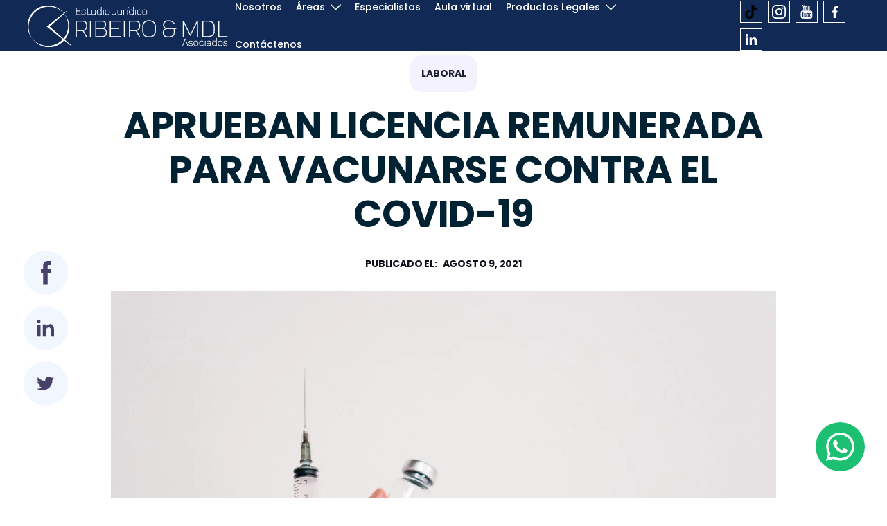

--- FILE ---
content_type: text/html; charset=UTF-8
request_url: https://www.ribeiroymdl.pe/aprueban-licencia-remunerada-para-vacunarse-contra-el-covid-19/
body_size: 13435
content:
<!DOCTYPE html>
<html lang="es-PE">
<head>
  <meta name="google-site-verification" content="cmXC_4jm86FLs_UKqxxlFXcWcxIWMlis5wD5YB64YYw" />
	<meta charset="UTF-8">
	<meta name="viewport" content="width=device-width, initial-scale=1.0, user-scalable=no">
	<link rel="pingback" href="https://www.ribeiroymdl.pe/xmlrpc.php">
	<link rel="preconnect" href="https://fonts.googleapis.com">
	<link rel="preconnect" href="https://fonts.gstatic.com" crossorigin>
	<link href="https://fonts.googleapis.com/css2?family=Open+Sans:wght@400;500;600;700&family=Poppins:wght@300;400;500;700&display=swap" rel="stylesheet">
	<link rel="icon" type="image/png" href="https://www.ribeiroymdl.pe/wp-content/uploads/2022/05/cropped-Group-335.png">
	<link rel="stylesheet" href="https://cdnjs.cloudflare.com/ajax/libs/font-awesome/6.1.1/css/fontawesome.min.css">
	<title>APRUEBAN LICENCIA REMUNERADA PARA VACUNARSE CONTRA EL COVID-19 - Estudio Ribeiro : Estudio Ribeiro</title>
	<meta name="theme-color" content="#ec6a03"/>
	<meta name="msapplication-navbutton-color" content="#ec6a03"/>
	<meta name='robots' content='index, follow, max-image-preview:large, max-snippet:-1, max-video-preview:-1' />
	<style>img:is([sizes="auto" i], [sizes^="auto," i]) { contain-intrinsic-size: 3000px 1500px }</style>
	
	<!-- This site is optimized with the Yoast SEO plugin v24.7 - https://yoast.com/wordpress/plugins/seo/ -->
	<title>APRUEBAN LICENCIA REMUNERADA PARA VACUNARSE CONTRA EL COVID-19 - Estudio Ribeiro</title>
	<link rel="canonical" href="https://www.ribeiroymdl.pe/aprueban-licencia-remunerada-para-vacunarse-contra-el-covid-19/" />
	<meta property="og:locale" content="es_ES" />
	<meta property="og:type" content="article" />
	<meta property="og:title" content="APRUEBAN LICENCIA REMUNERADA PARA VACUNARSE CONTRA EL COVID-19 - Estudio Ribeiro" />
	<meta property="og:description" content="Este sábado 7 de agosto de 2021, se publicó la Ley N° 31334 en el diario oficial EL Peruano, que establece el derecho del trabajador de la actividad pública y privada a gozar de licencia en el día que se ha programado para su vacunación contra el covid-19." />
	<meta property="og:url" content="https://www.ribeiroymdl.pe/aprueban-licencia-remunerada-para-vacunarse-contra-el-covid-19/" />
	<meta property="og:site_name" content="Estudio Ribeiro" />
	<meta property="article:published_time" content="2021-08-09T16:13:08+00:00" />
	<meta property="og:image" content="https://www.ribeiroymdl.pe/wp-content/uploads/2021/08/pexels-cottonbro-3952241.jpg" />
	<meta property="og:image:width" content="1280" />
	<meta property="og:image:height" content="853" />
	<meta property="og:image:type" content="image/jpeg" />
	<meta name="author" content="st4d1io" />
	<meta name="twitter:card" content="summary_large_image" />
	<meta name="twitter:label1" content="Written by" />
	<meta name="twitter:data1" content="st4d1io" />
	<meta name="twitter:label2" content="Est. reading time" />
	<meta name="twitter:data2" content="1 minuto" />
	<script type="application/ld+json" class="yoast-schema-graph">{"@context":"https://schema.org","@graph":[{"@type":"WebPage","@id":"https://www.ribeiroymdl.pe/aprueban-licencia-remunerada-para-vacunarse-contra-el-covid-19/","url":"https://www.ribeiroymdl.pe/aprueban-licencia-remunerada-para-vacunarse-contra-el-covid-19/","name":"APRUEBAN LICENCIA REMUNERADA PARA VACUNARSE CONTRA EL COVID-19 - Estudio Ribeiro","isPartOf":{"@id":"https://www.ribeiroymdl.pe/#website"},"primaryImageOfPage":{"@id":"https://www.ribeiroymdl.pe/aprueban-licencia-remunerada-para-vacunarse-contra-el-covid-19/#primaryimage"},"image":{"@id":"https://www.ribeiroymdl.pe/aprueban-licencia-remunerada-para-vacunarse-contra-el-covid-19/#primaryimage"},"thumbnailUrl":"https://www.ribeiroymdl.pe/wp-content/uploads/2021/08/pexels-cottonbro-3952241.jpg","datePublished":"2021-08-09T16:13:08+00:00","author":{"@id":"https://www.ribeiroymdl.pe/#/schema/person/0fcdc347b153f1ef2d4b5cceb3a099e7"},"breadcrumb":{"@id":"https://www.ribeiroymdl.pe/aprueban-licencia-remunerada-para-vacunarse-contra-el-covid-19/#breadcrumb"},"inLanguage":"es-PE","potentialAction":[{"@type":"ReadAction","target":["https://www.ribeiroymdl.pe/aprueban-licencia-remunerada-para-vacunarse-contra-el-covid-19/"]}]},{"@type":"ImageObject","inLanguage":"es-PE","@id":"https://www.ribeiroymdl.pe/aprueban-licencia-remunerada-para-vacunarse-contra-el-covid-19/#primaryimage","url":"https://www.ribeiroymdl.pe/wp-content/uploads/2021/08/pexels-cottonbro-3952241.jpg","contentUrl":"https://www.ribeiroymdl.pe/wp-content/uploads/2021/08/pexels-cottonbro-3952241.jpg","width":1280,"height":853},{"@type":"BreadcrumbList","@id":"https://www.ribeiroymdl.pe/aprueban-licencia-remunerada-para-vacunarse-contra-el-covid-19/#breadcrumb","itemListElement":[{"@type":"ListItem","position":1,"name":"Portada","item":"https://www.ribeiroymdl.pe/"},{"@type":"ListItem","position":2,"name":"APRUEBAN LICENCIA REMUNERADA PARA VACUNARSE CONTRA EL COVID-19"}]},{"@type":"WebSite","@id":"https://www.ribeiroymdl.pe/#website","url":"https://www.ribeiroymdl.pe/","name":"Estudio Ribeiro","description":"Somos una firma l&iacute;der en tecnolog&iacute;as y medios digitales, con una s&oacute;lida experiencia y la capacidad de nuestro Staff de profesionales por su alto nivel de especializaci&oacute;n para brindar una asesor&iacute;a jur&iacute;dica especializada en el rubro laboral y empresarial que satisfaga plenamente las expectativas y confianza de nuestros clientes, con la misi&oacute;n de constituir una #SociedadDigital.","potentialAction":[{"@type":"SearchAction","target":{"@type":"EntryPoint","urlTemplate":"https://www.ribeiroymdl.pe/?s={search_term_string}"},"query-input":{"@type":"PropertyValueSpecification","valueRequired":true,"valueName":"search_term_string"}}],"inLanguage":"es-PE"},{"@type":"Person","@id":"https://www.ribeiroymdl.pe/#/schema/person/0fcdc347b153f1ef2d4b5cceb3a099e7","name":"st4d1io","url":"https://www.ribeiroymdl.pe/author/st4d1io/"}]}</script>
	<!-- / Yoast SEO plugin. -->


<link rel='dns-prefetch' href='//www.googletagmanager.com' />
<link rel="alternate" type="application/rss+xml" title="Estudio Ribeiro &raquo; Comentario APRUEBAN LICENCIA REMUNERADA PARA VACUNARSE CONTRA EL COVID-19 del feed" href="https://www.ribeiroymdl.pe/aprueban-licencia-remunerada-para-vacunarse-contra-el-covid-19/feed/" />
<script type="text/javascript">
/* <![CDATA[ */
window._wpemojiSettings = {"baseUrl":"https:\/\/s.w.org\/images\/core\/emoji\/15.0.3\/72x72\/","ext":".png","svgUrl":"https:\/\/s.w.org\/images\/core\/emoji\/15.0.3\/svg\/","svgExt":".svg","source":{"concatemoji":"https:\/\/www.ribeiroymdl.pe\/wp-includes\/js\/wp-emoji-release.min.js?ver=6.7.4"}};
/*! This file is auto-generated */
!function(i,n){var o,s,e;function c(e){try{var t={supportTests:e,timestamp:(new Date).valueOf()};sessionStorage.setItem(o,JSON.stringify(t))}catch(e){}}function p(e,t,n){e.clearRect(0,0,e.canvas.width,e.canvas.height),e.fillText(t,0,0);var t=new Uint32Array(e.getImageData(0,0,e.canvas.width,e.canvas.height).data),r=(e.clearRect(0,0,e.canvas.width,e.canvas.height),e.fillText(n,0,0),new Uint32Array(e.getImageData(0,0,e.canvas.width,e.canvas.height).data));return t.every(function(e,t){return e===r[t]})}function u(e,t,n){switch(t){case"flag":return n(e,"\ud83c\udff3\ufe0f\u200d\u26a7\ufe0f","\ud83c\udff3\ufe0f\u200b\u26a7\ufe0f")?!1:!n(e,"\ud83c\uddfa\ud83c\uddf3","\ud83c\uddfa\u200b\ud83c\uddf3")&&!n(e,"\ud83c\udff4\udb40\udc67\udb40\udc62\udb40\udc65\udb40\udc6e\udb40\udc67\udb40\udc7f","\ud83c\udff4\u200b\udb40\udc67\u200b\udb40\udc62\u200b\udb40\udc65\u200b\udb40\udc6e\u200b\udb40\udc67\u200b\udb40\udc7f");case"emoji":return!n(e,"\ud83d\udc26\u200d\u2b1b","\ud83d\udc26\u200b\u2b1b")}return!1}function f(e,t,n){var r="undefined"!=typeof WorkerGlobalScope&&self instanceof WorkerGlobalScope?new OffscreenCanvas(300,150):i.createElement("canvas"),a=r.getContext("2d",{willReadFrequently:!0}),o=(a.textBaseline="top",a.font="600 32px Arial",{});return e.forEach(function(e){o[e]=t(a,e,n)}),o}function t(e){var t=i.createElement("script");t.src=e,t.defer=!0,i.head.appendChild(t)}"undefined"!=typeof Promise&&(o="wpEmojiSettingsSupports",s=["flag","emoji"],n.supports={everything:!0,everythingExceptFlag:!0},e=new Promise(function(e){i.addEventListener("DOMContentLoaded",e,{once:!0})}),new Promise(function(t){var n=function(){try{var e=JSON.parse(sessionStorage.getItem(o));if("object"==typeof e&&"number"==typeof e.timestamp&&(new Date).valueOf()<e.timestamp+604800&&"object"==typeof e.supportTests)return e.supportTests}catch(e){}return null}();if(!n){if("undefined"!=typeof Worker&&"undefined"!=typeof OffscreenCanvas&&"undefined"!=typeof URL&&URL.createObjectURL&&"undefined"!=typeof Blob)try{var e="postMessage("+f.toString()+"("+[JSON.stringify(s),u.toString(),p.toString()].join(",")+"));",r=new Blob([e],{type:"text/javascript"}),a=new Worker(URL.createObjectURL(r),{name:"wpTestEmojiSupports"});return void(a.onmessage=function(e){c(n=e.data),a.terminate(),t(n)})}catch(e){}c(n=f(s,u,p))}t(n)}).then(function(e){for(var t in e)n.supports[t]=e[t],n.supports.everything=n.supports.everything&&n.supports[t],"flag"!==t&&(n.supports.everythingExceptFlag=n.supports.everythingExceptFlag&&n.supports[t]);n.supports.everythingExceptFlag=n.supports.everythingExceptFlag&&!n.supports.flag,n.DOMReady=!1,n.readyCallback=function(){n.DOMReady=!0}}).then(function(){return e}).then(function(){var e;n.supports.everything||(n.readyCallback(),(e=n.source||{}).concatemoji?t(e.concatemoji):e.wpemoji&&e.twemoji&&(t(e.twemoji),t(e.wpemoji)))}))}((window,document),window._wpemojiSettings);
/* ]]> */
</script>
<style id='wp-emoji-styles-inline-css' type='text/css'>

	img.wp-smiley, img.emoji {
		display: inline !important;
		border: none !important;
		box-shadow: none !important;
		height: 1em !important;
		width: 1em !important;
		margin: 0 0.07em !important;
		vertical-align: -0.1em !important;
		background: none !important;
		padding: 0 !important;
	}
</style>
<link rel='stylesheet' id='wp-block-library-css' href='https://www.ribeiroymdl.pe/wp-includes/css/dist/block-library/style.min.css?ver=6.7.4' type='text/css' media='all' />
<style id='classic-theme-styles-inline-css' type='text/css'>
/*! This file is auto-generated */
.wp-block-button__link{color:#fff;background-color:#32373c;border-radius:9999px;box-shadow:none;text-decoration:none;padding:calc(.667em + 2px) calc(1.333em + 2px);font-size:1.125em}.wp-block-file__button{background:#32373c;color:#fff;text-decoration:none}
</style>
<style id='global-styles-inline-css' type='text/css'>
:root{--wp--preset--aspect-ratio--square: 1;--wp--preset--aspect-ratio--4-3: 4/3;--wp--preset--aspect-ratio--3-4: 3/4;--wp--preset--aspect-ratio--3-2: 3/2;--wp--preset--aspect-ratio--2-3: 2/3;--wp--preset--aspect-ratio--16-9: 16/9;--wp--preset--aspect-ratio--9-16: 9/16;--wp--preset--color--black: #000000;--wp--preset--color--cyan-bluish-gray: #abb8c3;--wp--preset--color--white: #ffffff;--wp--preset--color--pale-pink: #f78da7;--wp--preset--color--vivid-red: #cf2e2e;--wp--preset--color--luminous-vivid-orange: #ff6900;--wp--preset--color--luminous-vivid-amber: #fcb900;--wp--preset--color--light-green-cyan: #7bdcb5;--wp--preset--color--vivid-green-cyan: #00d084;--wp--preset--color--pale-cyan-blue: #8ed1fc;--wp--preset--color--vivid-cyan-blue: #0693e3;--wp--preset--color--vivid-purple: #9b51e0;--wp--preset--gradient--vivid-cyan-blue-to-vivid-purple: linear-gradient(135deg,rgba(6,147,227,1) 0%,rgb(155,81,224) 100%);--wp--preset--gradient--light-green-cyan-to-vivid-green-cyan: linear-gradient(135deg,rgb(122,220,180) 0%,rgb(0,208,130) 100%);--wp--preset--gradient--luminous-vivid-amber-to-luminous-vivid-orange: linear-gradient(135deg,rgba(252,185,0,1) 0%,rgba(255,105,0,1) 100%);--wp--preset--gradient--luminous-vivid-orange-to-vivid-red: linear-gradient(135deg,rgba(255,105,0,1) 0%,rgb(207,46,46) 100%);--wp--preset--gradient--very-light-gray-to-cyan-bluish-gray: linear-gradient(135deg,rgb(238,238,238) 0%,rgb(169,184,195) 100%);--wp--preset--gradient--cool-to-warm-spectrum: linear-gradient(135deg,rgb(74,234,220) 0%,rgb(151,120,209) 20%,rgb(207,42,186) 40%,rgb(238,44,130) 60%,rgb(251,105,98) 80%,rgb(254,248,76) 100%);--wp--preset--gradient--blush-light-purple: linear-gradient(135deg,rgb(255,206,236) 0%,rgb(152,150,240) 100%);--wp--preset--gradient--blush-bordeaux: linear-gradient(135deg,rgb(254,205,165) 0%,rgb(254,45,45) 50%,rgb(107,0,62) 100%);--wp--preset--gradient--luminous-dusk: linear-gradient(135deg,rgb(255,203,112) 0%,rgb(199,81,192) 50%,rgb(65,88,208) 100%);--wp--preset--gradient--pale-ocean: linear-gradient(135deg,rgb(255,245,203) 0%,rgb(182,227,212) 50%,rgb(51,167,181) 100%);--wp--preset--gradient--electric-grass: linear-gradient(135deg,rgb(202,248,128) 0%,rgb(113,206,126) 100%);--wp--preset--gradient--midnight: linear-gradient(135deg,rgb(2,3,129) 0%,rgb(40,116,252) 100%);--wp--preset--font-size--small: 13px;--wp--preset--font-size--medium: 20px;--wp--preset--font-size--large: 36px;--wp--preset--font-size--x-large: 42px;--wp--preset--spacing--20: 0.44rem;--wp--preset--spacing--30: 0.67rem;--wp--preset--spacing--40: 1rem;--wp--preset--spacing--50: 1.5rem;--wp--preset--spacing--60: 2.25rem;--wp--preset--spacing--70: 3.38rem;--wp--preset--spacing--80: 5.06rem;--wp--preset--shadow--natural: 6px 6px 9px rgba(0, 0, 0, 0.2);--wp--preset--shadow--deep: 12px 12px 50px rgba(0, 0, 0, 0.4);--wp--preset--shadow--sharp: 6px 6px 0px rgba(0, 0, 0, 0.2);--wp--preset--shadow--outlined: 6px 6px 0px -3px rgba(255, 255, 255, 1), 6px 6px rgba(0, 0, 0, 1);--wp--preset--shadow--crisp: 6px 6px 0px rgba(0, 0, 0, 1);}:where(.is-layout-flex){gap: 0.5em;}:where(.is-layout-grid){gap: 0.5em;}body .is-layout-flex{display: flex;}.is-layout-flex{flex-wrap: wrap;align-items: center;}.is-layout-flex > :is(*, div){margin: 0;}body .is-layout-grid{display: grid;}.is-layout-grid > :is(*, div){margin: 0;}:where(.wp-block-columns.is-layout-flex){gap: 2em;}:where(.wp-block-columns.is-layout-grid){gap: 2em;}:where(.wp-block-post-template.is-layout-flex){gap: 1.25em;}:where(.wp-block-post-template.is-layout-grid){gap: 1.25em;}.has-black-color{color: var(--wp--preset--color--black) !important;}.has-cyan-bluish-gray-color{color: var(--wp--preset--color--cyan-bluish-gray) !important;}.has-white-color{color: var(--wp--preset--color--white) !important;}.has-pale-pink-color{color: var(--wp--preset--color--pale-pink) !important;}.has-vivid-red-color{color: var(--wp--preset--color--vivid-red) !important;}.has-luminous-vivid-orange-color{color: var(--wp--preset--color--luminous-vivid-orange) !important;}.has-luminous-vivid-amber-color{color: var(--wp--preset--color--luminous-vivid-amber) !important;}.has-light-green-cyan-color{color: var(--wp--preset--color--light-green-cyan) !important;}.has-vivid-green-cyan-color{color: var(--wp--preset--color--vivid-green-cyan) !important;}.has-pale-cyan-blue-color{color: var(--wp--preset--color--pale-cyan-blue) !important;}.has-vivid-cyan-blue-color{color: var(--wp--preset--color--vivid-cyan-blue) !important;}.has-vivid-purple-color{color: var(--wp--preset--color--vivid-purple) !important;}.has-black-background-color{background-color: var(--wp--preset--color--black) !important;}.has-cyan-bluish-gray-background-color{background-color: var(--wp--preset--color--cyan-bluish-gray) !important;}.has-white-background-color{background-color: var(--wp--preset--color--white) !important;}.has-pale-pink-background-color{background-color: var(--wp--preset--color--pale-pink) !important;}.has-vivid-red-background-color{background-color: var(--wp--preset--color--vivid-red) !important;}.has-luminous-vivid-orange-background-color{background-color: var(--wp--preset--color--luminous-vivid-orange) !important;}.has-luminous-vivid-amber-background-color{background-color: var(--wp--preset--color--luminous-vivid-amber) !important;}.has-light-green-cyan-background-color{background-color: var(--wp--preset--color--light-green-cyan) !important;}.has-vivid-green-cyan-background-color{background-color: var(--wp--preset--color--vivid-green-cyan) !important;}.has-pale-cyan-blue-background-color{background-color: var(--wp--preset--color--pale-cyan-blue) !important;}.has-vivid-cyan-blue-background-color{background-color: var(--wp--preset--color--vivid-cyan-blue) !important;}.has-vivid-purple-background-color{background-color: var(--wp--preset--color--vivid-purple) !important;}.has-black-border-color{border-color: var(--wp--preset--color--black) !important;}.has-cyan-bluish-gray-border-color{border-color: var(--wp--preset--color--cyan-bluish-gray) !important;}.has-white-border-color{border-color: var(--wp--preset--color--white) !important;}.has-pale-pink-border-color{border-color: var(--wp--preset--color--pale-pink) !important;}.has-vivid-red-border-color{border-color: var(--wp--preset--color--vivid-red) !important;}.has-luminous-vivid-orange-border-color{border-color: var(--wp--preset--color--luminous-vivid-orange) !important;}.has-luminous-vivid-amber-border-color{border-color: var(--wp--preset--color--luminous-vivid-amber) !important;}.has-light-green-cyan-border-color{border-color: var(--wp--preset--color--light-green-cyan) !important;}.has-vivid-green-cyan-border-color{border-color: var(--wp--preset--color--vivid-green-cyan) !important;}.has-pale-cyan-blue-border-color{border-color: var(--wp--preset--color--pale-cyan-blue) !important;}.has-vivid-cyan-blue-border-color{border-color: var(--wp--preset--color--vivid-cyan-blue) !important;}.has-vivid-purple-border-color{border-color: var(--wp--preset--color--vivid-purple) !important;}.has-vivid-cyan-blue-to-vivid-purple-gradient-background{background: var(--wp--preset--gradient--vivid-cyan-blue-to-vivid-purple) !important;}.has-light-green-cyan-to-vivid-green-cyan-gradient-background{background: var(--wp--preset--gradient--light-green-cyan-to-vivid-green-cyan) !important;}.has-luminous-vivid-amber-to-luminous-vivid-orange-gradient-background{background: var(--wp--preset--gradient--luminous-vivid-amber-to-luminous-vivid-orange) !important;}.has-luminous-vivid-orange-to-vivid-red-gradient-background{background: var(--wp--preset--gradient--luminous-vivid-orange-to-vivid-red) !important;}.has-very-light-gray-to-cyan-bluish-gray-gradient-background{background: var(--wp--preset--gradient--very-light-gray-to-cyan-bluish-gray) !important;}.has-cool-to-warm-spectrum-gradient-background{background: var(--wp--preset--gradient--cool-to-warm-spectrum) !important;}.has-blush-light-purple-gradient-background{background: var(--wp--preset--gradient--blush-light-purple) !important;}.has-blush-bordeaux-gradient-background{background: var(--wp--preset--gradient--blush-bordeaux) !important;}.has-luminous-dusk-gradient-background{background: var(--wp--preset--gradient--luminous-dusk) !important;}.has-pale-ocean-gradient-background{background: var(--wp--preset--gradient--pale-ocean) !important;}.has-electric-grass-gradient-background{background: var(--wp--preset--gradient--electric-grass) !important;}.has-midnight-gradient-background{background: var(--wp--preset--gradient--midnight) !important;}.has-small-font-size{font-size: var(--wp--preset--font-size--small) !important;}.has-medium-font-size{font-size: var(--wp--preset--font-size--medium) !important;}.has-large-font-size{font-size: var(--wp--preset--font-size--large) !important;}.has-x-large-font-size{font-size: var(--wp--preset--font-size--x-large) !important;}
:where(.wp-block-post-template.is-layout-flex){gap: 1.25em;}:where(.wp-block-post-template.is-layout-grid){gap: 1.25em;}
:where(.wp-block-columns.is-layout-flex){gap: 2em;}:where(.wp-block-columns.is-layout-grid){gap: 2em;}
:root :where(.wp-block-pullquote){font-size: 1.5em;line-height: 1.6;}
</style>
<link rel='stylesheet' id='contact-form-7-css' href='https://www.ribeiroymdl.pe/wp-content/plugins/contact-form-7/includes/css/styles.css?ver=6.0.5' type='text/css' media='all' />
<link rel='stylesheet' id='estilos-css' href='https://www.ribeiroymdl.pe/wp-content/themes/ribeiroTemplate/build/css/main.css?ver=1.0' type='text/css' media='all' />
<link rel='stylesheet' id='flip-css' href='https://www.ribeiroymdl.pe/wp-content/themes/ribeiroTemplate/vendors/flipbook.style.css?ver=1.0' type='text/css' media='all' />
<link rel='stylesheet' id='fontaws-css' href='https://www.ribeiroymdl.pe/wp-content/themes/ribeiroTemplate/vendors/css/font-awesome.css?ver=1.0' type='text/css' media='all' />
<link rel='stylesheet' id='aos-css' href='https://www.ribeiroymdl.pe/wp-content/themes/ribeiroTemplate/styles/css/aos.css?ver=1.0' type='text/css' media='all' />
<link rel='stylesheet' id='owlcarousel2-css' href='https://www.ribeiroymdl.pe/wp-content/themes/ribeiroTemplate/styles/css/owl.carousel.min.css?ver=1.0' type='text/css' media='all' />
<link rel='stylesheet' id='owlcarouseltheme-css' href='https://www.ribeiroymdl.pe/wp-content/themes/ribeiroTemplate/styles/css/owl.theme.default.min.css?ver=1.0' type='text/css' media='all' />
<script type="text/javascript" src="https://www.ribeiroymdl.pe/wp-includes/js/jquery/jquery.min.js?ver=3.7.1" id="jquery-core-js"></script>
<script type="text/javascript" src="https://www.ribeiroymdl.pe/wp-includes/js/jquery/jquery-migrate.min.js?ver=3.4.1" id="jquery-migrate-js"></script>
<script type="text/javascript" src="https://www.ribeiroymdl.pe/wp-content/themes/ribeiroTemplate/vendors/aos.js?ver=1.0" id="aos-js"></script>
<script type="text/javascript" src="https://www.ribeiroymdl.pe/wp-content/themes/ribeiroTemplate/vendors/flipbook.min.js?ver=1.0" id="flipjs-js"></script>
<script type="text/javascript" src="https://www.ribeiroymdl.pe/wp-content/themes/ribeiroTemplate/build/js/main.js?ver=1.0" id="main-js"></script>

<!-- Google tag (gtag.js) snippet added by Site Kit -->
<!-- Google Analytics snippet added by Site Kit -->
<script type="text/javascript" src="https://www.googletagmanager.com/gtag/js?id=GT-K8FVT9WV" id="google_gtagjs-js" async></script>
<script type="text/javascript" id="google_gtagjs-js-after">
/* <![CDATA[ */
window.dataLayer = window.dataLayer || [];function gtag(){dataLayer.push(arguments);}
gtag("set","linker",{"domains":["www.ribeiroymdl.pe"]});
gtag("js", new Date());
gtag("set", "developer_id.dZTNiMT", true);
gtag("config", "GT-K8FVT9WV");
 window._googlesitekit = window._googlesitekit || {}; window._googlesitekit.throttledEvents = []; window._googlesitekit.gtagEvent = (name, data) => { var key = JSON.stringify( { name, data } ); if ( !! window._googlesitekit.throttledEvents[ key ] ) { return; } window._googlesitekit.throttledEvents[ key ] = true; setTimeout( () => { delete window._googlesitekit.throttledEvents[ key ]; }, 5 ); gtag( "event", name, { ...data, event_source: "site-kit" } ); }; 
/* ]]> */
</script>
<link rel="https://api.w.org/" href="https://www.ribeiroymdl.pe/wp-json/" /><link rel="alternate" title="JSON" type="application/json" href="https://www.ribeiroymdl.pe/wp-json/wp/v2/posts/1729" /><link rel="EditURI" type="application/rsd+xml" title="RSD" href="https://www.ribeiroymdl.pe/xmlrpc.php?rsd" />
<meta name="generator" content="WordPress 6.7.4" />
<link rel='shortlink' href='https://www.ribeiroymdl.pe/?p=1729' />
<link rel="alternate" title="oEmbed (JSON)" type="application/json+oembed" href="https://www.ribeiroymdl.pe/wp-json/oembed/1.0/embed?url=https%3A%2F%2Fwww.ribeiroymdl.pe%2Faprueban-licencia-remunerada-para-vacunarse-contra-el-covid-19%2F" />
<link rel="alternate" title="oEmbed (XML)" type="text/xml+oembed" href="https://www.ribeiroymdl.pe/wp-json/oembed/1.0/embed?url=https%3A%2F%2Fwww.ribeiroymdl.pe%2Faprueban-licencia-remunerada-para-vacunarse-contra-el-covid-19%2F&#038;format=xml" />
<meta name="generator" content="Site Kit by Google 1.166.0" /><link rel="icon" href="https://www.ribeiroymdl.pe/wp-content/uploads/2022/05/cropped-Group-335-32x32.png" sizes="32x32" />
<link rel="icon" href="https://www.ribeiroymdl.pe/wp-content/uploads/2022/05/cropped-Group-335-192x192.png" sizes="192x192" />
<link rel="apple-touch-icon" href="https://www.ribeiroymdl.pe/wp-content/uploads/2022/05/cropped-Group-335-180x180.png" />
<meta name="msapplication-TileImage" content="https://www.ribeiroymdl.pe/wp-content/uploads/2022/05/cropped-Group-335-270x270.png" />
</head>

<body data-rsssl=1 class="post-template-default single single-post postid-1729 single-format-standard">
	<div id="page">
		<a class="btn_whastapp" href="https://api.whatsapp.com/send?phone=51982181253&text=Hola%20Estudio%20Ribeiro,%20tengo%20una%20duda%20sobre..."><svg width="71" height="72" viewBox="0 0 71 72" fill="none" xmlns="http://www.w3.org/2000/svg">
<circle cx="35.5" cy="36.4087" r="35.5" fill="#1DC072"/>
<path d="M49.8525 21.8692C47.9728 19.9721 45.7344 18.4681 43.2677 17.4448C40.8009 16.4215 38.1552 15.8994 35.4846 15.9088C24.2942 15.9088 15.1742 25.0262 15.164 36.2192C15.164 39.8041 16.1019 43.2916 17.8726 46.3794L15 56.9087L25.7727 54.0849C28.7529 55.7067 32.0917 56.5568 35.4846 56.5577H35.4948C46.6878 56.5577 55.8052 47.4403 55.8154 36.2371C55.818 33.5671 55.2922 30.923 54.2684 28.457C53.2445 25.9911 51.7429 23.7522 49.8499 21.8692H49.8525ZM35.4846 53.1188C32.4583 53.1198 29.4876 52.3055 26.8849 50.7613L26.2699 50.3923L19.879 52.0682L21.5856 45.8336L21.1859 45.1905C19.4941 42.5007 18.5994 39.3865 18.6054 36.2089C18.6054 26.9173 26.1827 19.3374 35.4948 19.3374C37.7133 19.3335 39.9106 19.7686 41.9601 20.6179C44.0095 21.4671 45.8706 22.7137 47.4361 24.2856C49.007 25.8514 50.2523 27.7128 51.1002 29.7623C51.9482 31.8118 52.382 34.0089 52.3766 36.2268C52.3663 45.5518 44.789 53.1188 35.4846 53.1188ZM44.748 40.4755C44.2432 40.2218 41.7499 38.9943 41.281 38.8201C40.8146 38.6535 40.4738 38.5664 40.1406 39.0738C39.7998 39.5786 38.8261 40.7291 38.534 41.0597C38.2418 41.4005 37.9395 41.439 37.4321 41.1878C36.9273 40.9316 35.2898 40.3986 33.3526 38.6638C31.8407 37.3185 30.8285 35.6528 30.5262 35.148C30.234 34.6407 30.498 34.369 30.7517 34.1153C30.9746 33.8898 31.2565 33.5208 31.5102 33.2287C31.7664 32.9366 31.851 32.7213 32.0175 32.3831C32.1841 32.0397 32.1047 31.7476 31.9791 31.4939C31.851 31.2402 30.8388 28.7367 30.4108 27.727C30.0008 26.7302 29.5832 26.8686 29.2705 26.8558C28.9784 26.8379 28.6376 26.8379 28.2968 26.8379C28.0394 26.8443 27.7862 26.9038 27.5529 27.0127C27.3196 27.1216 27.1114 27.2776 26.9412 27.4708C26.4749 27.9782 25.1705 29.2056 25.1705 31.7092C25.1705 34.2127 26.9899 36.6189 27.2462 36.9597C27.4973 37.3005 30.8183 42.423 35.9151 44.6267C37.1195 45.152 38.0676 45.4621 38.8081 45.6978C40.0253 46.0873 41.1246 46.0284 42.001 45.9028C42.9748 45.7542 45.0017 44.6728 45.4296 43.4864C45.8499 42.2974 45.8499 41.2826 45.7218 41.07C45.5962 40.8547 45.2554 40.7291 44.748 40.4755Z" fill="white"/>
</svg>
</a>
		<div id="contenido" >
	<header id="masthead" class="site-header" role="banner">
			<div class="container">
				<div class="site-header-brand">
					<a class="site-header-brand__item" href="https://www.ribeiroymdl.pe/">
						<img id="brand" data-brand="https://www.ribeiroymdl.pe/wp-content/uploads/2022/05/logo-2-2.svg" data-brandtwo="https://www.ribeiroymdl.pe/wp-content/uploads/2022/05/logo-2-1-1.svg" src="https://www.ribeiroymdl.pe/wp-content/uploads/2022/05/logo-2-2.svg">
					</a>
				</div>
				<div class="site-header-sandwich">
					<div class="menu menu-1"></div>
					<div class="menu menu-2"></div>
					<div class="menu menu-3"></div>
				</div>

				<div class="site-header-nav">
					<nav id="site-navegation" class="main-navegation" role="navegation">
						<div class="menu-menu-principal-container"><ul id="menu-menu-principal" class="menu"><li id="menu-item-22" class="menu-item menu-item-type-post_type menu-item-object-page menu-item-22"><a href="https://www.ribeiroymdl.pe/nosotros/">Nosotros</a></li>
<li id="menu-item-21" class="submenu menu-item menu-item-type-post_type menu-item-object-page menu-item-has-children menu-item-21"><a href="https://www.ribeiroymdl.pe/servicios-legales/">Áreas</a>
<ul class="sub-menu">
	<li id="menu-item-2612" class="menu-item menu-item-type-post_type menu-item-object-servicios menu-item-2612"><a href="https://www.ribeiroymdl.pe/servicios/derecho-de-la-propiedad-intelectual/">Derecho de la Propiedad Intelectual</a></li>
	<li id="menu-item-2613" class="menu-item menu-item-type-post_type menu-item-object-servicios menu-item-2613"><a href="https://www.ribeiroymdl.pe/servicios/derecho-empresarial-y-corporativo/">Derecho Empresarial y Corporativo</a></li>
	<li id="menu-item-2614" class="menu-item menu-item-type-post_type menu-item-object-servicios menu-item-2614"><a href="https://www.ribeiroymdl.pe/servicios/derecho-constitucional/">Derecho Constitucional</a></li>
	<li id="menu-item-2615" class="menu-item menu-item-type-post_type menu-item-object-servicios menu-item-2615"><a href="https://www.ribeiroymdl.pe/servicios/derecho-societario/">Derecho Societario</a></li>
	<li id="menu-item-2616" class="menu-item menu-item-type-post_type menu-item-object-servicios menu-item-2616"><a href="https://www.ribeiroymdl.pe/servicios/derecho-penal/">Derecho Penal</a></li>
	<li id="menu-item-2617" class="menu-item menu-item-type-post_type menu-item-object-servicios menu-item-2617"><a href="https://www.ribeiroymdl.pe/servicios/derecho-civil-y-contratos/">Derecho Civil y Contratos</a></li>
	<li id="menu-item-2618" class="menu-item menu-item-type-post_type menu-item-object-servicios menu-item-2618"><a href="https://www.ribeiroymdl.pe/servicios/derecho-laboral/">Derecho Laboral</a></li>
</ul>
</li>
<li id="menu-item-23" class="menu-item menu-item-type-post_type menu-item-object-page menu-item-23"><a href="https://www.ribeiroymdl.pe/especialistas/">Especialistas</a></li>
<li id="menu-item-27" class="menu-item menu-item-type-post_type menu-item-object-page menu-item-27"><a href="https://www.ribeiroymdl.pe/aula-virtual/">Aula virtual</a></li>
<li id="menu-item-20" class="submenu menu-item menu-item-type-post_type menu-item-object-page menu-item-has-children menu-item-20"><a href="https://www.ribeiroymdl.pe/productos-legales/">Productos Legales</a>
<ul class="sub-menu">
	<li id="menu-item-2609" class="menu-item menu-item-type-post_type menu-item-object-page menu-item-2609"><a href="https://www.ribeiroymdl.pe/productos-legales/articulos/">Artículos</a></li>
	<li id="menu-item-2610" class="menu-item menu-item-type-post_type menu-item-object-page menu-item-2610"><a href="https://www.ribeiroymdl.pe/productos-legales/noticias/">Noticias</a></li>
	<li id="menu-item-2611" class="menu-item menu-item-type-post_type menu-item-object-page menu-item-2611"><a href="https://www.ribeiroymdl.pe/revistas/">Revistas</a></li>
</ul>
</li>
<li id="menu-item-19" class="menu-item menu-item-type-post_type menu-item-object-page menu-item-19"><a href="https://www.ribeiroymdl.pe/contactenos/">Contáctenos</a></li>
</ul></div>					</nav>
					<div class="site-header-nav__redes">
					<div class="group">
                        <nav class="site-footer__socials"><ul id="menu-redes-sociales" class="menu"><li id="menu-item-4454" class="menu-item menu-item-type-custom menu-item-object-custom menu-item-4454"><a href="https://www.tiktok.com/@estudioribeiro?lang=es"><span class="sr-text">Tik Tok</span></a></li>
<li id="menu-item-2329" class="menu-item menu-item-type-custom menu-item-object-custom menu-item-2329"><a href="https://www.instagram.com/estudioribeiroymdlasociados/"><span class="sr-text">Instagram</span></a></li>
<li id="menu-item-2641" class="menu-item menu-item-type-custom menu-item-object-custom menu-item-2641"><a href="https://www.youtube.com/channel/UC3XRYecRPKK2KbU-eHbCKmw"><span class="sr-text">Youtube</span></a></li>
<li id="menu-item-2328" class="menu-item menu-item-type-custom menu-item-object-custom menu-item-2328"><a href="https://www.facebook.com/Estudio-Ribeiro-MDL-Asociados-102916098141862/?notif_id=1596554069889659&#038;notif_t=page_fan&#038;ref=notif"><span class="sr-text">Facebook</span></a></li>
<li id="menu-item-2640" class="menu-item menu-item-type-custom menu-item-object-custom menu-item-2640"><a href="https://www.linkedin.com/company/estudio-ribeiro-mdl/"><span class="sr-text">Linkedin</span></a></li>
</ul></nav>                        </div>
					</div>
				</div>

			</div>
		</header><style>
	body{
		background: white;
	}
    .site-header.active, .site-header.actived{
        box-shadow:none;

        border-bottom:1px solid white;
    }
</style>
<div class="single" >
<div class="single__redes">
          <a href="https://www.facebook.com/sharer/sharer.php?u=https://www.ribeiroymdl.pe/aprueban-licencia-remunerada-para-vacunarse-contra-el-covid-19/" class="facebook">
						<svg width="13" height="31" viewBox="0 0 13 31" fill="none" xmlns="http://www.w3.org/2000/svg">
							<path d="M12.1263 15.6731H8.3955V30.5259H2.74303V15.6731H0.0546875V10.4532H2.74303V7.07541C2.74303 4.65989 3.7989 0.877441 8.44582 0.877441L12.6328 0.896477V5.96324H9.59488C9.09657 5.96324 8.39588 6.23379 8.39588 7.38606V10.4581H12.6201L12.1263 15.6731Z" fill="#474169"/>
						</svg>
					</a>
          <a href="http://www.linkedin.com/shareArticle?url=https://www.ribeiroymdl.pe/aprueban-licencia-remunerada-para-vacunarse-contra-el-covid-19/" class="linkedin"><svg width="22" height="22" viewBox="0 0 22 22" fill="none" xmlns="http://www.w3.org/2000/svg">
<path d="M0.483021 21.4476H4.60839V6.69137H0.483021V21.4476ZM16.5548 6.18024C14.5527 6.18024 12.7613 6.96488 11.4905 8.6968V6.64284H7.34997V21.4478H11.4905V13.4416C11.4905 11.7497 12.9349 10.0991 14.7442 10.0991C16.5534 10.0991 16.9996 11.7497 16.9996 13.4003V21.4463H21.125V13.0707C21.1248 7.25299 18.5583 6.18024 16.5548 6.18024ZM2.52642 5.21672C3.66655 5.21672 4.59191 4.22367 4.59191 3.00013C4.59191 1.77658 3.66655 0.783691 2.52642 0.783691C1.38629 0.783691 0.460938 1.77675 0.460938 3.00029C0.460938 4.22383 1.38629 5.21672 2.52642 5.21672Z" fill="#474169"/>
</svg></a>
          <a href="https://twitter.com/?status=Me gusta esta página https://www.ribeiroymdl.pe/aprueban-licencia-remunerada-para-vacunarse-contra-el-covid-19/" class="twitter">
						<svg width="29" height="23" viewBox="0 0 29 23" fill="none" xmlns="http://www.w3.org/2000/svg">
							<path d="M28.0123 2.92027C26.9834 3.37652 25.8766 3.68511 24.7158 3.82292C25.901 3.11287 26.8105 1.98937 27.2398 0.648444C26.1308 1.30628 24.902 1.7835 23.5953 2.04073C22.5484 0.925789 21.0569 0.229004 19.4052 0.229004C16.2363 0.229004 13.6662 2.79915 13.6662 5.96806C13.6662 6.41789 13.7171 6.85573 13.8155 7.27603C9.0459 7.03678 4.81683 4.75211 1.98604 1.27889C1.49212 2.12633 1.20879 3.11287 1.20879 4.16447C1.20879 6.1551 2.22272 7.91246 3.76181 8.94138C2.82149 8.91184 1.93596 8.65376 1.16256 8.22277C1.16214 8.24716 1.16213 8.27156 1.16213 8.29552C1.16213 11.0762 3.14121 13.3956 5.76613 13.9224C5.28506 14.0543 4.77702 14.124 4.25444 14.124C3.88379 14.124 3.5247 14.0885 3.17459 14.0217C3.90476 16.3013 6.02379 17.9606 8.53572 18.0073C6.5712 19.5468 4.09693 20.464 1.40738 20.464C0.945138 20.464 0.487179 20.437 0.0390625 20.3835C2.57753 22.0125 5.59493 22.9622 8.83575 22.9622C19.3919 22.9622 25.1648 14.2173 25.1648 6.63274C25.1648 6.38408 25.1593 6.13626 25.1481 5.89059C26.2703 5.08167 27.2432 4.07116 28.0123 2.92027Z" fill="#474169"/>
						</svg>
					</a>
        </div>
					
			<div class="container">
				<div class="single-principal">
					<div class="single-principal__text">
						<div class="single-principal__text__category">
						<ul class="post-categories">
	<li><a href="https://www.ribeiroymdl.pe/category/laboral/" rel="category tag">Laboral</a></li></ul>						</div>
						<h1 data-aos="fade-up" data-aos-offset="100">APRUEBAN LICENCIA REMUNERADA PARA VACUNARSE CONTRA EL COVID-19</h1>
						<div class="single-principal__text__date">
						<p><strong>Publicado el: </strong> agosto 9, 2021</p>
						</div>
					</div>
					<div class="single-principal__img">
						<img src="https://www.ribeiroymdl.pe/wp-content/uploads/2021/08/pexels-cottonbro-3952241.jpg" alt="">
					</div>
					<div class="single-principal__content" style="text-align:justify;">
						
<figure class="wp-block-image size-large is-style-default"><img fetchpriority="high" decoding="async" width="791" height="1024" src="https://www.ribeiroymdl.pe/wp-content/uploads/2021/08/Alerta-Laboral-Aprueban-licencia-remunerada-para-vacunarse-contra-el-Covid-19_page-0002-791x1024.jpg" alt="" class="wp-image-1731" srcset="https://www.ribeiroymdl.pe/wp-content/uploads/2021/08/Alerta-Laboral-Aprueban-licencia-remunerada-para-vacunarse-contra-el-Covid-19_page-0002-791x1024.jpg 791w, https://www.ribeiroymdl.pe/wp-content/uploads/2021/08/Alerta-Laboral-Aprueban-licencia-remunerada-para-vacunarse-contra-el-Covid-19_page-0002-232x300.jpg 232w, https://www.ribeiroymdl.pe/wp-content/uploads/2021/08/Alerta-Laboral-Aprueban-licencia-remunerada-para-vacunarse-contra-el-Covid-19_page-0002-768x994.jpg 768w, https://www.ribeiroymdl.pe/wp-content/uploads/2021/08/Alerta-Laboral-Aprueban-licencia-remunerada-para-vacunarse-contra-el-Covid-19_page-0002-1187x1536.jpg 1187w, https://www.ribeiroymdl.pe/wp-content/uploads/2021/08/Alerta-Laboral-Aprueban-licencia-remunerada-para-vacunarse-contra-el-Covid-19_page-0002.jpg 1275w" sizes="(max-width: 791px) 100vw, 791px" /></figure>


<p></p>
					</div>
				</div>


		</div>
		<div class="single-others">
					<div class="container">
					<h3 class="title">Te recomendamos</h3>

					<div class="single-others__container">
														
																						<div class="single-others__item" data-aos="fade-up" data-aos-offset="100">
									<div class="single-others__item__img" style="background-image:url(https://www.ribeiroymdl.pe/wp-content/uploads/2021/02/Imagen5-1.jpg)"></div>
									<div class="single-others__item__date">
										<span><ul class="post-categories">
	<li><a href="https://www.ribeiroymdl.pe/category/laboral/" rel="category tag">Laboral</a></li></ul> </span>
										<b>Publicado el:</b>febrero 28, 2020									</div>
									<div class="texto-noticia">
										<h3>¿CÓMO SE ELIGE UNA ENTIDAD PRESTADORA DE SALUD?</h3>
									</div>
								</div>
																						<div class="single-others__item" data-aos="fade-up" data-aos-offset="100">
									<div class="single-others__item__img" style="background-image:url(https://www.ribeiroymdl.pe/wp-content/uploads/2021/01/img4-5.jpg)"></div>
									<div class="single-others__item__date">
										<span><ul class="post-categories">
	<li><a href="https://www.ribeiroymdl.pe/category/laboral/" rel="category tag">Laboral</a></li></ul> </span>
										<b>Publicado el:</b>febrero 28, 2020									</div>
									<div class="texto-noticia">
										<h3>CUOTA DE EMPLEO DE PERSONAL CON DISCAPACIDAD</h3>
									</div>
								</div>
																						<div class="single-others__item" data-aos="fade-up" data-aos-offset="100">
									<div class="single-others__item__img" style="background-image:url(https://www.ribeiroymdl.pe/wp-content/uploads/2021/02/Imagen3-1-scaled-1.jpg)"></div>
									<div class="single-others__item__date">
										<span><ul class="post-categories">
	<li><a href="https://www.ribeiroymdl.pe/category/laboral/" rel="category tag">Laboral</a></li></ul> </span>
										<b>Publicado el:</b>febrero 28, 2020									</div>
									<div class="texto-noticia">
										<h3>REINCORPORACIÓN DE TRABAJADOR CON DIAGNOSTICO O CASO SOSPECHOSO DE COVID-19</h3>
									</div>
								</div>
							
					</div></div>
				</div>
	</div>
</div>
		<script>
	document.addEventListener('DOMContentLoaded', function(){
		$('.site-header').addClass('actived');
		$('#brand').attr('src', $('#brand').data('brand'))
	})
</script>
</div>

<footer class="site-footer"  role="contentinfo">
        <div class="container">
                <div class="site-footer__brand">
                        <img id="logito" src="https://www.ribeiroymdl.pe/wp-content/uploads/2022/05/logo-2-1-1.svg">
                </div>
                <div class="site-footer__links">
                <p class="title">Síguenos:</p>
                        <div class="group">
                        <nav class="site-footer__socials"><ul id="menu-redes-sociales-1" class="menu"><li class="menu-item menu-item-type-custom menu-item-object-custom menu-item-4454"><a href="https://www.tiktok.com/@estudioribeiro?lang=es"><span class="sr-text">Tik Tok</span></a></li>
<li class="menu-item menu-item-type-custom menu-item-object-custom menu-item-2329"><a href="https://www.instagram.com/estudioribeiroymdlasociados/"><span class="sr-text">Instagram</span></a></li>
<li class="menu-item menu-item-type-custom menu-item-object-custom menu-item-2641"><a href="https://www.youtube.com/channel/UC3XRYecRPKK2KbU-eHbCKmw"><span class="sr-text">Youtube</span></a></li>
<li class="menu-item menu-item-type-custom menu-item-object-custom menu-item-2328"><a href="https://www.facebook.com/Estudio-Ribeiro-MDL-Asociados-102916098141862/?notif_id=1596554069889659&#038;notif_t=page_fan&#038;ref=notif"><span class="sr-text">Facebook</span></a></li>
<li class="menu-item menu-item-type-custom menu-item-object-custom menu-item-2640"><a href="https://www.linkedin.com/company/estudio-ribeiro-mdl/"><span class="sr-text">Linkedin</span></a></li>
</ul></nav>                        </div>
                </div>

                <div class="site-footer__social">

                        <p class="title ">Llámanos AL:</p>
                        <a class="number" href="tel:+51982181253 017452783"><svg width='32' height='30' viewBox='0 0 32 30' fill='none' xmlns='http://www.w3.org/2000/svg'><path d='M27.465 23.7045L22.6325 19.2516C22.0514 18.7161 21.1092 18.7161 20.528 19.2516L18.5258 21.0966C14.6001 19.0562 11.3195 16.0332 9.10525 12.4158L11.2434 10.4455C11.8246 9.91006 11.8246 9.04179 11.2434 8.5063L6.41093 4.05348C5.82974 3.51798 4.88755 3.51798 4.30642 4.05348L1.22054 6.89705L1.23248 6.90805C0.139972 7.73041 -0.307842 9.15329 0.223347 10.5557C3.51504 19.2478 11.1117 26.2478 20.5443 29.2811C21.9981 29.7485 23.4677 29.394 24.3759 28.4844L24.379 28.4873L27.4649 25.6437C28.0462 25.1082 28.0462 24.24 27.465 23.7045Z' fill='#FFCC00'/><path d='M16.3092 7.82959C15.7298 7.82959 15.26 8.26245 15.26 8.79639C15.26 9.33032 15.7297 9.76319 16.3092 9.76319C19.1188 9.76319 21.4047 11.8695 21.4047 14.4585C21.4047 14.9924 21.8745 15.4253 22.4539 15.4253C23.0334 15.4253 23.5031 14.9924 23.5031 14.4585C23.5031 10.8034 20.2759 7.82959 16.3092 7.82959Z' fill='#FFCC00'/><path d='M16.3092 3.89258C15.7298 3.89258 15.26 4.32544 15.26 4.85938C15.26 5.39331 15.7297 5.82618 16.3092 5.82618C21.4747 5.82618 25.6772 9.69861 25.6772 14.4584C25.6772 14.9923 26.1469 15.4252 26.7264 15.4252C27.3058 15.4252 27.7756 14.9923 27.7756 14.4584C27.7756 8.63235 22.6318 3.89258 16.3092 3.89258Z' fill='#FFCC00'/><path d='M27.4042 4.23482C24.4405 1.50397 20.5003 0 16.3092 0C15.7298 0 15.26 0.432864 15.26 0.966802C15.26 1.50074 15.7298 1.9336 16.3092 1.9336C23.804 1.9336 29.9016 7.55225 29.9016 14.4586C29.9016 14.9925 30.3713 15.4254 30.9507 15.4254C31.5302 15.4254 31.9999 14.9925 31.9999 14.4586C31.9999 10.5965 30.3678 6.96568 27.4042 4.23482Z' fill='#FFCC00'/></svg>
                        982181253 017452783</a>
                </div>
                <div class="site-footer__address">
                        <p class="title">OFICINA PRINCIPAL:</p>
                        Calle Las Orquídeas 585, piso 12 y 13, Edificio Fibra, San Isidro – Lima                        <div class="site-footer__address__buttons">
                        <a target="_blank" href="https://www.waze.com/location?ll=-12.093086396302951,-77.0279380892988" class="waze">
                                <svg width="33" height="29" viewBox="0 0 33 29" fill="none" xmlns="http://www.w3.org/2000/svg">
                                        <path fill-rule="evenodd" clip-rule="evenodd" d="M32.612 11.0197C33.5454 16.5395 30.6229 21.8151 25.3364 24.4001C26.1721 26.5924 24.5392 28.9132 22.23 28.9132C21.3791 28.9125 20.5609 28.5854 19.944 27.9993C19.3272 27.4132 18.9587 26.6128 18.9146 25.7631C18.5006 25.7753 14.7872 25.7631 14.0074 25.7219C13.9898 26.1582 13.8864 26.5867 13.703 26.983C13.5197 27.3793 13.2601 27.7356 12.939 28.0315C12.6179 28.3274 12.2416 28.5571 11.8317 28.7075C11.4218 28.8579 10.9862 28.9261 10.55 28.9081C8.37314 28.8206 6.82442 26.6682 7.52838 24.5416C5.1362 23.6987 2.86487 22.2998 1.12393 19.9899C0.288175 18.879 1.09307 17.3026 2.46371 17.3026C4.60974 17.3026 4.73822 15.4932 4.90586 13.1324C4.97079 12.218 5.0416 11.2209 5.23777 10.2142C6.42262 4.17487 12.7435 0.111816 18.849 0.111816C25.4373 0.111816 31.5235 4.65511 32.612 11.0197ZM24.3405 23.017C27.0407 21.784 29.5691 19.3712 30.5309 16.4506C33.1333 8.53725 26.4068 1.79271 18.849 1.79271C13.4841 1.79271 7.89931 5.35559 6.88676 10.536C6.75223 11.2265 6.69228 12.0209 6.63044 12.8403C6.41067 15.7524 6.16707 18.9803 2.46691 18.9803C4.07027 21.1089 6.21687 22.3632 8.4927 23.098C10.0781 21.6965 12.5988 22.1035 13.6249 24.0199C14.5391 24.0842 18.7159 24.0958 19.2759 24.0726C19.502 23.631 19.8241 23.2456 20.2186 22.9447C20.6132 22.6438 21.0701 22.4351 21.5558 22.3338C22.0415 22.2326 22.5438 22.2414 23.0256 22.3596C23.5075 22.4778 23.9568 22.7025 24.3405 23.017ZM13.515 10.0852C13.515 7.85179 16.7835 7.85114 16.7835 10.0852C16.7835 12.3192 13.515 12.3186 13.515 10.0852ZM21.0092 10.0852C21.0092 7.85179 24.2789 7.85114 24.2789 10.0852C24.2789 12.3192 21.0092 12.3192 21.0092 10.0852ZM14.7738 14.2948C14.5526 13.2038 12.9056 13.5407 13.1267 14.6298L13.128 14.631C13.5793 16.9718 16.0435 18.7616 18.779 18.7616C22.6524 18.7037 24.3226 16.1438 24.6588 14.7178C24.8601 13.6661 23.3081 13.3003 23.0214 14.3321C22.709 15.6539 21.1937 17.0213 18.8998 17.0817C16.6967 17.1415 15.0438 15.6899 14.7776 14.3128L14.7738 14.2948Z" fill="black"/>
                                </svg>
                        </a>
                        <a target="_blank" href="https://www.google.com/maps/dir/Current+Location/-12.093086396302951,-77.0279380892988" class="googleMaps">
                                <svg width="20" height="28" viewBox="0 0 20 28" fill="none" xmlns="http://www.w3.org/2000/svg">
                                        <path d="M18.7468 6.09863C20.1238 9.05723 19.8102 12.5476 18.2968 15.3835C17.0152 17.6876 15.1746 19.6373 13.6067 21.7778C12.925 22.7322 12.2433 23.7548 11.7388 24.8591C11.5616 25.2273 11.4389 25.609 11.3026 25.9908C11.1662 26.3725 11.0435 26.7543 10.9208 27.136C10.7981 27.4905 10.6481 27.9132 10.1982 27.9132C9.66647 27.9132 9.51649 27.3133 9.40742 26.9043C9.0802 25.909 8.75298 24.9546 8.24852 24.0411C7.67589 22.964 6.95328 21.9687 6.21704 21.0007L18.7468 6.09863Z" fill="black"/>
                                        <path d="M6.27126 9.398L1.77201 14.7426C2.60369 16.5014 3.84439 18.0011 5.03056 19.5009C5.31687 19.8417 5.60319 20.1962 5.87587 20.5643L11.5613 13.8291L11.5068 13.8427C9.51617 14.5244 7.30745 13.5155 6.51667 11.5522C6.4076 11.3204 6.32579 11.0477 6.27126 10.775C6.19625 10.3237 6.19625 9.86301 6.27126 9.41164V9.398V9.398ZM2.8082 4.21705L2.79456 4.23068C0.585842 7.02567 0.204087 10.9114 1.52659 14.1972L6.9666 7.73464L6.89843 7.66647L2.8082 4.21705V4.21705ZM13.2246 1.13574L8.83447 6.33033L8.889 6.3167C10.716 5.68953 12.7611 6.48031 13.6882 8.14367C13.8927 8.52542 14.0563 8.93444 14.1109 9.34347C14.1927 9.86156 14.2199 10.2297 14.1245 10.7341V10.7478L18.4874 5.56682C17.3469 3.49361 15.4758 1.91895 13.2383 1.14938L13.2246 1.13574" fill="black"/>
                                        <path d="M7.32145 7.31209L12.6524 0.972238L12.5978 0.958604C11.8071 0.754092 11.0027 0.64502 10.1982 0.64502C7.51232 0.64502 4.97638 1.80392 3.17668 3.7945L3.14941 3.80813L7.32145 7.31209V7.31209Z" fill="black"/>
                                </svg>
                        </a>
                        </div>
                </div>

        </div>
</footer>

</div>
<script>function loadScript(a){var b=document.getElementsByTagName("head")[0],c=document.createElement("script");c.type="text/javascript",c.src="https://tracker.metricool.com/app/resources/be.js",c.onreadystatechange=a,c.onload=a,b.appendChild(c)}loadScript(function(){beTracker.t({hash:'c0862d7282843e11858e27cce3b72d67'})})</script><script type="text/javascript" src="https://www.ribeiroymdl.pe/wp-includes/js/dist/hooks.min.js?ver=4d63a3d491d11ffd8ac6" id="wp-hooks-js"></script>
<script type="text/javascript" src="https://www.ribeiroymdl.pe/wp-includes/js/dist/i18n.min.js?ver=5e580eb46a90c2b997e6" id="wp-i18n-js"></script>
<script type="text/javascript" id="wp-i18n-js-after">
/* <![CDATA[ */
wp.i18n.setLocaleData( { 'text direction\u0004ltr': [ 'ltr' ] } );
/* ]]> */
</script>
<script type="text/javascript" src="https://www.ribeiroymdl.pe/wp-content/plugins/contact-form-7/includes/swv/js/index.js?ver=6.0.5" id="swv-js"></script>
<script type="text/javascript" id="contact-form-7-js-before">
/* <![CDATA[ */
var wpcf7 = {
    "api": {
        "root": "https:\/\/www.ribeiroymdl.pe\/wp-json\/",
        "namespace": "contact-form-7\/v1"
    },
    "cached": 1
};
/* ]]> */
</script>
<script type="text/javascript" src="https://www.ribeiroymdl.pe/wp-content/plugins/contact-form-7/includes/js/index.js?ver=6.0.5" id="contact-form-7-js"></script>
<script type="text/javascript" src="https://www.ribeiroymdl.pe/wp-content/plugins/google-site-kit/dist/assets/js/googlesitekit-events-provider-contact-form-7-40476021fb6e59177033.js" id="googlesitekit-events-provider-contact-form-7-js" defer></script>
<script type="text/javascript" src="https://www.ribeiroymdl.pe/wp-includes/js/jquery/ui/core.min.js?ver=1.13.3" id="jquery-ui-core-js"></script>
<script type="text/javascript" id="popup-maker-site-js-extra">
/* <![CDATA[ */
var pum_vars = {"version":"1.20.4","pm_dir_url":"https:\/\/www.ribeiroymdl.pe\/wp-content\/plugins\/popup-maker\/","ajaxurl":"https:\/\/www.ribeiroymdl.pe\/wp-admin\/admin-ajax.php","restapi":"https:\/\/www.ribeiroymdl.pe\/wp-json\/pum\/v1","rest_nonce":null,"default_theme":"4347","debug_mode":"","disable_tracking":"","home_url":"\/","message_position":"top","core_sub_forms_enabled":"1","popups":[],"cookie_domain":"","analytics_route":"analytics","analytics_api":"https:\/\/www.ribeiroymdl.pe\/wp-json\/pum\/v1"};
var pum_sub_vars = {"ajaxurl":"https:\/\/www.ribeiroymdl.pe\/wp-admin\/admin-ajax.php","message_position":"top"};
var pum_popups = [];
/* ]]> */
</script>
<script type="text/javascript" src="//www.ribeiroymdl.pe/wp-content/uploads/pum/pum-site-scripts.js?defer&amp;generated=1766508164&amp;ver=1.20.4" id="popup-maker-site-js"></script>
<script type="text/javascript" src="https://www.ribeiroymdl.pe/wp-content/plugins/google-site-kit/dist/assets/js/googlesitekit-events-provider-popup-maker-561440dc30d29e4d73d1.js" id="googlesitekit-events-provider-popup-maker-js" defer></script>
</body>
</html>

--- FILE ---
content_type: text/css
request_url: https://www.ribeiroymdl.pe/wp-content/themes/ribeiroTemplate/build/css/main.css?ver=1.0
body_size: 17348
content:
.container{max-width:480px;width:84%;margin:0 auto;-moz-box-sizing:border-box;box-sizing:border-box;overflow:initial}@media only screen and (min-width:745px){.container{max-width:1184px;box-sizing:border-box;padding-top:32px;padding-bottom:32px}}.btn,.btn__primary,.btn__primary--border,.btn__secondary,.btn__secondary--border{padding:16px 32px;display:inline-block;font-size:18px;transition:all .3s ease-in-out;-webkit-transition:all .3s ease-in-out;-moz-transition:ease-in-out .3s all;-ms-transition:ease-in-out .3s all;-o-transition:ease-in-out .3s all}.btn__primary{background-color:#102955;color:#fff;font-size:14px;line-height:156%;font-weight:800;letter-spacing:.6px}.btn__primary:hover{background:#0c244d}.btn__primary--border{background:transparent;border:1px solid #102955;color:#102955}.btn__primary--border:hover{border:1px solid #0c244d;color:#0c244d}.btn__secondary{background-color:#fff;color:#102955;font-size:14px;line-height:156%;font-weight:800;letter-spacing:.6px}.btn__secondary--border{background:transparent;border:1px solid #fff;color:#fff}.input-field{position:relative;margin-top:16px;min-height:54px;box-sizing:border-box}.input-field input[type=email],.input-field input[type=number],.input-field input[type=password],.input-field input[type=text],.input-field select,.input-field textarea{color:#383a3f;border-bottom:1px solid #d4dced;width:100%;height:54px;padding-left:20px;outline:none;font-size:16px;-webkit-box-shadow:none;box-shadow:none;-webkit-box-sizing:border-box;box-sizing:border-box;-moz-appearance:none;-ms-appearance:none;-webkit-appearance:none;font-family:Poppins,Arial,Helvetica,sans-serif;font-weight:300;appearance:none;-webkit-transition:border .3s,-webkit-box-shadow .3s;transition:box-shadow .3s,border .3s,-webkit-box-shadow .3s;background:transparent;position:relative;z-index:20}.input-field input[type=email]:hover,.input-field input[type=number]:hover,.input-field input[type=password]:hover,.input-field input[type=text]:hover,.input-field select:hover,.input-field textarea:hover{border-bottom:1px solid #102955}.input-field .show-error{display:none}.input-field label{color:#383a3f;position:absolute;bottom:40%;left:20px;top:20px;display:block;margin:0 auto;font-size:16px;z-index:10;font-family:Poppins,Arial,Helvetica,sans-serif;font-weight:300;cursor:text;-webkit-transition:color .2s ease-out,-webkit-transform .2s ease-out;transition:transform .2s ease-out,color .2s ease-out,-webkit-transform .2s ease-out;-webkit-transform-origin:0 100%;transform-origin:0 100%;text-align:initial}.input-field label.active{-webkit-transform:translateY(-18px) scale(.8);transform:translateY(-18px) scale(.8);bottom:39%}.input-field.active input[type=email],.input-field.active input[type=number],.input-field.active input[type=password],.input-field.active input[type=text]{padding-top:16px}.input-field.active label{-webkit-transform:translateY(-14px) scale(.8);transform:translateY(-14px) scale(.8);bottom:36%;font-weight:400;text-transform:uppercase}.input-field.active textarea{padding-top:43px}.input-field.active textarea label{-webkit-transform:translateY(-12px) scale(.8);transform:translateY(-12px) scale(.8);bottom:3%}.btn-form{background:#102955;border:1px solid #102955;box-sizing:border-box;color:#fff;font-size:18px;text-align:center;display:block;width:100%;padding:20px 0;text-transform:uppercase;border-radius:8px;margin-top:5px;cursor:pointer;-webkit-transition:all .3s ease-in-out;-moz-transition:all .3s ease-in-out;-ms-transition:all .3s ease-in-out;-o-transition:all .3s ease-in-out;transition:all .3s ease-in-out;appearance:none;-webkit-appearance:none}.btn-form:hover{background-color:#102955;box-shadow:0 0 10px #102955}@media only screen and (min-width:745px){.group-form-2{width:48.5714285714%;display:inline-block;margin-right:1.7857142857%}}.group-form-2:nth-child(3){margin-right:0}*{margin:0;padding:0;box-sizing:border-box;-moz-box-sizing:border-box;-webkit-box-sizing:border-box;border:0;text-decoration:none;font-family:Poppins,Arial,Helvetica,sans-serif;font-weight:400;outline:0}img{height:auto}body,img{width:100%}body{margin:0;overflow-x:hidden}button{-webkit-appearance:none;cursor:pointer;border:0;outline:0;box-shadow:0}button,input{appearance:none}input{webkit-appearance:none}input[type=number]::-webkit-inner-spin-button,input[type=number]::-webkit-outer-spin-button{-webkit-appearance:none;margin:0}input[type=number]{-moz-appearance:textfield}.hide-on-small-only{display:none!important}@media only screen and (min-width:745px){.hide-on-small-only{display:block!important}}.hide-on-medium-only{display:none}@media only screen and (min-width:745px){.hide-on-medium-only{display:block}}.hide-tablet-on-up{display:inline-block}@media only screen and (min-width:745px){.hide-tablet-on-up{display:none!important}}#contenido{overflow-x:hidden}@media only screen and (min-width:1240px){#contenido{overflow:initial}}.hightTitle{font-weight:500;font-size:14px;line-height:140%;color:#105b8a;text-transform:uppercase}@media only screen and (min-width:745px){.hightTitle{font-size:16px}}.center{text-align:center}.white{color:#fff!important}.text-image-slide__container__item .text h3,.title{font-weight:700;font-size:32px;line-height:140%;color:#102955}@media only screen and (min-width:745px){.text-image-slide__container__item .text h3,.title{font-size:40px;line-height:60px}}.url-fixed{position:absolute;width:100%;left:0;top:0;height:100%;z-index:3}.text-image-slide__container__item .text p,.textFormat{font-weight:300;font-size:14px;line-height:140%;color:#2b4352}@media only screen and (min-width:745px){.text-image-slide__container__item .text p,.textFormat{font-size:18px}}@media only screen and (min-width:745px){.container{padding-top:32px;padding-bottom:40px}}.btn_whastapp{position:fixed;bottom:32px;right:32px;z-index:9;-webkit-animation:scale-in-center .3s cubic-bezier(.25,.46,.45,.94) both;animation:scale-in-center .3s cubic-bezier(.25,.46,.45,.94) both}.kenburns-top{-webkit-animation:kenburns-top 5s ease-out both;animation:kenburns-top 5s ease-out both}@-webkit-keyframes kenburns-top{0%{-webkit-transform:scale(1) translateY(0);transform:scale(1) translateY(0);-webkit-transform-origin:center;transform-origin:center}50%{-webkit-transform:scale(1.05) translateY(-15px);transform:scale(1.05) translateY(-15px);-webkit-transform-origin:center;transform-origin:center}to{-webkit-transform:scale(1) translateY(0);transform:scale(1) translateY(0);-webkit-transform-origin:center;transform-origin:center}}@keyframes kenburns-top{0%{-webkit-transform:scale(1) translateY(0);transform:scale(1) translateY(0);-webkit-transform-origin:center;transform-origin:center}50%{-webkit-transform:scale(1.05) translateY(-15px);transform:scale(1.05) translateY(-15px);-webkit-transform-origin:center;transform-origin:center}to{-webkit-transform:scale(1) translateY(0);transform:scale(1) translateY(0);-webkit-transform-origin:center;transform-origin:center}}@-webkit-keyframes fade-in{0%{opacity:0}to{opacity:1}}@keyframes fade-in{0%{opacity:0}to{opacity:1}}h1,h2,h3,h4,h5{font-weight:700;color:#383a3f;letter-spacing:-.4px}h2{margin-top:16px}h2.title p{font-size:28px;line-height:120%;text-align:center;color:#383a3f;font-weight:300}h2.title p strong{font-weight:700}@media only screen and (min-width:745px){h2.title p{font-size:44px}}p{font-family:Poppins,Arial,Helvetica,sans-serif;font-weight:300;font-size:18px;letter-spacing:-.2px;line-height:34px;color:#383a3f}@media only screen and (min-width:745px){p{font-size:24px}}.site-header{width:100%;min-height:75px;position:fixed;top:0;z-index:9999999;margin-top:0;-webkit-transition:all .3s ease-in-out;-moz-transition:all .3s ease-in-out;-ms-transition:all .3s ease-in-out;-o-transition:all .3s ease-in-out;transition:all .3s ease-in-out;background:transparent;display:flex;flex-flow:column;align-items:center;justify-content:center;max-width:100%}@media only screen and (min-width:745px){.site-header{position:fixed}.site-header.active,.site-header.actived{background-color:#fff}}.site-header .container{z-index:30;position:relative;min-height:75px;padding:8px 0;width:100%;max-width:100%}@media only screen and (min-width:1240px){.site-header .container{padding:0;width:100%;max-width:95%;margin:0 auto;display:flex;flex-flow:wrap;align-items:center;justify-content:space-between}}.site-header-brand{width:72.972972973%;float:left;padding-left:6.4516129032%}@media only screen and (min-width:745px){.site-header-brand{padding-left:0}}@media only screen and (min-width:1240px){.site-header-brand{width:21.935483871%;height:100%;float:none;display:inline-block;vertical-align:middle;margin-right:4px}}.site-header-brand__item{display:inline-block}.site-header-brand__item img{height:64px}@media only screen and (min-width:745px){.site-header-brand__item img{height:74px;margin-left:20px}}@media only screen and (min-width:1240px){.site-header-brand__item img{height:auto;margin-left:0;width:100%;padding:12px 0}}.site-header-nav{height:0;opacity:0;position:relative;z-index:0;clear:both;transition:.3s ease-in-out;margin-top:10px}@media only screen and (min-width:1240px){.site-header-nav{clear:none;height:100%;opacity:1;display:flex;align-items:center;vertical-align:middle;justify-content:flex-end;margin-top:0;width:77.4193548387%;padding-left:32px}}@media only screen and (max-width:744px){.site-header-nav .main-navegation{height:0;overflow:hidden}}.site-header-nav .main-navegation.active{height:auto;background:#102955}.site-header-nav .main-navegation ul{padding-top:10px}@media only screen and (min-width:745px){.site-header-nav .main-navegation ul{padding-top:0;height:100%}}.site-header-nav .main-navegation ul li{list-style:none;text-align:center;transition:all .3s ease-in-out;border:1px solid #383a3f;border-bottom-color:#fff;position:relative}.site-header-nav .main-navegation ul li.submenu a:after{content:"";width:15px;display:inline-block;height:9px;margin-left:8px;background-image:url("data:image/svg+xml;charset=utf-8,%3Csvg width='15' height='9' fill='none' xmlns='http://www.w3.org/2000/svg'%3E%3Cpath d='M14.536 1.418L7.882 8.072a.527.527 0 01-.745 0L.483 1.418a.527.527 0 11.745-.745L7.51 6.955 13.79.673a.527.527 0 11.745.745z' fill='%23fff' stroke='%23fff' stroke-width='.5'/%3E%3C/svg%3E")}.site-header-nav .main-navegation ul li.submenu ul li a:after{display:none}.site-header-nav .main-navegation ul li:nth-child(6){margin-right:16px}@media only screen and (max-width:744px){.site-header-nav .main-navegation ul li{border-top:1px solid #383a3f;padding:16px;text-align:left;position:relative}.site-header-nav .main-navegation ul li:after{content:"";display:block;background-image:url("data:image/svg+xml;charset=utf-8,%3Csvg width='38' height='76' fill='none' xmlns='http://www.w3.org/2000/svg'%3E%3Cg clip-path='url(%23clip0_1_3)'%3E%3Cpath d='M35.427 44.223L5.012 74.702a2.935 2.935 0 01-4.155-4.146l30.418-30.481a2.939 2.939 0 00-.002-4.152L.857 5.443a2.935 2.935 0 114.155-4.145l30.413 30.477c3.433 3.432 3.433 9.018.002 12.448z' fill='%23004F89'/%3E%3C/g%3E%3Cdefs%3E%3CclipPath id='clip0_1_3'%3E%3Cpath fill='%23fff' d='M0 0h38v76H0z'/%3E%3C/clipPath%3E%3C/defs%3E%3C/svg%3E");width:12px;height:17px;width:8.6px;background-repeat:no-repeat;background-size:cover;background-position:50%;position:absolute;right:24px;top:24px}.site-header-nav .main-navegation ul li:nth-child(6){border-bottom:1px solid #383a3f;margin-right:0}}@media only screen and (max-width:321px){.site-header-nav .main-navegation ul li{padding:8px}.site-header-nav .main-navegation ul li:after{content:"";display:block;background-image:url("data:image/svg+xml;charset=utf-8,%3Csvg width='17' height='30' fill='none' xmlns='http://www.w3.org/2000/svg'%3E%3Cpath d='M16.08 16.07L2.589 29.558a1.52 1.52 0 01-2.145 0 1.511 1.511 0 010-2.14l12.421-12.416L.445 2.584a1.513 1.513 0 010-2.141 1.52 1.52 0 012.145 0l13.491 13.486a1.528 1.528 0 01-.001 2.142z' fill='%23F87169'/%3E%3C/svg%3E");width:8px;height:14px;background-repeat:no-repeat;background-size:cover;background-position:50%;position:absolute;right:24px;top:20px}}@media only screen and (min-width:745px){.site-header-nav .main-navegation ul li{border:0;margin-top:10px}}.site-header-nav .main-navegation ul li a{padding:10px 0;display:inline-block;width:100%;font-size:14px;line-height:14px;position:relative;color:#fff}.site-header-nav .main-navegation ul li a:before{content:"";width:0;height:2px;background-color:#86a9e6;position:absolute;bottom:12px;left:0;-webkit-transition:all .3s ease-in-out;-moz-transition:all .3s ease-in-out;-ms-transition:all .3s ease-in-out;-o-transition:all .3s ease-in-out;transition:all .3s ease-in-out}@media only screen and (min-width:745px){.site-header-nav .main-navegation ul li a{display:initial;width:auto}}@media only screen and (min-width:745px){.site-header-nav .main-navegation ul li a:hover:before{width:100%}}@media only screen and (min-width:745px){.site-header-nav .main-navegation ul li.current_page_item a{color:#102955}.site-header-nav .main-navegation ul li.current_page_item a:before{width:100%}}.site-header-nav .main-navegation ul li ul{display:none}.site-header-nav .main-navegation ul li ul li a{color:#102955!important;line-height:140%;font-size:14px}.site-header-nav .main-navegation ul li ul li:last-child{background-color:#fff;color:#fff;border-radius:0;padding:0;text-align:left;width:100%;max-width:100%;margin:0}.site-header-nav .main-navegation ul li ul li:last-child a{color:#102955;border:0}@media only screen and (min-width:745px){.site-header-nav .main-navegation ul li:hover ul{display:block;position:absolute;left:0;width:220px;height:220px;overflow-y:auto;overflow-x:hidden;padding:16px;background:#fff;border-radius:18px;font-size:16px;box-shadow:0 20px 64px rgba(111,103,164,.35)}.site-header-nav .main-navegation ul li:hover ul::-webkit-scrollbar{width:8px}.site-header-nav .main-navegation ul li:hover ul::-webkit-scrollbar-track{box-shadow:inset 0 0 0 rgba(0,0,0,.3);-webkit-box-shadow:inset 0 0 0 rgba(0,0,0,.3)}.site-header-nav .main-navegation ul li:hover ul::-webkit-scrollbar-thumb{background-color:#e3e3e3;border-radius:10px;background-clip:padding-box;border:1px solid #fff}.site-header-nav .main-navegation ul li:hover ul::-webkit-scrollbar-thumb:hover{background-color:#b2b3bf}.site-header-nav .main-navegation ul li:hover ul li{text-align:center;width:100%;border-bottom:1px solid #d3d3d3}.site-header-nav .main-navegation ul li:hover ul li:last-child{border:0;background:#fff}.site-header-nav .main-navegation ul li:hover ul li:last-child a:hover{color:#102955}.site-header-nav .main-navegation ul li:hover ul li:last-child:hover{box-shadow:none}.site-header-nav .main-navegation ul li:hover ul li a:before{display:none}.site-header-nav .main-navegation ul li:hover ul:before{content:"";position:absolute;width:15px;height:15px;top:-4px;left:20px;background:#fff;transform:rotate(45deg)}}@media only screen and (min-width:745px){.site-header-nav .main-navegation ul li{list-style:none;text-align:left;padding:0!important;color:#383a3f}}@media only screen and (min-width:745px)and (min-width:745px){.site-header-nav .main-navegation ul li{display:inline-block;margin:0 16px 0 0}}@media only screen and (min-width:745px){.site-header-nav .main-navegation ul li a{padding:20px 0;display:inline-block;width:100%;color:#fff;font-weight:500;transition:all .3s ease-in-out}}@media only screen and (min-width:745px)and (min-width:745px){.site-header-nav .main-navegation ul li a{display:block;width:auto}}.site-header-nav.active{width:100%;margin-top:70px;clear:both;height:100%;opacity:1;text-align:center;z-index:80}.site-header-nav.active .main-navegation{height:auto}@media only screen and (max-width:744px){.site-header-nav.active .main-navegation{height:100vh;background:#102955}}.site-header-nav.active nav div ul{padding-bottom:20px}.site-header-nav.active nav div ul li{border-top:1px solid #383a3f}@media only screen and (min-width:745px){.site-header-nav.active nav div ul li{border:0}}@media only screen and (max-width:744px){.site-header-nav.open-submenu .menu{position:relative;right:100%}.site-header-nav.open-submenu .menu .sub-menu{display:block;position:fixed;right:0;top:74px;height:100%;width:100%;z-index:999}}.site-header-nav__redes .site-footer__socials{margin-left:94px}.site-header-nav__redes .site-footer__socials a{border:1px solid #fff;background:transparent!important}.site-header-sandwich{float:right;text-align:right;padding-top:20px;transition:.3s ease-in-out;padding-right:18px}@media only screen and (min-width:745px){.site-header-sandwich{padding-right:3.2258064516%}}@media only screen and (min-width:1240px){.site-header-sandwich{display:none}}.site-header-sandwich a{color:#102955;transition:.3s ease-in-out}.site-header-sandwich .menu{height:2px;width:22px;display:block;background-color:#102955;margin-bottom:6px;-webkit-transition:all .3s ease-in-out;-moz-transition:all .3s ease-in-out;-ms-transition:all .3s ease-in-out;-o-transition:all .3s ease-in-out;transition:all .3s ease-in-out}.site-header-sandwich .menu-3{margin:0}.site-header-sandwich.active{padding-top:-10px}.site-header-sandwich.active .menu-1{-webkit-transform:rotate(45deg);-ms-transform:rotate(45deg);transform:rotate(45deg);-webkit-transform-origin:0 90%;-ms-transform-origin:0 90%;transform-origin:0 90%}.site-header-sandwich.active .menu-2{opacity:0}.site-header-sandwich.active .menu-3{-webkit-transform:rotate(-45deg);-ms-transform:rotate(-45deg);transform:rotate(-45deg);-webkit-transform-origin:0 10%;-ms-transform-origin:0 10%;transform-origin:0 10%}@media only screen and (min-width:1240px){.site-header.active{height:70px;background:#102955}.site-header.active .container{max-width:95%}.site-header.active .container .site-header-brand__item{display:inline-block}.site-header.active .container .site-header-brand__item img{height:70px!important;margin-top:0}.site-header.active .container .site-header-nav{margin-top:15px}.site-header.active,.site-header.actived{height:70px;background:#102955}.site-header.actived p,.site-header.active p{color:#383a3f}.site-header.active .site-header-brand,.site-header.actived .site-header-brand{padding-bottom:0}}@media only screen and (min-width:1240px)and (min-width:745px){.site-header.active .site-header-brand__item,.site-header.actived .site-header-brand__item{padding:8px}.site-header.active .site-header-brand__item img,.site-header.actived .site-header-brand__item img{height:60px;width:auto;padding:0}}@media only screen and (min-width:1240px){.site-header.active .site-header-nav,.site-header.actived .site-header-nav{display:flex!important;align-items:center!important;justify-content:flex-start}}@media only screen and (min-width:1240px){.site-header.actived svg,.site-header.active svg{padding:0;height:auto!important;margin:0;position:relative;top:-5px}.site-header.actived svg path,.site-header.active svg path{fill:#102955}}@media only screen and (min-width:1240px){.site-header.active .phone-contact a,.site-header.actived .phone-contact a{color:#102955}.site-header.active .phone-contact svg,.site-header.actived .phone-contact svg{top:0;margin-right:8px}}@media only screen and (min-width:1240px){.site-header.actived li a,.site-header.active li a{color:#fff!important}}@media only screen and (min-width:1240px){.site-header.active .container,.site-header.actived .container{max-width:95%}}@media only screen and (min-width:1240px)and (min-width:745px){.site-header.active .container,.site-header.actived .container{padding:0}}@media only screen and (min-width:1240px){.site-header.active .container .site-header-brand__item,.site-header.actived .container .site-header-brand__item{display:inline-block}}@media only screen and (min-width:1240px)and (min-width:745px){.site-header.active .site-header-nav,.site-header.actived .site-header-nav{justify-content:flex-end}}@media only screen and (max-width:1199px){.site-header.active,.site-header.actived{background-color:#102955}.site-header.active .site-header-sandwich .menu,.site-header.actived .site-header-sandwich .menu{background-color:#fff!important}.site-header.active .site-header-brand svg path,.site-header.actived .site-header-brand svg path{fill:#fff}}.site-header .overlay{width:100%;height:100%;position:fixed;z-index:1;background-color:rgba(0,0,0,.6);transition:.3s ease-in-out;display:none}.site-footer{background-color:#fff;color:#383a3f;border-top:1px solid #e2e4e9;position:relative;z-index:7}.site-footer__brand{max-width:200px;margin-bottom:40px}@media only screen and (min-width:745px){.site-footer__brand{width:18.9189189189%;margin-right:8.1081081081%;margin-bottom:0}}.site-footer__brand img{width:100%;height:auto}.site-footer__brand p{font-size:16px;line-height:160%;color:#383a3f;margin-top:12px}.site-footer__links{width:100%}@media only screen and (min-width:745px){.site-footer__links{width:16.2162162162%;margin-right:1.6216216216%;border-right:1px solid #d3d3d3}}.site-footer__links p{margin-bottom:24px}.site-footer__links ul li{list-style:none;margin-bottom:16px}.site-footer__links ul li a{font-weight:300;font-size:16px;line-height:160%;color:#383a3f;letter-spacing:.6px;font-family:Poppins,Arial,Helvetica,sans-serif}.site-footer__socials ul{display:flex;flex-flow:wrap}.site-footer__socials ul li{list-style:none;display:inline-block}.site-footer__socials ul li a[href*="facebook.com"]{width:32px;height:32px;display:flex;flex-flow:wrap;align-items:center;justify-content:center;background-color:#3b5998;margin-right:8px}.site-footer__socials ul li a[href*="facebook.com"]:before{content:"";width:17px;height:17px;background-image:url("data:image/svg+xml;charset=utf-8,%3Csvg width='512' height='512' fill='none' xmlns='http://www.w3.org/2000/svg'%3E%3Cg clip-path='url(%23clip0_2663_101)'%3E%3Cpath d='M341.269 85.013h46.742V3.605C379.947 2.496 352.213 0 319.915 0c-67.392 0-113.558 42.39-113.558 120.299V192h-74.368v91.008h74.368V512h91.179V283.029h71.36l11.328-91.008h-82.709v-62.698c.021-26.304 7.104-44.31 43.754-44.31z' fill='%23fff'/%3E%3C/g%3E%3Cdefs%3E%3CclipPath id='clip0_2663_101'%3E%3Cpath fill='%23fff' d='M0 0h512v512H0z'/%3E%3C/clipPath%3E%3C/defs%3E%3C/svg%3E");background-size:cover}.site-footer__socials ul li a[href*="twitter.com"]{width:32px;height:32px;display:flex;flex-flow:wrap;align-items:center;justify-content:center;background-color:#102955;margin-right:8px}.site-footer__socials ul li a[href*="twitter.com"]:before{content:"";width:20px;height:20px;background-image:url("data:image/svg+xml;charset=utf-8,%3Csvg xmlns='http://www.w3.org/2000/svg' viewBox='0 0 512 512'%3E%3Cpath d='M512 97.248c-19.04 8.352-39.328 13.888-60.48 16.576 21.76-12.992 38.368-33.408 46.176-58.016-20.288 12.096-42.688 20.64-66.56 25.408C411.872 60.704 384.416 48 354.464 48c-58.112 0-104.896 47.168-104.896 104.992 0 8.32.704 16.32 2.432 23.936-87.264-4.256-164.48-46.08-216.352-109.792-9.056 15.712-14.368 33.696-14.368 53.056 0 36.352 18.72 68.576 46.624 87.232-16.864-.32-33.408-5.216-47.424-12.928v1.152c0 51.008 36.384 93.376 84.096 103.136-8.544 2.336-17.856 3.456-27.52 3.456-6.72 0-13.504-.384-19.872-1.792 13.6 41.568 52.192 72.128 98.08 73.12-35.712 27.936-81.056 44.768-130.144 44.768-8.608 0-16.864-.384-25.12-1.44C46.496 446.88 101.6 464 161.024 464c193.152 0 298.752-160 298.752-298.688 0-4.64-.16-9.12-.384-13.568 20.832-14.784 38.336-33.248 52.608-54.496z'/%3E%3C/svg%3E");background-size:cover}.site-footer__socials ul li a[href*="instagram.com"]{width:32px;height:32px;display:flex;flex-flow:wrap;align-items:center;justify-content:center;background:linear-gradient(45deg,#405de6,#5851db,#833ab4,#c13584,#e1306c,#fd1d1d);margin-right:8px}.site-footer__socials ul li a[href*="instagram.com"]:before{content:"";width:20px;height:20px;background-image:url("data:image/svg+xml;charset=utf-8,%3Csvg width='511' height='511' fill='none' xmlns='http://www.w3.org/2000/svg'%3E%3Cg clip-path='url(%23clip0_3076_596)' fill='%23fff'%3E%3Cpath d='M510.5 150.235c-1.197-27.151-5.588-45.817-11.878-61.992-6.488-17.169-16.471-32.54-29.549-45.319-12.778-12.977-28.251-23.06-45.221-29.448-16.268-6.29-34.837-10.68-61.989-11.877C334.509.3 325.825 0 256.447 0c-69.377 0-78.061.3-105.314 1.497-27.152 1.197-45.818 5.592-61.989 11.878-17.172 6.488-32.544 16.47-45.322 29.55-12.977 12.778-23.057 28.25-29.448 45.22-6.29 16.273-10.68 34.838-11.878 61.989C1.198 177.488.897 186.172.897 255.55s.3 78.062 1.498 105.314c1.197 27.152 5.592 45.818 11.881 61.993 6.489 17.169 16.569 32.54 29.546 45.318 12.778 12.978 28.25 23.061 45.221 29.449 16.272 6.289 34.837 10.68 61.992 11.877 27.249 1.201 35.937 1.497 105.315 1.497s78.062-.296 105.314-1.497c27.152-1.197 45.818-5.588 61.989-11.877a130.708 130.708 0 0074.771-74.767c6.285-16.272 10.68-34.841 11.877-61.993 1.197-27.252 1.497-35.936 1.497-105.314 0-69.378-.101-78.062-1.298-105.315zm-46.017 208.633c-1.099 24.956-5.291 38.432-8.785 47.416-8.586 22.262-26.255 39.93-48.516 48.517-8.984 3.493-22.558 7.685-47.417 8.781-26.952 1.201-35.036 1.497-103.216 1.497-68.181 0-76.366-.296-103.221-1.497-24.956-1.096-38.432-5.288-47.416-8.781-11.078-4.095-21.162-10.583-29.347-19.068-8.485-8.287-14.974-18.269-19.068-29.347-3.494-8.984-7.686-22.562-8.781-47.417-1.201-26.952-1.498-35.04-1.498-103.22 0-68.181.297-76.366 1.498-103.217 1.095-24.956 5.287-38.432 8.781-47.416 4.094-11.082 10.583-21.162 19.17-29.351 8.282-8.485 18.264-14.974 29.346-19.064 8.984-3.494 22.562-7.686 47.417-8.785 26.952-1.197 35.039-1.498 103.216-1.498 68.282 0 76.366.3 103.221 1.498 24.956 1.1 38.432 5.291 47.416 8.785 11.078 4.09 21.162 10.579 29.347 19.064 8.485 8.286 14.974 18.269 19.068 29.351 3.494 8.984 7.686 22.558 8.785 47.416 1.197 26.953 1.498 35.036 1.498 103.217 0 68.18-.301 76.166-1.498 103.119z'/%3E%3Cpath d='M256.448 124.281c-72.471 0-131.269 58.795-131.269 131.269s58.798 131.269 131.269 131.269c72.473 0 131.268-58.795 131.268-131.269s-58.795-131.269-131.268-131.269zm0 216.42c-47.015 0-85.151-38.132-85.151-85.151s38.136-85.151 85.151-85.151c47.018 0 85.15 38.132 85.15 85.151s-38.132 85.151-85.15 85.151zM423.556 119.091c0 16.923-13.722 30.645-30.65 30.645-16.923 0-30.645-13.722-30.645-30.645 0-16.927 13.722-30.645 30.645-30.645 16.928 0 30.65 13.718 30.65 30.645z'/%3E%3C/g%3E%3Cdefs%3E%3CclipPath id='clip0_3076_596'%3E%3Cpath fill='%23fff' d='M0 0h511v511H0z'/%3E%3C/clipPath%3E%3C/defs%3E%3C/svg%3E");background-size:cover}.site-footer__socials ul li a[href*="tiktok.com"]{width:32px;height:32px;display:flex;flex-flow:wrap;align-items:center;justify-content:center;background-color:#102955;margin-right:8px}.site-footer__socials ul li a[href*="tiktok.com"]:before{content:"";width:20px;height:20px;background-image:url("data:image/svg+xml;charset=utf-8,%3Csvg height='512' width='512' xmlns='http://www.w3.org/2000/svg'%3E%3Cpath d='M480.32 128.39c-29.22 0-56.18-9.68-77.83-26.01-24.83-18.72-42.67-46.18-48.97-77.83A129.78 129.78 0 01351.04.39h-83.47v228.08l-.1 124.93c0 33.4-21.75 61.72-51.9 71.68a75.905 75.905 0 01-28.04 3.72c-12.56-.69-24.33-4.48-34.56-10.6-21.77-13.02-36.53-36.64-36.93-63.66-.63-42.23 33.51-76.66 75.71-76.66 8.33 0 16.33 1.36 23.82 3.83v-84.75c-7.9-1.17-15.94-1.78-24.07-1.78-46.19 0-89.39 19.2-120.27 53.79-23.34 26.14-37.34 59.49-39.5 94.46-2.83 45.94 13.98 89.61 46.58 121.83 4.79 4.73 9.82 9.12 15.08 13.17 27.95 21.51 62.12 33.17 98.11 33.17 8.13 0 16.17-.6 24.07-1.77 33.62-4.98 64.64-20.37 89.12-44.57 30.08-29.73 46.7-69.2 46.88-111.21l-.43-186.56a210.864 210.864 0 0046.88 27.34c26.19 11.05 53.96 16.65 82.54 16.64v-83.1c.02.02-.22.02-.24.02z'/%3E%3C/svg%3E");background-size:cover}.site-footer__socials ul li a[href*="pinterest.es"]{width:32px;height:32px;display:flex;flex-flow:wrap;align-items:center;justify-content:center;background-color:#102955;margin-right:8px}.site-footer__socials ul li a[href*="pinterest.es"]:before{content:"";width:20px;height:20px;background-image:url("data:image/svg+xml;charset=utf-8,%3Csvg height='512' viewBox='0 0 24 24' width='512' xmlns='http://www.w3.org/2000/svg'%3E%3Cpath d='M12.326 0C5.747.001 2.25 4.216 2.25 8.812c0 2.131 1.191 4.79 3.098 5.633.544.245.472-.054.94-1.844a.425.425 0 00-.102-.417c-2.726-3.153-.532-9.635 5.751-9.635 9.093 0 7.394 12.582 1.582 12.582-1.498 0-2.614-1.176-2.261-2.631.428-1.733 1.266-3.596 1.266-4.845 0-3.148-4.69-2.681-4.69 1.49 0 1.289.456 2.159.456 2.159S6.781 17.4 6.501 18.539c-.474 1.928.064 5.049.111 5.318.029.148.195.195.288.073.149-.195 1.973-2.797 2.484-4.678.186-.685.949-3.465.949-3.465.503.908 1.953 1.668 3.498 1.668 4.596 0 7.918-4.04 7.918-9.053C21.733 3.596 17.62 0 12.326 0z'/%3E%3C/svg%3E");background-size:cover}.site-footer__socials ul li a[href*="youtube.com"]{width:32px;height:32px;display:flex;flex-flow:wrap;align-items:center;justify-content:center;background-color:red;margin-right:8px;margin-bottom:8px}.site-footer__socials ul li a[href*="youtube.com"]:before{content:"";width:20px;height:20px;background-image:url("data:image/svg+xml;charset=utf-8,%3Csvg width='91' height='91' fill='none' xmlns='http://www.w3.org/2000/svg'%3E%3Cg clip-path='url(%23clip0_3076_600)' fill='%23fff'%3E%3Cpath d='M82.287 45.907c-.937-4.071-4.267-7.074-8.275-7.521-9.49-1.06-19.098-1.065-28.66-1.06-9.566-.005-19.173 0-28.665 1.06-4.006.448-7.334 3.451-8.27 7.521-1.334 5.797-1.35 12.125-1.35 18.094 0 5.969 0 12.296 1.334 18.093.936 4.07 4.264 7.073 8.272 7.521 9.49 1.061 19.097 1.065 28.662 1.061 9.566.005 19.17 0 28.664-1.061 4.006-.448 7.336-3.451 8.272-7.521 1.333-5.797 1.34-12.124 1.34-18.093-.001-5.97.009-12.297-1.324-18.094zM28.9 50.4h-5.54v29.438h-5.146V50.4h-5.44v-4.822H28.9V50.4zm13.977 29.439h-4.63v-2.785c-1.838 2.108-3.584 3.136-5.285 3.136-1.491 0-2.517-.604-2.98-1.897-.252-.772-.408-1.994-.408-3.796V54.311h4.625v18.795c0 1.084 0 1.647.042 1.799.11.718.462 1.082 1.082 1.082.928 0 1.898-.715 2.924-2.166v-19.51h4.629v25.528zm17.573-7.662c0 2.361-.16 4.062-.468 5.144-.618 1.899-1.855 2.869-3.695 2.869-1.646 0-3.234-.914-4.781-2.824v2.474H46.88V45.578h4.625v11.189c1.494-1.839 3.08-2.769 4.78-2.769 1.84 0 3.079.969 3.696 2.88.31 1.027.468 2.715.468 5.132v10.167zm17.457-4.259h-9.251v4.525c0 2.363.773 3.543 2.363 3.543 1.139 0 1.802-.619 2.066-1.855.043-.251.104-1.279.104-3.134h4.719v.675c0 1.491-.057 2.518-.1 2.98a6.591 6.591 0 01-1.08 2.771c-1.28 1.854-3.178 2.768-5.594 2.768-2.42 0-4.262-.871-5.6-2.614-.98-1.278-1.484-3.29-1.484-6.003v-8.941c0-2.729.447-4.725 1.43-6.015 1.336-1.747 3.177-2.617 5.54-2.617 2.32 0 4.16.87 5.457 2.617.969 1.29 1.432 3.286 1.432 6.015v5.285h-.002z'/%3E%3Cpath d='M70.978 58.163c-1.546 0-2.321 1.181-2.321 3.541v2.362h4.625v-2.362c-.001-2.36-.774-3.54-2.304-3.54zM53.812 58.163c-.762 0-1.534.36-2.307 1.125v15.56c.772.773 1.545 1.14 2.307 1.14 1.334 0 2.012-1.14 2.012-3.446V61.646c0-2.302-.678-3.483-2.012-3.483zM56.396 34.973c1.705 0 3.479-1.036 5.34-3.168v2.814h4.675V8.82h-4.675v19.718c-1.036 1.464-2.018 2.188-2.953 2.188-.626 0-.994-.37-1.096-1.095-.057-.153-.057-.722-.057-1.817V8.82h-4.66v20.4c0 1.822.156 3.055.414 3.836.47 1.307 1.507 1.917 3.012 1.917zM23.85 20.598v14.021h5.185V20.598L35.27 0h-5.242l-3.537 13.595L22.812 0h-5.455c1.093 3.209 2.23 6.434 3.323 9.646 1.663 4.828 2.7 8.468 3.17 10.952zM42.219 34.973c2.342 0 4.162-.88 5.453-2.64.981-1.292 1.451-3.326 1.451-6.068v-9.034c0-2.758-.469-4.774-1.451-6.077-1.291-1.765-3.11-2.646-5.453-2.646-2.33 0-4.149.881-5.443 2.646-.993 1.303-1.463 3.32-1.463 6.077v9.034c0 2.742.47 4.776 1.463 6.067 1.293 1.76 3.113 2.641 5.443 2.641zm-2.231-18.679c0-2.387.724-3.577 2.231-3.577s2.229 1.19 2.229 3.577v10.852c0 2.387-.722 3.581-2.229 3.581-1.507 0-2.231-1.194-2.231-3.58V16.293z'/%3E%3C/g%3E%3Cdefs%3E%3CclipPath id='clip0_3076_600'%3E%3Cpath fill='%23fff' d='M0 0h90.677v90.677H0z'/%3E%3C/clipPath%3E%3C/defs%3E%3C/svg%3E");background-size:cover}.site-footer__socials ul li a[href*="linkedin.com"]{width:32px;height:32px;display:flex;flex-flow:wrap;align-items:center;justify-content:center;background-color:#0a66c2;margin-right:8px}.site-footer__socials ul li a[href*="linkedin.com"]:before{content:"";width:16px;height:16px;background-image:url("data:image/svg+xml;charset=utf-8,%3Csvg width='512' height='512' fill='none' xmlns='http://www.w3.org/2000/svg'%3E%3Cg clip-path='url(%23clip0_2663_103)' fill='%23fff'%3E%3Cpath d='M511.872 512v-.021H512V324.203c0-91.862-19.776-162.624-127.168-162.624-51.627 0-86.272 28.33-100.416 55.189h-1.493v-46.613H181.099v341.824h106.026V342.72c0-44.565 8.448-87.659 63.638-87.659 54.378 0 55.189 50.859 55.189 90.518V512h105.92zM8.448 170.176h106.154V512H8.448V170.176zM61.483 0C27.54 0 0 27.541 0 61.483c0 33.941 27.541 62.058 61.483 62.058 33.941 0 61.482-28.117 61.482-62.058C122.944 27.54 95.403 0 61.483 0z'/%3E%3C/g%3E%3Cdefs%3E%3CclipPath id='clip0_2663_103'%3E%3Cpath fill='%23fff' d='M0 0h512v512H0z'/%3E%3C/clipPath%3E%3C/defs%3E%3C/svg%3E");background-size:cover}.site-footer__socials ul li a .sr-text{display:none}.site-footer__social{margin-bottom:40px;border-right:1px solid #d3d3d3}.site-footer__social .group{display:flex;flex-flow:wrap;width:100%}.site-footer__social__icon{width:32px;height:32px;display:flex;flex-flow:wrap;align-items:center;justify-content:center;background-color:#102955;margin-right:8px}.site-footer__social__icon svg path{fill:#383a3f}.site-footer__social__icon:last-child{margin-right:0}@media only screen and (min-width:745px){.site-footer__social{width:16.2162162162%;margin-bottom:0;margin-right:1.6216216216%}}.site-footer__social .number{font-weight:300;font-size:32px;line-height:140%;color:#383a3f;display:flex;align-items:center}@media only screen and (min-width:745px){.site-footer__social .number{font-size:22px}}.site-footer__social .number svg{margin-right:12px}.site-footer__social .number svg path{fill:#102955}.site-footer__social .text-image-slide__container__item .text h3,.site-footer__social .title,.text-image-slide__container__item .text .site-footer__social h3{margin-bottom:16px}.site-footer__social .call{margin-top:40px}.site-footer__address{margin-bottom:40px;font-size:14px}@media only screen and (min-width:745px){.site-footer__address{width:35.1351351351%;margin-bottom:0}}.site-footer__address h3{font-weight:600;font-size:18px;line-height:140%;letter-spacing:.006em;text-align:left;margin-bottom:16px;color:#383a3f}@media only screen and (min-width:745px){.site-footer__address h3{margin-bottom:24px}}.site-footer__address .textwidget p{font-weight:300;font-size:16px;line-height:160%;letter-spacing:.006em;color:#383a3f;text-align:left;letter-spacing:.6px;font-family:Poppins,Arial,Helvetica,sans-serif;margin-bottom:24px}.site-footer__address__buttons{margin-top:12px}.site-footer__address__buttons .waze{margin-right:8px}.site-footer .container{display:flex;flex-flow:wrap}@media only screen and (min-width:745px){.site-footer .container{padding-top:32px;padding-bottom:32px}}.site-footer .container .text-image-slide__container__item .text h3,.site-footer .container .title,.text-image-slide__container__item .text .site-footer .container h3{font-weight:600;font-size:18px;line-height:160%;color:#102955;text-align:left;text-transform:uppercase;margin-bottom:16px;font-family:Poppins,Arial,Helvetica,sans-serif;letter-spacing:.5px}@media only screen and (min-width:745px){.site-footer .container .text-image-slide__container__item .text h3,.site-footer .container .title,.text-image-slide__container__item .text .site-footer .container h3{margin-bottom:12px}}.controls-pagination{padding:1rem;font-size:.1px;text-align:justify}.controls-pagination:after{content:"";display:inline-block;width:100%}.mixitup-page-list,.mixitup-page-stats{display:inline-block;vertical-align:middle}.mixitup-page-list{text-align:left;width:100%;text-align:right}.mixitup-control,.mixitup-page-stats{font-size:.9rem;color:#333;font-weight:700;font-family:helvetica,arial,sans-serif}.mixitup-control{position:relative;display:inline-block;text-align:center;width:2.7rem;height:2.7rem;background:#fff;border-top:3px solid transparent;border-bottom:3px solid transparent;margin-right:1px;cursor:pointer;transition:color .15s,border-color .15s;vertical-align:middle}.mixitup-control:first-child{border-radius:3px 0 0 3px}.mixitup-control:last-child{border-radius:0 3px 3px 0}.mixitup-control:not(.mixitup-control-active):hover{color:#102955}.mixitup-control-active{border-bottom-color:#102955;cursor:default}.mixitup-control:disabled{background:#eaeaea;color:#aaa;cursor:default}.mixitup-control-truncation-marker{background:transparent;pointer-events:none;line-height:2.2em}.single .container{padding-left:0;padding-right:0}@media only screen and (min-width:745px){.single .container{width:100%}}.single__redes{position:fixed;left:32px;top:50vh;z-index:4;display:none}@media only screen and (min-width:745px){.single__redes{display:block}}.single__redes a{width:30px;height:30px;display:flex;align-items:center;justify-content:center;margin-bottom:12px;border-radius:50%;background:#f2f6ff;border:2px solid #fff}.single__redes a svg{width:8px;height:auto}@media only screen and (min-width:745px){.single__redes a{width:68px;height:68px}.single__redes a svg{width:26px;height:auto}.single__redes a:first-child svg{width:15px;height:auto}}.single__redes a:hover{background:#102955}.single__redes a:hover svg path{fill:#fff}.single-principal{margin-top:82px}@media only screen and (min-width:745px){.single-principal{max-width:960px;margin:48px auto 0}}.single-principal__text h1{font-size:28px;line-height:120%;font-weight:700;color:#002232;max-width:940px;margin-left:auto;margin-right:auto}@media only screen and (min-width:745px){.single-principal__text h1{font-size:54px;text-align:center;line-height:120%}}.single-principal__text__category{text-align:center;margin-bottom:16px}.single-principal__text__category li{list-style:none}.single-principal__text__category li a{padding:12px;color:#191c2a;background:#f4f2ff;border-radius:16px;display:inline-block;margin-right:16px;text-transform:uppercase;font-weight:700;font-size:12px}@media only screen and (min-width:745px){.single-principal__text__category li a{font-size:14px;padding:16px}}.single-principal__text__category li a:first-child{margin-right:0}.single-principal__text__date{margin-top:32px;margin-bottom:32px}.single-principal__text__date p{font-weight:700;font-size:14px;line-height:120%;color:#0e111a;text-align:center;display:flex;align-items:center;justify-content:center;text-transform:uppercase}.single-principal__text__date p strong{margin-right:8px;font-weight:700;text-transform:uppercase}@media only screen and (max-width:744px){.single-principal__text__date p strong{display:none}}.single-principal__text__date p:before{margin-right:16px}.single-principal__text__date p:after,.single-principal__text__date p:before{content:"";width:118px;height:1px;display:inline-block;background:rgba(41,39,95,.10196078431372549)}.single-principal__text__date p:after{margin-left:16px}.single-principal__img img{width:100%;height:auto;margin-bottom:32px}.single-principal__content p{font-size:16px;line-height:140%;color:#302e57;margin-bottom:16px}@media only screen and (min-width:745px){.single-principal__content p{font-size:18px}}.single-principal__content p strong{font-weight:700}.single-principal__content .blocks-gallery-item{margin-left:auto;margin-right:auto}.single-principal__content .blocks-gallery-item figure{height:auto!important;margin-left:auto;margin-right:auto}.single-principal__content .wp-block-image{margin-top:24px!important}.single-principal__content .wp-block-image img{width:100%;height:auto!important;object-fit:cover!important}.single-principal__content .wp-block-quote{position:relative}.single-principal__content .wp-block-quote:before{content:"";background-image:url("data:image/svg+xml;charset=utf-8,%3Csvg width='64' height='44' fill='none' xmlns='http://www.w3.org/2000/svg'%3E%3Cpath opacity='.1' d='M15.74 43.931c-3.805.343-7.091-.599-9.859-2.825-2.595-2.398-4.324-5.481-5.19-9.25C0 28.604-.172 25.264.174 21.838c.519-3.596 1.643-6.85 3.373-9.762C5.449 8.992 8.043 6.337 11.33 4.11 14.616 1.884 18.768.514 23.784 0L25.6 6.423c-2.595.685-5.362 1.884-8.303 3.597-2.94 1.712-4.843 4.624-5.708 8.734l3.892-.77c3.978-.172 7.351.942 10.119 3.34 2.94 2.397 4.41 5.395 4.41 8.991 0 3.597-1.383 6.766-4.15 9.506-2.768 2.569-6.141 3.94-10.12 4.11zm34.25 0c-3.98.343-7.266-.599-9.86-2.825-2.595-2.398-4.325-5.481-5.19-9.25-.864-3.253-1.037-6.593-.518-10.019.519-3.596 1.643-6.85 3.373-9.762 1.902-3.083 4.497-5.738 7.783-7.964C48.865 1.884 52.93.514 57.773 0l2.076 6.423c-2.595.685-5.449 1.884-8.563 3.597-2.94 1.712-4.843 4.624-5.708 8.734.692-.17 1.298-.257 1.817-.257.691-.17 1.47-.342 2.335-.513 3.978-.172 7.351.942 10.119 3.34C62.616 23.72 64 26.718 64 30.314c0 3.597-1.384 6.766-4.151 9.506-2.595 2.569-5.881 3.94-9.86 4.11z' fill='%23363485'/%3E%3C/svg%3E");width:50px;height:34px;position:absolute;background-size:cover;top:0;left:0}@media only screen and (min-width:745px){.single-principal__content .wp-block-quote:before{width:64px;height:44px}}.single-principal__content .wp-block-quote p{font-size:20px;line-height:120%;font-weight:700;padding-left:64px}@media only screen and (min-width:745px){.single-principal__content .wp-block-quote p{font-size:32px;padding-left:96px}}.single-principal__content .wp-block-quote p a{color:#102955;font-weight:700;text-decoration:underline}.single-others{background:#f1f7ff;z-index:5;position:relative}.single-others .text-image-slide__container__item .text h3,.single-others .title,.text-image-slide__container__item .text .single-others h3{font-size:28px;line-height:120%;color:#002232;margin-bottom:44px;text-align:center;padding-top:40px}@media only screen and (min-width:745px){.single-others .text-image-slide__container__item .text h3,.single-others .title,.text-image-slide__container__item .text .single-others h3{padding-top:0;font-size:40px}}.single-others__container{width:94.5945945946%;margin-left:auto;margin-right:auto;display:flex;flex-flow:wrap}.single-others__item{margin-bottom:32px}@media only screen and (min-width:745px){.single-others__item{width:31.4285714286%;margin-right:2.8571428571%;margin-bottom:0}}.single-others__item__img{width:100%;height:200px;background-size:cover!important;margin-bottom:32px}.single-others__item:last-child{margin-right:0}.single-others__item h3{font-weight:600;font-size:24px;line-height:140%;color:#002232;margin-top:16px}.single-others__item__date{display:flex;justify-content:space-between;font-size:12px;line-height:140%;color:#005083;font-weight:700}.single-others__item__date .post-categories li{list-style:none}.single-others__item__date .post-categories li a{text-decoration:none;color:#005083;font-weight:700;font-size:14px;line-height:140%;position:relative}.single-others__item__date .post-categories li a:after{content:"";position:absolute;display:block;width:100%;height:1px;background:#005083}.articulo-principal{height:calc(80vh - 100px);background-size:cover!important;margin-top:60px;overflow:hidden;position:relative}@media only screen and (max-width:744px){.articulo-principal{max-height:400px}}@media only screen and (min-width:745px){.articulo-principal{background-attachment:fixed!important;height:514px;max-height:100%;margin-top:108px}}.articulo-principal .overlay{background-color:linear-gradient(90deg,rgba(35,28,19,.6) 24.32%,rgba(47,37,25,0) 100.16%);position:absolute;width:100%;height:100%;top:0;left:0;z-index:1}@media only screen and (min-width:745px){.articulo-principal .overlay{height:98vh;max-height:100%;margin-top:0;display:flex;flex-flow:column;justify-content:flex-end;align-items:flex-end}}@media only screen and (min-width:1240px){.articulo-principal .overlay{background-position:50%!important;background-size:cover!important;text-align:left}}.articulo-principal .texto{background-size:cover!important;z-index:999999}@media only screen and (min-width:745px){.articulo-principal .texto{top:0;left:0;right:0;background-position:bottom!important;z-index:999999;background-attachment:fixed!important;display:flex;flex-flow:column;justify-content:flex-end;overflow:hidden;margin:0}}.articulo-principal .container{display:flex;justify-content:center;align-items:flex-start;flex-flow:column;-ms-flex-flow:column;height:100%}.articulo-principal .container h1{color:#fff;font-size:calc(18.63415px + 2.92683vw);text-align:left;display:inline;font-weight:500}@media only screen and (min-width:745px){.articulo-principal .container h1{max-width:100%;text-align:left;font-size:calc(10.63415px + 2.92683vw)}}.articulo-principal .container h1 em{color:#102955;font-weight:900}.articulo-principal .container p{color:#fff;font-size:20px;text-align:center;font-weight:300;margin-top:10px}@media only screen and (min-width:745px){.articulo-principal .container p{text-align:left}}.articulo-principal .container a{padding:20px 28px;display:inline-block;background-color:#102955;color:#fff;font-size:18px;margin-top:28px;text-align:center;font-size:16px;text-transform:uppercase;border-radius:8px;-webkit-transition:all .3s ease-in-out;-moz-transition:all .3s ease-in-out;-ms-transition:all .3s ease-in-out;-o-transition:all .3s ease-in-out;transition:all .3s ease-in-out;cursor:pointer;max-width:230px;box-shadow:0 0 20px #102955}.articulo-principal .container a:hover{background-color:#102955;box-shadow:0 0 10px #102955}.articulo-principal .container a img{height:18px;width:auto;margin-left:12px}#articulos h2.title{margin-top:0}#articulos .container{padding-top:0;margin:40px auto 6.4516129032%}@media only screen and (min-width:745px){#articulos .container{margin-top:0;position:relative;top:-52px;z-index:99;padding-bottom:0}}#articulos .container .contenedor-articulos{display:flex;flex-flow:wrap;justify-content:center}#articulos .container .articles{width:100%;min-height:360px;margin-bottom:12.1212121212%;display:block;margin-left:auto;margin-right:auto;overflow:hidden;-webkit-transition:all .3s ease-in-out;-moz-transition:all .3s ease-in-out;-ms-transition:all .3s ease-in-out;-o-transition:all .3s ease-in-out;transition:all .3s ease-in-out;box-shadow:0 0 40px #383a3f}@media only screen and (min-width:745px){#articulos .container .articles{box-shadow:none;border:1px solid #383a3f}}#articulos .container .articles:hover{border:none;box-shadow:0 0 40px #383a3f}@media only screen and (min-width:745px){#articulos .container .articles{margin-bottom:3.7037037037%;width:47.8571428571%;display:inline-block}}@media only screen and (min-width:1240px){#articulos .container .articles{width:29.1304347826%}}#articulos .container .articles .post-categories li a{text-decoration:none;font-size:12px}#articulos .container .articles .textos{padding:14.2857142857%;min-height:270px}#articulos .container .articles .textos .date{text-transform:uppercase;color:#787878;font-size:12px}#articulos .container .articles .textos .date span{min-width:25px;display:inline-block;padding-right:4px;font-size:12px}#articulos .container .articles .textos .date span ul li{list-style:none}#articulos .container .articles .textos .date span ul li a.btn-seemore{display:inline;text-decoration:none;font-size:12px}#articulos .container .articles .textos h2{text-align:left;margin:7.1428571429% auto;font-weight:500;font-size:18px;line-height:22px;color:#2a2a2d}#articulos .container .articles .textos p{color:#383a3f;letter-spacing:.2px;min-height:45px;margin:7.1428571429% auto;font-weight:400;font-family:Poppins,Arial,Helvetica,sans-serif;font-size:14px;line-height:146.28%}#articulos .container .articles .textos a{font-size:15px;text-decoration:underline;color:#102955;text-transform:uppercase;display:block;font-weight:900}#articulos .container .articles .imagen-article{width:100%;height:180px;background-size:cover!important;background-position:50%!important}.modal{display:none}.modal .overlay{background:linear-gradient(90deg,rgba(35,28,19,.6) 24.32%,rgba(47,37,25,0) 100.16%);position:fixed;top:0;left:0;width:100%;height:100%;z-index:9999999;opacity:0;transition:all .3s ease-in-out}.modal .close{-webkit-appearance:none;appearance:none}.modal .close:before{content:"";background-image:url("data:image/svg+xml;charset=utf-8,%3Csvg width='32' height='32' fill='none' xmlns='http://www.w3.org/2000/svg'%3E%3Cpath d='M16 31.5c8.56 0 15.5-6.94 15.5-15.5C31.5 7.44 24.56.5 16 .5 7.44.5.5 7.44.5 16c0 8.56 6.94 15.5 15.5 15.5z' stroke='%23002232'/%3E%3Cpath d='M17.061 16l4.72-4.718a.75.75 0 10-1.062-1.061L16 14.94l-4.719-4.72a.75.75 0 10-1.061 1.062l4.719 4.719-4.72 4.719a.75.75 0 101.062 1.06l4.72-4.718 4.718 4.719a.748.748 0 001.061 0 .75.75 0 000-1.061L17.061 16z' fill='%23002232'/%3E%3C/svg%3E");width:32px;height:32px;display:block;position:absolute;top:16px;right:16px;cursor:pointer}.modal .modal-container{background-color:#fff;max-width:680px;position:fixed;top:0;left:0;right:0;z-index:99999999;margin:0 auto;padding:40px;box-sizing:border-box;box-shadow:0 0 64px hsla(0,0%,74.1%,.5);border-radius:18px}@media only screen and (min-width:745px){.modal .modal-container{top:40px}}.modal .modal-container .modal-content h2{color:#383a3f;font-weight:600;text-align:left}@media only screen and (min-width:745px){.modal .modal-container .modal-content h2{text-align:center;font-size:32px;line-height:39px}}.modal .modal-container .modal-content p{font-size:14px;line-height:17px;color:#383a3f}.modal .modal-container .modal-content .input-radio{font-weight:300;font-size:12px;line-height:15px;display:flex;align-items:center;color:#383a3f;margin-top:16px;margin-bottom:16px}@media only screen and (max-width:321px){.modal .modal-container .modal-content .input-radio{font-size:10px}}.modal .modal-container .modal-content .input-radio .wpcf7-list-item{margin:0}.modal .modal-container .modal-content .group-content{margin-top:24px}@media only screen and (min-width:745px){.modal .modal-container .modal-content .group-content{display:flex;flex-flow:row}}@media only screen and (max-width:744px){.modal .modal-container .modal-content .group-form-2{width:100%}}.modal .modal-container .modal-content .input-field{min-height:48px;height:48px;margin-top:0;margin-bottom:16px}.modal .modal-container .modal-content .input-textarea{height:auto;margin:0}.modal .modal-container .modal-content .input-textarea textarea{min-height:130px;resize:none}@media only screen and (max-width:321px){.modal .modal-container .modal-content .input-textarea textarea{min-height:120px}}@media only screen and (min-width:745px){.modal .modal-container .modal-content .input-textarea textarea{min-height:182px}}.modal .modal-container .modal-content .btn-submit input{margin-bottom:0}@media only screen and (min-width:745px){.modal .modal-container .modal-content .btn-submit input{width:auto;display:inline-block;padding:16px 32px}}.modal.active{display:block}.modal.active .overlay{opacity:1;-webkit-animation:fadein .5s cubic-bezier(.25,.46,.45,.94) both;animation:fadein .5s cubic-bezier(.25,.46,.45,.94) both}.modal.active .modal-container{-webkit-animation:scale-in-center .5s cubic-bezier(.25,.46,.45,.94) both;animation:scale-in-center .5s cubic-bezier(.25,.46,.45,.94) both}@-webkit-keyframes scale-in-center{0%{-webkit-transform:scale(0);transform:scale(0);opacity:0}to{-webkit-transform:scale(1);transform:scale(1);opacity:1}}@keyframes scale-in-center{0%{-webkit-transform:scale(0);transform:scale(0);opacity:0}to{-webkit-transform:scale(1);transform:scale(1);opacity:1}}@-webkit-keyframes fadein{0%{opacity:0}to{opacity:1}}@keyframes fadein{0%{opacity:0}to{opacity:1}}.hero{position:relative;overflow:hidden}.hero .hero-container .owl-prev:before{background-image:url("data:image/svg+xml;charset=utf-8,%3Csvg width='15' height='10' fill='none' xmlns='http://www.w3.org/2000/svg'%3E%3Cg clip-path='url(%23clip0_2_17)'%3E%3Cpath d='M14.181 3.989H2.625l2.69-2.678A.767.767 0 104.234.223L.225 4.212a.769.769 0 000 1.087l4.008 3.989a.767.767 0 001.082-1.087l-2.69-2.678H14.18a.767.767 0 100-1.534z' fill='%23fff'/%3E%3C/g%3E%3Cdefs%3E%3CclipPath id='clip0_2_17'%3E%3Cpath fill='%23fff' d='M0 0h15v10H0z'/%3E%3C/clipPath%3E%3C/defs%3E%3C/svg%3E")}.hero .hero-container .owl-prev.disabled:before,.hero .hero-container .owl-prev:before{content:"";width:15px;height:10px;display:inline-block;background-size:cover;background-repeat:no-repeat}.hero .hero-container .owl-prev.disabled:before{background-image:url("data:image/svg+xml;charset=utf-8,%3Csvg width='15' height='10' fill='none' xmlns='http://www.w3.org/2000/svg'%3E%3Cpath d='M14.181 3.989H2.625l2.69-2.678A.767.767 0 104.234.223L.225 4.212a.769.769 0 000 1.087l4.008 3.989a.767.767 0 001.082-1.087l-2.69-2.678H14.18a.767.767 0 100-1.534z' fill='%23fff'/%3E%3C/svg%3E")}.hero .hero-container .owl-next.disabled:before,.hero .hero-container .owl-next:before{content:"";background-image:url("data:image/svg+xml;charset=utf-8,%3Csvg width='15' height='10' fill='none' xmlns='http://www.w3.org/2000/svg'%3E%3Cpath d='M.754 5.427H12.11L9.467 8.06a.754.754 0 101.063 1.069l3.939-3.92a.755.755 0 000-1.068L10.53.22a.754.754 0 00-1.063 1.068L12.11 3.92H.754a.754.754 0 100 1.507z' fill='%23fff'/%3E%3C/svg%3E");width:15px;height:10px;display:inline-block;background-size:cover;background-repeat:no-repeat}.hero .hero-container .owl-nav{position:absolute!important;text-align:right!important;margin-top:-116px!important;max-width:1184px!important;margin-left:auto!important;margin-right:auto!important;right:130px}@media only screen and (max-width:744px){.hero .hero-container .owl-nav{position:relative!important;right:inherit!important;text-align:right!important;left:0!important;max-width:480px;width:84%}}.hero .hero-container .owl-next,.hero .hero-container .owl-prev{width:48px;height:48px;border-radius:50%!important;border:1px solid #102955!important;background:#102955!important}.hero .hero-container .owl-next:before,.hero .hero-container .owl-prev:before{position:relative;top:10px}.hero .hero-container .owl-next.disabled,.hero .hero-container .owl-prev.disabled{border-color:#fff!important;background:transparent!important}.hero .hero-container .owl-next span,.hero .hero-container .owl-prev span{width:48px;height:48px;display:block;color:transparent}.hero .hero-container .owl-item.active img{-webkit-animation:kenburns-top 4s ease-in-out both;animation:kenburns-top 4s ease-in-out both}.hero .hero-container .hero-item{position:relative;z-index:1;min-height:100vh;display:flex;justify-content:center;align-items:center;flex-flow:wrap}.hero .hero-container .hero-item .overlay{position:absolute;height:100%;width:100%;z-index:-1;opacity:.53}.hero .hero-container .hero-item img{position:absolute;z-index:-2;object-fit:cover;height:100vh;width:100%}.hero .hero-container .hero-item .container{padding:0}.hero .hero-container .hero-item__content{display:flex;flex-flow:wrap}@media only screen and (min-width:745px){.hero .hero-container .hero-item__content{width:100%}}.hero .hero-container .hero-item__content a:last-child{margin-left:16px}@media only screen and (max-width:744px){.hero .hero-container .hero-item__content a:last-child{margin-top:12px;width:208px;margin-left:0}}.hero .hero-container .hero-item__content h1,.hero .hero-container .hero-item__content h2,.hero .hero-container .hero-item__content h3,.hero .hero-container .hero-item__content h4,.hero .hero-container .hero-item__content h5,.hero .hero-container .hero-item__content h6{font-family:Poppins,Arial,Helvetica,sans-serif;font-style:normal;font-weight:300;line-height:140%;color:#fff;margin-bottom:32px;width:48.6486486486%;margin-left:0;font-weight:700}@media only screen and (min-width:745px){.hero .hero-container .hero-item__content h1,.hero .hero-container .hero-item__content h2,.hero .hero-container .hero-item__content h3,.hero .hero-container .hero-item__content h4,.hero .hero-container .hero-item__content h5,.hero .hero-container .hero-item__content h6{font-size:40px;width:100%}}.hero .hero-container .hero-item__content h1 strong,.hero .hero-container .hero-item__content h2 strong,.hero .hero-container .hero-item__content h3 strong,.hero .hero-container .hero-item__content h4 strong,.hero .hero-container .hero-item__content h5 strong,.hero .hero-container .hero-item__content h6 strong{font-weight:600}@media only screen and (max-width:744px){.hero .hero-container .hero-item__content h1,.hero .hero-container .hero-item__content h2,.hero .hero-container .hero-item__content h3,.hero .hero-container .hero-item__content h4,.hero .hero-container .hero-item__content h5,.hero .hero-container .hero-item__content h6{width:auto;font-size:32px;line-height:39px;letter-spacing:-1px}}@media only screen and (min-width:744px)and (max-width:1199px){.hero .hero-container .hero-item__content h1,.hero .hero-container .hero-item__content h2,.hero .hero-container .hero-item__content h3,.hero .hero-container .hero-item__content h4,.hero .hero-container .hero-item__content h5,.hero .hero-container .hero-item__content h6{width:auto;font-size:44px;line-height:52px}}@media only screen and (min-width:744px)and (max-width:1199px){.hero .hero-container .hero-item__content{width:84%;max-width:840px;margin-left:auto;margin-right:auto}}.hero .hero-container .hero-item__content.center{justify-content:center;text-align:center}.hero .hero-container .hero-item__content.right{justify-content:flex-end;text-align:right}.hero .hero-container .hero-item__content__title{width:100%}.hero .hero-container .hero-item__content__title__img{width:393px;height:81px;background-size:cover!important;background-repeat:no-repeat!important;margin:0 auto 32px}.hero .hero-container.video{overflow:hidden;position:relative}.hero .hero-container__video{position:relative}.hero .hero-container__video video{width:auto;height:100%;position:absolute;top:0;left:-35%;z-index:1}@media only screen and (min-width:745px){.hero .hero-container__video video{width:110%;height:auto;left:0}}.hero .hero-container__video .shadow{position:absolute;width:100%;height:400px;background-color:#000;z-index:2}.hero .hero-container__video .shadowbottom{background:linear-gradient(1turn,rgba(2,0,36,.6138830532),transparent);bottom:0;left:0}.hero .hero-container__video .shadowtop{background:linear-gradient(180deg,rgba(2,0,36,.6138830532),transparent);top:0;left:0}.hero .hero-container__video__text{position:relative;z-index:7!important}.hero .hero-container__video__text .hero-item__content__title h2,.hero .hero-container__video__text .hero-item__content__title h3,.hero .hero-container__video__text .hero-item__content__title h4,.hero .hero-container__video__text .hero-item__content__title h5,.hero .hero-container__video__text .hero-item__content__title h6{text-shadow:rgba(14,13,20,.57) 2px 0 15px}.hero .vermas{position:absolute;z-index:6;bottom:45px;display:flex;justify-content:center;align-items:center;max-width:150px;left:0;right:0;margin-left:auto;margin-right:auto}@media only screen and (max-width:744px){.hero .vermas{bottom:22px}}.hero .vermas a{font-family:Poppins,Arial,Helvetica,sans-serif;font-style:normal;font-weight:500;font-size:12px;line-height:15px;letter-spacing:.6px;text-transform:uppercase;color:#fff;display:flex;align-items:center}.hero .vermas a span{background-image:url("data:image/svg+xml;charset=utf-8,%3Csvg xmlns='http://www.w3.org/2000/svg' width='21' height='32' fill='none'%3E%3Crect x='.84' y='.84' width='19.32' height='30.053' rx='9.66' stroke='%23fff' stroke-width='1.68'/%3E%3Crect x='9' y='5.6' width='3' height='7.8' rx='1.5' fill='%23FCC74F'/%3E%3C/svg%3E");background-size:cover;background-repeat:no-repeat;background-position:50%;display:inline-block;width:21px;height:32px;content:"";margin-right:17px}.hero-blog{min-height:50vh;position:relative}.hero-blog .overlay{width:100%;height:100%;position:absolute;top:0;left:0;opacity:.6}.hero-blog .container{position:relative;z-index:2;min-height:50vh;display:flex;align-items:flex-start;flex-flow:column;justify-content:center}.hero-blog__text{max-width:60%}.hero-blog__text h2{color:#fff;margin-bottom:24px;font-size:44px}.hero-blog__img img{width:100%;height:auto}.our-pillars{padding-top:120px;padding-bottom:64px}@media only screen and (min-width:745px){.our-pillars{padding-top:0;padding-bottom:0}}.our-pillars.gray{background:#102955}.our-pillars__title{display:flex;flex-flow:wrap;align-items:center;justify-content:space-between;margin-bottom:32px}.our-pillars__title:after{content:"";display:block;width:calc(100% - 384px);height:1px;background:#96bcfe}.our-pillars__title h3{font-weight:700;font-size:32px;line-height:140%;color:#96bcfe}@media only screen and (min-width:745px){.our-pillars__title h3{font-size:40px;line-height:60px}}.our-pillars__container{display:flex;flex-flow:wrap}@media only screen and (min-width:745px){.our-pillars__container{gap:2.7027027027%}}.our-pillars__container__item{width:100%;display:flex;flex-flow:wrap;margin-bottom:24px;background-color:#fff;padding:24px}@media only screen and (min-width:745px){.our-pillars__container__item{width:48.6486486486%}}.our-pillars__container__item .text-image-slide__container__item .text h3,.our-pillars__container__item .title,.text-image-slide__container__item .text .our-pillars__container__item h3{font-weight:700;font-size:18px;line-height:120%;letter-spacing:-.4px;color:#102955}@media only screen and (min-width:745px){.our-pillars__container__item .text-image-slide__container__item .text h3,.our-pillars__container__item .title,.text-image-slide__container__item .text .our-pillars__container__item h3{width:23.5294117647%;margin-right:5.8823529412%}}.our-pillars__container__item .text{font-weight:400;font-size:14px;line-height:140%;color:#2a2c38;margin-top:12px;text-align:justify}@media only screen and (min-width:745px){.our-pillars__container__item .text{margin-top:0;width:70.5882352941%}}.legals-service__title{text-align:center}@media only screen and (max-width:744px){.legals-service__title h3{margin-top:48px}}.legals-service__title p{margin-bottom:40px}.legals-service__container{display:flex;flex-flow:wrap;gap:16px}@media only screen and (min-width:745px){.legals-service__container{gap:12px}}.legals-service__container__item{width:100%;height:220px;background-size:cover!important;background-position:50%!important;position:relative;padding:24px 24px 40px;display:flex;flex-flow:wrap;align-items:flex-end}@media only screen and (min-width:745px){.legals-service__container__item{height:270px;flex:32.6%;width:auto;max-width:390px;margin:0 auto}}.legals-service__container__item .overlay{background:#1e234a;opacity:.45;width:100%;height:100%;position:absolute;left:0;top:0}.legals-service__container__item .text{position:relative;z-index:2}.legals-service__container__item .text p{color:#fff;font-weight:400;font-size:14px;line-height:120%}.legals-service__container__item .text p strong{color:#fff;width:100%;margin-bottom:12px;font-weight:700;font-size:20px;line-height:150%}.legals-service__container__item:hover{transform:scale(1.11)!important;position:relative;z-index:9}.text-image-slide__container .owl-nav .owl-prev{position:absolute;left:-40px;top:40%;z-index:5;background-color:transparent!important}.text-image-slide__container .owl-nav .owl-prev span{font-size:38px;color:#96bcfe}.text-image-slide__container .owl-nav .owl-next{position:absolute;right:-40px;top:40%;z-index:5;background-color:transparent!important}.text-image-slide__container .owl-nav .owl-next span{font-size:38px;color:#96bcfe}.text-image-slide__container__item{display:flex;flex-flow:wrap;align-items:center}@media only screen and (min-width:745px){.text-image-slide__container__item{width:91.8918918919%;margin-left:2.7027027027%}}@media only screen and (min-width:745px){.text-image-slide__container__item .text{width:47.0588235294%;margin-right:5.8823529412%}}@media only screen and (min-width:745px){.text-image-slide__container__item .text h3{font-size:36px}}.text-image-slide__container__item .text p{margin-top:12px}@media only screen and (min-width:745px){.text-image-slide__container__item .text p{font-size:16px}}.text-image-slide__container__item .imagen{position:relative;margin-top:24px}@media only screen and (min-width:745px){.text-image-slide__container__item .imagen{width:47.0588235294%}}.text-image-slide__container__item .imagen img{position:relative;z-index:2}.text-image-slide__container__item .imagen:before{content:"";position:absolute;bottom:-60px;left:0;width:100%;height:132px;background:url(http://riberiolast.local/wp-content/uploads/2022/05/shadow.png);opacity:1;background-size:cover;background-position:50%;filter:blur(5px)}.text-image-slide.gray{background:#102955}.text-image-slide.gray .text-image-slide__container__item .text h4{color:#96bcfe;letter-spacing:.6px}.text-image-slide.gray .text-image-slide__container__item .text h3,.text-image-slide.gray .text-image-slide__container__item .text p{color:#fff}.last-news__title{margin-bottom:24px}.last-news__title h3{margin-bottom:8px}@media only screen and (min-width:745px){.last-news__title h3{margin-bottom:0}}.last-news .container{padding-top:48px;padding-bottom:48px}@media only screen and (min-width:745px){.last-news .container{padding-bottom:70px}}.last-news__container{display:flex;flex-flow:wrap;justify-content:space-between}.last-news__item{width:100%;display:flex;flex-flow:wrap;background:#fff;border:.5px solid #bccfdb}@media only screen and (min-width:745px){.last-news__item{width:48.6486486486%}}.last-news__item__img{width:38.8888888889%;height:205px;background-size:cover!important;background-position:50%!important}.last-news__item__text{padding:16px;width:61.1111111111%}@media only screen and (min-width:745px){.last-news__item__text{padding:32px}}.last-news__item__text p{font-weight:300;font-size:18px;line-height:140%;color:#3b474f;margin-bottom:32px;font-weight:600}.last-news__item__text p.date{margin-bottom:12px;font-weight:400;font-size:14px}.last-news__item__text a{font-weight:700;font-size:16px;line-height:100%;color:#077fc6;text-decoration:underline}.our-clients{background:#102955}@media only screen and (max-width:744px){.our-clients .container{padding-top:48px;padding-bottom:48px}}@media only screen and (min-width:745px){.our-clients .container{padding-top:32px;padding-bottom:32px}}.our-clients__title p{margin-top:8px;color:#fff}@media only screen and (min-width:745px){.our-clients__title p{margin-top:0}}.our-clients__container{display:flex;flex-flow:wrap;width:94.5945945946%;margin-left:auto;margin-right:auto;margin-top:32px}.our-clients__container.owl-carousel .owl-nav .owl-prev{position:absolute;left:-40px;top:25%;z-index:5;background-color:transparent!important}.our-clients__container.owl-carousel .owl-nav .owl-prev span{font-size:38px;color:#f87169}.our-clients__container.owl-carousel .owl-nav .owl-next{position:absolute;right:-40px;top:25%;z-index:5;background-color:transparent!important}.our-clients__container.owl-carousel .owl-nav .owl-next span{font-size:38px;color:#f87169}.our-clients__item{width:100%;height:116px;display:flex;align-items:center;justify-content:center;background-color:#fff}.our-clients__item img{height:100%;width:auto!important}.legals-service-full{background:#f3f8fb}.legals-service-full .container{padding-bottom:0}.legals-service-full__title{min-height:500px;background-size:cover!important;background-position:50%!important;display:flex;align-items:center;position:relative;top:-24px}.legals-service-full__title .text-image-slide__container__item .text p,.legals-service-full__title .textFormat,.text-image-slide__container__item .text .legals-service-full__title p{margin-bottom:24px;position:relative}.legals-service-full__title .text-image-slide__container__item .text p:before,.legals-service-full__title .textFormat:before,.text-image-slide__container__item .text .legals-service-full__title p:before{content:"";background:#91d6ff;width:110px;height:4px;position:absolute;left:0;right:0;bottom:-14px;margin-left:auto;margin-right:auto;margin-top:8px}.legals-service-full .legals-service__container{position:relative;top:-100px}.legals-service-full .legals-service__container .legals-service__container__item{transition:all .3s ease-in-out}.legals-service-full .legals-service__container .legals-service__container__item:hover{transform:scale(1.11);position:relative;z-index:9}@media only screen and (min-width:745px){.legals-service-full .legals-service__container{top:-160px}}.specialist{background:#f3f8fb}.specialist .container{padding-bottom:0}.specialist__title{min-height:500px;background-size:cover!important;background-position:50%!important;display:flex;align-items:center;position:relative;top:-24px}.specialist__title .text-image-slide__container__item .text p,.specialist__title .textFormat,.text-image-slide__container__item .text .specialist__title p{margin-bottom:24px;position:relative}.specialist__title .text-image-slide__container__item .text p:before,.specialist__title .textFormat:before,.text-image-slide__container__item .text .specialist__title p:before{content:"";background:#91d6ff;width:110px;height:4px;position:absolute;left:0;right:0;bottom:-14px;margin-left:auto;margin-right:auto;margin-top:8px}.specialist__container{width:78.3783783784%;margin-left:auto;margin-right:auto;display:flex;flex-flow:wrap;gap:32px;position:relative;top:-160px;min-width:928px}.specialist__container__item{width:31.0344827586%;height:348px;background-size:cover!important;background-position:50%!important;position:relative;display:flex;align-items:flex-end;cursor:pointer}.specialist__container__item .overlay{background:linear-gradient(1.08deg,rgba(31,43,62,.7) .97%,transparent 44.14%);width:100%;height:100%;position:absolute;top:0;left:0}.specialist__container__item .text{position:relative;z-index:3;width:100%;margin-bottom:24px}.specialist__container__item .text h3{font-weight:700;font-size:18px;line-height:28px;color:#fff;margin-bottom:4px;text-align:center}.specialist__container__item .text p{font-weight:400;font-size:14px;line-height:28px;color:#fff;text-align:center}.modal-specialist{display:none;position:fixed;top:0;left:0;width:100%;height:100%;z-index:9999999999}.modal-specialist .overlay{position:absolute;top:0;left:0;width:100%;height:100%;background:rgba(0,0,0,.5)}.modal-specialist__container{width:100%;max-width:428px;height:517px;margin-top:80px;margin-left:auto;margin-right:auto;z-index:3;display:flex;flex-flow:wrap;align-items:flex-end;justify-content:center;position:relative;background-size:cover!important;background-position:50%!important;padding-bottom:48px}.modal-specialist__container .overlaymod{background:linear-gradient(6.96deg,#0b1216 4.71%,rgba(7,127,198,0) 79.47%),linear-gradient(1.08deg,rgba(15,22,34,.7) .97%,transparent 44.14%);width:100%;height:100%;position:absolute;bottom:0;left:0}.modal-specialist__container__text{position:relative;z-index:3;display:flex;align-items:flex-end;flex-flow:wrap}.modal-specialist__container__text__name{font-weight:700;font-size:26px;line-height:40px;color:#fff;text-align:center;width:100%}.modal-specialist__container__text__profile{font-weight:400;font-size:20px;line-height:40px;color:#fff;text-align:center;width:100%}.modal-specialist__container__text__email{font-weight:400;font-size:14.7399px;line-height:40px;color:#fff;text-align:center;width:100%;margin-top:12px}.modal-specialist__container__text__area{font-weight:700;font-size:14px;line-height:40px;color:#fff;text-align:center;margin-bottom:4px;width:100%}.modal-specialist__container__text__buttons{display:flex;flex-flow:wrap;justify-content:center;width:100%}.modal-specialist__container__text__buttons .cv{height:46px}.modal-specialist__container__text__buttons .linkedin{width:46px;border:1px solid #fff;height:46px;display:flex;align-items:center;justify-content:center}.modal-specialist.active{display:block}.modal-specialist.active .overlay{-webkit-animation:fade-in .3s cubic-bezier(.39,.575,.565,1) both;animation:fade-in .3s cubic-bezier(.39,.575,.565,1) both}.modal-specialist.active .modal-specialist__container{-webkit-animation:scale-in-center .3s cubic-bezier(.25,.46,.45,.94) both;animation:scale-in-center .3s cubic-bezier(.25,.46,.45,.94) both}.header-about{margin-top:40px}.header-about .container{display:flex;flex-flow:wrap;align-items:center}@media only screen and (min-width:745px){.header-about .container{padding-bottom:0}}.header-about__text{margin-top:48px}.header-about__text h3{margin-bottom:12px}@media only screen and (min-width:745px){.header-about__text h3{margin-bottom:4px}}@media only screen and (min-width:745px){.header-about__text{width:45.9459459459%;margin-left:2.7027027027%;margin-right:10.8108108108%}}.header-about__img{width:70%;margin-left:auto;margin-right:auto}@media only screen and (min-width:745px){.header-about__img{width:37.8378378378%}}.header-about__img img{width:100%;height:auto;display:block}.values-about{background:#102955;padding:32px 0}.values-about__container{display:flex;flex-flow:wrap}@media only screen and (min-width:745px){.values-about__container{width:94.5945945946%;margin-left:auto;margin-right:auto}}@media only screen and (min-width:745px){.values-about__item{width:48.5714285714%;margin-right:2.7027027027%}}.values-about__item:last-child{margin-right:0;border-left:1px solid #345ea6;padding-left:32px}.values-about__item h4{font-weight:700;font-size:24px;line-height:52px;color:#96bcfe}.values-about__item p{font-weight:300;font-size:14px;line-height:160%;color:#fff}.values-description__title{max-width:608px;margin-left:auto;margin-right:auto;margin-bottom:32px}.values-description__container{display:flex;flex-flow:wrap;max-width:1116px;margin-left:auto;margin-right:auto;gap:32px;padding:32px}.values-description__container .owl-stage-outer{overflow:visible!important}.values-description__container .owl-prev:before{content:"";background-image:url("data:image/svg+xml;charset=utf-8,%3Csvg width='15' height='10' fill='none' xmlns='http://www.w3.org/2000/svg'%3E%3Cg clip-path='url(%23clip0_2_17)'%3E%3Cpath d='M14.181 3.989H2.625l2.69-2.678A.767.767 0 104.234.223L.225 4.212a.769.769 0 000 1.087l4.008 3.989a.767.767 0 001.082-1.087l-2.69-2.678H14.18a.767.767 0 100-1.534z' fill='%23fff'/%3E%3C/g%3E%3Cdefs%3E%3CclipPath id='clip0_2_17'%3E%3Cpath fill='%23fff' d='M0 0h15v10H0z'/%3E%3C/clipPath%3E%3C/defs%3E%3C/svg%3E");width:15px;height:10px;display:inline-block;background-size:cover;background-repeat:no-repeat}.values-description__container .owl-prev.disabled:before{content:"";background-image:url("data:image/svg+xml;charset=utf-8,%3Csvg width='15' height='10' fill='none' xmlns='http://www.w3.org/2000/svg'%3E%3Cpath d='M14.181 3.989H2.625l2.69-2.678A.767.767 0 104.234.223L.225 4.212a.769.769 0 000 1.087l4.008 3.989a.767.767 0 001.082-1.087l-2.69-2.678H14.18a.767.767 0 100-1.534z' fill='%23fff'/%3E%3C/svg%3E");width:15px;height:10px;display:inline-block;background-size:cover;background-repeat:no-repeat}.values-description__container .owl-next.disabled:before,.values-description__container .owl-next:before{content:"";background-image:url("data:image/svg+xml;charset=utf-8,%3Csvg width='15' height='10' fill='none' xmlns='http://www.w3.org/2000/svg'%3E%3Cpath d='M.754 5.427H12.11L9.467 8.06a.754.754 0 101.063 1.069l3.939-3.92a.755.755 0 000-1.068L10.53.22a.754.754 0 00-1.063 1.068L12.11 3.92H.754a.754.754 0 100 1.507z' fill='%23fff'/%3E%3C/svg%3E");width:15px;height:10px;display:inline-block;background-size:cover;background-repeat:no-repeat}.values-description__container .owl-next,.values-description__container .owl-prev{width:48px;height:48px;border-radius:50%!important;border:1px solid #102955!important;background:#102955!important}.values-description__container .owl-next:before,.values-description__container .owl-prev:before{position:relative;top:10px}.values-description__container .owl-next.disabled,.values-description__container .owl-prev.disabled{border-color:#fff!important;background:transparent!important}.values-description__container .owl-next span,.values-description__container .owl-prev span{width:48px;height:48px;display:block;color:transparent}.values-description__container__item{height:388px;background:#fff;box-shadow:0 4px 40px rgba(198,208,214,.5)}.values-description__container__item .img{height:180px;background-size:cover!important;background-position:50%!important;text-align:center;position:relative;display:flex;align-items:flex-end}.text-image-slide__container__item .text .values-description__container__item .img h3,.values-description__container__item .img .text-image-slide__container__item .text h3,.values-description__container__item .img .title{font-weight:700;font-size:22px;line-height:120%;color:#105b8a;padding:10px 32px;display:inline-block;margin-left:auto;margin-right:auto;border-radius:22px;background:#fff;text-align:center;position:relative;top:16px}.values-description__container__item .text{padding:24px;font-weight:400}.values-description__container__item .text p{font-size:12px;color:#383b4e;line-height:20px}.contact-form .container{display:flex;flex-flow:wrap-reverse;align-items:center;padding-bottom:0;padding-top:48px}@media only screen and (min-width:745px){.contact-form .container{flex-flow:wrap}}.contact-form__img{width:80%;margin-left:auto;margin-right:auto}.contact-form__img img{display:block}@media only screen and (min-width:745px){.contact-form__img{width:37.8378378378%;margin-left:2.7027027027%}}.contact-form__form h3{font-weight:400;font-size:28px;line-height:150%;color:#102955}.contact-form__form h3 strong{font-weight:700;font-size:28px;color:#102955}.contact-form__form .btn-form{padding:12px 24px;background:#102955;border:1px solid #2b4352;margin-top:24px}@media only screen and (min-width:745px){.contact-form__form{width:56.7567567568%;margin-left:2.7027027027%}.contact-form__form .btn-submit{text-align:right}.contact-form__form .wpcf7-spinner{display:none}.contact-form__form .btn-form{width:auto;display:inline-block;padding:12px 24px;font-weight:700;font-size:16px;line-height:24px;background:#2b4352;border:1px solid #2b4352;min-width:172px;margin-top:24px}.contact-form__form h3{font-weight:400;font-size:32px}.contact-form__form h3 strong{font-size:32px;font-weight:700}}.contact-carousel{background:#0b2046;position:relative;margin-top:70px;padding-top:32px;padding-bottom:48px}@media only screen and (min-width:745px){.contact-carousel{margin-top:70px;padding-top:0;min-height:575px}}@media only screen and (min-width:745px){.contact-carousel__content{width:35.1351351351%;margin-left:2.7027027027%}}.contact-carousel__content__title{margin-bottom:24px}.contact-carousel__content__title h3{font-weight:700;font-size:28px;line-height:140%;color:#96bcfe}@media only screen and (min-width:745px){.contact-carousel__content__title h3{font-size:36px}}.contact-carousel__content__info{box-shadow:0 20px 45px rgba(187,179,233,.25);border-radius:25px;background:transparent;border-radius:12px;overflow:hidden;background:#fff}.contact-carousel__content__info__item{padding:24px 32px;background:#fff}.contact-carousel__content__info__item p{font-weight:300;font-size:16px;line-height:160%;color:#102955}.contact-carousel__content__info__item p a{color:#102955;font-weight:700}.contact-carousel__content__info__item p strong{font-weight:700;font-size:14px;line-height:17px;text-transform:uppercase;color:#383b4e;margin-bottom:4px}.contact-carousel__content__menu{margin-bottom:12px;height:48px;overflow-y:hidden}.contact-carousel__content__menu .owl-stage{display:flex}.contact-carousel__content__menu__item{padding:10px 28px;background:transparent;border:1px solid #96bcfe;color:#fff;display:inline-block;border-radius:12px;cursor:pointer;min-width:110px;transition:all .3s ease-in-out;font-size:14px}@media only screen and (min-width:745px){.contact-carousel__content__menu__item{font-size:14px}}.contact-carousel__content__menu__item:hover{background:#96bcfe;color:#102955;font-weight:700}@media only screen and (min-width:745px){.contact-carousel__img{width:50vw;height:575px;position:absolute;right:0;top:0;background-size:cover!important;background-position:50%!important}}.section-conference__header{height:calc(100vh - 80px);max-height:628px}.section-conference__header,.section-conference__header .container{display:flex;align-items:center}.section-conference__content .container{display:flex;flex-flow:wrap;justify-content:center;gap:24px;padding-top:0;position:relative;top:-80px}.section-conference__content__item{width:100%;position:relative;min-height:400px;background:#f3f8fb}@media only screen and (max-width:744px){.section-conference__content__item{margin-bottom:32px}}@media only screen and (min-width:745px){.section-conference__content__item{width:calc(33.33333% - 16px)}}.section-conference__content__item__date{width:105px;position:absolute;right:0;top:0;background:#225688;height:230px;color:#fff;z-index:3;display:flex;justify-content:center;align-items:flex-start;flex-flow:wrap;padding-top:16px}.section-conference__content__item__date span{font-weight:400;font-size:21.4839px;line-height:120%;position:relative;display:block;text-align:center;padding-left:25px}.section-conference__content__item__date span:after{content:"";background-image:url("data:image/svg+xml;charset=utf-8,%3Csvg width='24' height='25' fill='none' xmlns='http://www.w3.org/2000/svg'%3E%3Cpath d='M11.903 2.601c-5.389 0-9.773 4.385-9.773 9.774 0 5.389 4.384 9.773 9.773 9.773 5.39 0 9.774-4.384 9.774-9.773 0-5.39-4.385-9.774-9.774-9.774zm0 17.592c-4.311 0-7.819-3.507-7.819-7.818s3.508-7.82 7.82-7.82c4.31 0 7.818 3.509 7.818 7.82 0 4.31-3.508 7.818-7.819 7.818z' fill='%23fff'/%3E%3Cpath d='M12.88 7.488h-1.954v5.864h5.864v-1.955h-3.91V7.488z' fill='%23fff'/%3E%3C/svg%3E");position:absolute;top:0;left:-8px;width:24px;height:24px;background-size:cover!important;display:inline-block;margin-left:12px}.section-conference__content__item__date p{color:#fff;font-weight:700;text-align:center;text-transform:capitalize}.section-conference__content__item__date p strong{font-weight:700;font-size:32px}.section-conference__content__item__text{padding:24px;display:flex;flex-flow:wrap;align-items:center;justify-content:center}.section-conference__content__item__text p{font-weight:700;font-size:22px;line-height:140%;text-align:center;letter-spacing:-.6px;min-height:76px}.section-conference__content__item__text a{margin-top:24px}.section-conference__content__item__author{font-weight:700;font-size:14px;line-height:120%;background:#fff;padding:4px;width:100%}.section-conference__content__item__img{width:100%;height:230px;display:flex;align-items:flex-end;position:relative;background-size:cover!important;background-position:50%!important}.loop-articles .container{padding-top:48px;padding-bottom:48px}.loop-articles__title{margin-bottom:24px}.loop-articles__title .text-image-slide__container__item .text h3,.loop-articles__title .title,.text-image-slide__container__item .text .loop-articles__title h3{color:#161845;margin-top:24px;margin-bottom:32px}.loop-articles__content{width:94.5945945946%;margin-left:auto;margin-right:auto;display:flex;flex-flow:wrap;gap:32px}.loop-articles__more{text-align:center;margin-top:32px}.loop-articles__item{position:relative}@media only screen and (min-width:745px){.loop-articles__item{width:31.4285714286%}}.loop-articles__item__img{width:100%;background:#102955;height:216px;background-size:cover!important;background-position:50%!important;position:relative}.loop-articles__item__img__link{position:absolute;top:0;left:0;width:100%;height:100%}.loop-articles__item__cat{display:flex;justify-content:space-between;padding-top:24px;padding-bottom:20px}.loop-articles__item__cat,.loop-articles__item__cat ul li{font-weight:600;font-size:12px;line-height:140%;color:#002232}.loop-articles__item__cat ul li{list-style:none;text-transform:uppercase}.loop-articles__item__cat ul li a{color:#002232;position:relative}.loop-articles__item__cat ul li a:before{content:"";position:absolute;bottom:0;left:0;width:100%;height:1px;background-color:#08acbb}.loop-articles__item__title{font-weight:600;font-size:20px;line-height:140%}.loop-articles.gray{background:#102955}.loop-articles.gray .loop-articles__more a{color:#102955;background:#fff}.loop-articles.gray .mixitup-control-active{border-color:#96bcfe!important}.loop-articles.gray .loop-articles__item__cat__date,.loop-articles.gray .loop-articles__item__cat__name,.loop-articles.gray .loop-articles__item__text,.loop-articles.gray .loop-articles__title .text-image-slide__container__item .text h3,.loop-articles.gray .loop-articles__title .title,.text-image-slide__container__item .text .loop-articles.gray .loop-articles__title h3{color:#fff}.ancle{width:100%;height:1px!important;position:relative;top:-90px}.banner-subs__content{height:258px;border-radius:16px;display:flex;align-items:center;flex-flow:wrap;justify-content:space-between;padding:24px;background-size:cover!important;background-position:50%!important}@media only screen and (min-width:745px){.banner-subs__content{padding:0}}.banner-subs__content__text{width:100%;color:#fff}@media only screen and (min-width:745px){.banner-subs__content__text{width:51.3513513514%;margin-left:7.8947368421%}}.banner-subs__content__text h2,.banner-subs__content__text h3,.banner-subs__content__text h4,.banner-subs__content__text h5,.banner-subs__content__text h6{color:#fff;font-weight:600;font-size:22px;line-height:140%;color:#8fd6ff}@media only screen and (min-width:745px){.banner-subs__content__text h2,.banner-subs__content__text h3,.banner-subs__content__text h4,.banner-subs__content__text h5,.banner-subs__content__text h6{font-size:36px}}.banner-subs__content__text p{color:#fff;font-weight:325;font-size:14px;line-height:140%;margin-top:8px}@media only screen and (min-width:745px){.banner-subs__content__text p{font-size:18px}}@media only screen and (min-width:745px){.banner-subs__content__button{margin-right:7.8947368421%}.banner-subs__content__button button{border:1px solid #96bcfe}}.modal-banner .modal-container{max-width:500px;padding-bottom:0}.modal-banner .modal-container h2,.modal-banner .modal-container h3,.modal-banner .modal-container h4,.modal-banner .modal-container h5,.modal-banner .modal-container h6{color:#0f1e27;font-size:32px}.modal-banner .modal-container p{font-size:14px}.modal-banner .modal-container .group-form-2{width:100%;margin-bottom:32px}.header-post{margin-top:90px;min-height:400px}.header-post__content{height:325px;border-radius:20px;display:flex;align-items:flex-end}@media only screen and (min-width:745px){.header-post__content{height:525px}}.header-post__text{position:relative;z-index:3;width:100%;background:#fff;border-radius:36px;padding:32px;bottom:-32px}@media only screen and (max-width:744px){.header-post__text{box-shadow:0 0 24px rgba(12,12,15,.2)}}.header-post__text h4{font-weight:600;font-size:14px;line-height:140%;color:#002232;text-transform:uppercase}.header-post__text h3{line-height:140%;font-size:20px;color:#002232}@media only screen and (min-width:745px){.header-post__text h3{font-size:28px}}.header-post__text p{font-size:14px;line-height:140%;margin-top:8px;color:#002232;display:none}@media only screen and (min-width:745px){.header-post__text p{font-size:16px;display:block}}.header-post__text__content{width:100%;position:relative}@media only screen and (min-width:745px){.header-post__text__content{width:48.6486486486%;margin-left:32px}}.header-post__text__content:after{content:"";width:100%;background-size:cover;background-position:50%;height:73px;display:block;position:absolute;bottom:-73px;left:0;z-index:1}@media only screen and (min-width:745px){.header-post__text__content:after{background-image:url("data:image/svg+xml;charset=utf-8,%3Csvg width='535' height='73' fill='none' xmlns='http://www.w3.org/2000/svg'%3E%3Cg opacity='.3' filter='url(%23filter0_f_2520_1015)'%3E%3Cellipse cx='267.953' cy='36.5' rx='243' ry='12' fill='%239F9FBB'/%3E%3C/g%3E%3Cdefs%3E%3Cfilter id='filter0_f_2520_1015' x='.953' y='.5' width='534' height='72' filterUnits='userSpaceOnUse' color-interpolation-filters='sRGB'%3E%3CfeFlood flood-opacity='0' result='BackgroundImageFix'/%3E%3CfeBlend in='SourceGraphic' in2='BackgroundImageFix' result='shape'/%3E%3CfeGaussianBlur stdDeviation='12' result='effect1_foregroundBlur_2520_1015'/%3E%3C/filter%3E%3C/defs%3E%3C/svg%3E")}}.header-work{height:565px;display:flex;flex-flow:wrap;align-items:center;justify-content:center}.header-work__text{text-align:center}.header-work__text button{margin-top:24px}.revistas{position:relative;margin-top:90px}@media only screen and (min-width:745px){.revistas{margin-top:90px}}.revistas__container{display:flex;flex-flow:wrap;justify-content:center}.revistas .text-image-slide__container__item .text h3,.revistas .title,.text-image-slide__container__item .text .revistas h3{font-weight:700;color:#102955;margin-bottom:24px}@media only screen and (min-width:745px){.revistas .text-image-slide__container__item .text h3,.revistas .title,.text-image-slide__container__item .text .revistas h3{font-size:44px;line-height:52px;margin-bottom:40px}}.revistas__item{width:230px;height:400px;margin-right:24px}.revistas__item .img{margin-bottom:16px;width:100%;height:330px;filter:drop-shadow(5px 24px 34px rgba(0,0,0,.25));background-size:cover!important;background-position:50%!important}.revistas__item .subtitle{text-align:center}.revistas.singular{margin-top:0;background:#225688}.revistas.singular .text-image-slide__container__item .text h3,.revistas.singular .title,.text-image-slide__container__item .text .revistas.singular h3{color:#fff}.loop-conference{background:#102955}@media only screen and (max-width:744px){.loop-conference .container{padding-top:48px;padding-bottom:48px}}.loop-conference__title{margin-bottom:24px}.loop-conference__content{display:flex;flex-flow:wrap;justify-content:space-between}.main-404{min-height:100vh}.main-404,.main-404__content{display:flex;align-items:center;justify-content:center}.main-404__content{height:100%;text-align:center;flex-flow:wrap}.main-404__content h2{width:100%;margin-bottom:24px;font-size:32px;font-weight:300;color:#383a3f;font-family:Poppins,Arial,Helvetica,sans-serif}@media only screen and (max-width:744px){.single-conference .container{padding-top:48px;padding-bottom:48px}}.single-conference__about h2,.single-conference__about h3,.single-conference__about h4,.single-conference__about h5,.single-conference__about h6{font-weight:700;font-size:32px;line-height:130%;color:#102955;margin-bottom:16px}@media only screen and (min-width:745px){.single-conference__about h2,.single-conference__about h3,.single-conference__about h4,.single-conference__about h5,.single-conference__about h6{font-size:44px}}.single-conference__about p{font-weight:300;font-size:14px;line-height:140%;margin-bottom:12px}@media only screen and (min-width:745px){.single-conference__about p{font-size:20px}}.single-conference__about p strong{font-weight:300;font-size:14px;line-height:140%;font-weight:700}@media only screen and (min-width:745px){.single-conference__about p strong{font-size:20px}}.single-conference__header{padding-top:90px}.single-conference__header__tag p{font-size:12px;line-height:100%;text-align:center;background-color:#fff;padding:8px;text-transform:uppercase;border-radius:8px;color:#005083;display:inline-block;margin-left:auto;font-weight:700;margin-right:auto}@media only screen and (max-width:744px){.single-conference__header__title h1{font-size:28px;margin-bottom:24px}}.single-conference__header__for{width:220px;margin-left:auto;margin-right:auto;margin-bottom:24px}.single-conference__header__for p{font-weight:400;font-size:16px;line-height:140%;position:relative}.single-conference__header__for p:after{right:-110px}.single-conference__header__for p:after,.single-conference__header__for p:before{content:"";position:absolute;top:12px;width:150px;height:1px;background-color:#fff}.single-conference__header__for p:before{left:-110px}.single-conference__header__author{display:flex;align-items:center;justify-content:center}.single-conference__header__author__img{position:relative;width:102px;margin-right:12px}.single-conference__header__author__img__item{width:102px;height:102px;background-repeat:no-repeat;background-position:50%!important;background-size:cover!important;border-radius:50%;position:relative;z-index:2}.single-conference__header__author__img:after{content:"";width:102px;height:102px;display:block;border-radius:50%;position:absolute;z-index:1;top:5px;background:#102955}.single-conference__header__author__text{width:auto}.single-conference__header__author__text h3{font-size:24px;line-height:140%}.single-conference__header__button{text-align:center;margin-top:32px}.single-conference__header__detail{display:flex;flex-flow:wrap;margin-top:40px}@media only screen and (min-width:745px){.single-conference__header__detail{justify-content:center}}.single-conference__header__detail__day{display:flex;align-items:center}@media only screen and (max-width:744px){.single-conference__header__detail__day{width:80%;margin-left:auto;margin-right:auto;margin-bottom:12px}}.single-conference__header__detail__day p{color:#fff;font-weight:700;font-size:24px;line-height:140%;margin-right:32px}.single-conference__header__detail__day svg{margin-right:12px}.single-conference__header__detail__hour{display:flex;align-items:center}@media only screen and (max-width:744px){.single-conference__header__detail__hour{width:80%;margin-left:auto;margin-right:auto;margin-bottom:12px}}.single-conference__header__detail__hour p{font-weight:700;font-size:24px;line-height:52px;margin-right:32px;color:#fff}.single-conference__header__detail__hour svg{margin-right:12px}.single-conference__header__detail__certified{display:flex;align-items:center}@media only screen and (max-width:744px){.single-conference__header__detail__certified{width:80%;margin-left:auto;margin-right:auto}}.single-conference__header__detail__certified p{max-width:154px;font-weight:700;font-size:18px;line-height:130%;margin-right:32px;color:#fff}.single-conference__header__detail__certified svg{margin-right:12px}.single-conference__block{background:#102955}.single-conference__block__title h4{font-weight:700;font-size:18px;line-height:100%;color:#fff;position:relative}@media only screen and (min-width:745px){.single-conference__block__title h4{font-size:24px}.single-conference__block__title h4:after{content:"";position:absolute;top:12px;width:80%;height:1px;background-color:#96bcfe;right:0}}.single-conference__block__bullets{display:flex;flex-flow:wrap;gap:24px;margin-top:24px}.single-conference__block__bullets__item{position:relative;padding-left:18px;width:100%;font-size:14px;color:#fff}@media only screen and (min-width:745px){.single-conference__block__bullets__item{font-size:16px;width:calc(50% - 12px)}}.single-conference__block__bullets__item:before{content:"";position:absolute;top:8px;left:0;width:8px;height:8px;border-radius:50%;display:block;background:#96bcfe}.single-conference__certification{border-bottom:1px solid #d4dae1}.single-conference__certification .container{display:flex;flex-flow:wrap;align-items:center}.single-conference__certification__text{width:100%}@media only screen and (min-width:745px){.single-conference__certification__text{width:80%;margin-left:24px}}.single-conference__certification__text h3{font-weight:700;font-size:24px;color:#173e61;line-height:140%;margin-bottom:12px}@media only screen and (min-width:745px){.single-conference__certification__text h3{font-size:32px}}.single-conference__certification__text p{font-weight:300;font-size:16px;line-height:140%;color:#173e61}@media only screen and (min-width:745px){.single-conference__certification__text p{font-size:20px}}.single-conference__video .container{display:flex;flex-flow:wrap-reverse;align-items:center;width:100%}@media only screen and (max-width:744px){.single-conference__video .container{padding-top:0;padding-bottom:0}}@media only screen and (min-width:745px){.single-conference__video .container{flex-flow:wrap}}.single-conference__video__text{width:100%}.single-conference__video__text h3{margin-bottom:24px}@media only screen and (max-width:744px){.single-conference__video__text h3{padding:32px}}@media only screen and (min-width:745px){.single-conference__video__text h3{font-weight:700;font-size:56px;line-height:60px;margin-bottom:0}}@media only screen and (min-width:745px){.single-conference__video__text{width:40.5405405405%;margin-left:2.7027027027%}}.single-conference__video__video{width:100%;position:relative}@media only screen and (min-width:745px){.single-conference__video__video{width:51.3513513514%;margin-left:5.4054054054%;height:344px}}.single-conference__video__video:after{content:"";width:400px;height:82px;position:absolute;bottom:-39px;left:0;right:0;background:#bbc3d8;opacity:.78;filter:blur(40px);margin-right:auto;margin-left:auto}.single-conference__video__video video{width:100%;height:100%;display:block;position:relative;z-index:4}.modal-conference__content{border-radius:0!important;padding:0!important;max-width:1088px!important;display:flex;flex-flow:wrap}.modal-conference__content #fileHide{display:none}.modal-conference__content .input-field__file__field{border:1px dashed #c4c6e2;box-sizing:border-box;border-radius:8px;padding-top:32px;padding-bottom:24px;display:flex;flex-flow:column;align-items:center;justify-content:center;margin-top:24px;font-family:Poppins,sans-serif}.modal-conference__content .input-field__file__field .input-field__file__img{width:auto}.modal-conference__content .input-field__file__field p{font-size:12px;line-height:140%;color:#5a5c81;margin-top:8px;display:block;font-family:Poppins,sans-serif}.modal-conference__content .btn-submit{display:flex;justify-content:flex-end;width:100%;text-align:right}.modal-conference__content .btn-submit .wpcf7-spinner{display:none}.modal-conference__content .close:before{background-color:#fff;border-radius:50%}@media only screen and (min-width:745px){.modal-conference__content{height:468px;overflow:hidden}.modal-conference__content.cv{height:500px}}.modal-conference__content__form{padding:24px}@media only screen and (min-width:745px){.modal-conference__content__form{width:58.8235294118%}}.modal-conference__content__form input[type=submit]{width:auto;padding:12px 32px;margin-top:24px}.modal-conference__content__img{background-size:cover!important;background-repeat:no-repeat;background-position:50%!important}@media only screen and (min-width:745px){.modal-conference__content__img{width:41.1764705882%;height:100%}}

--- FILE ---
content_type: image/svg+xml
request_url: https://www.ribeiroymdl.pe/wp-content/uploads/2022/05/logo-2-1-1.svg
body_size: 19957
content:
<svg width="323" height="67" viewBox="0 0 323 67" fill="none" xmlns="http://www.w3.org/2000/svg">
<g clip-path="url(#clip0_2636_94)">
<path d="M4.56762 20.5947C6.89368 15.6541 10.4291 11.3747 14.8492 8.1496C19.2692 4.92453 24.4322 2.85718 29.8639 2.13745C35.2956 1.41772 40.8217 2.06869 45.9349 4.03057C51.048 5.99244 55.5841 9.20232 59.1266 13.3654C56.548 9.79626 53.2706 6.78392 49.4917 4.50985C45.7129 2.23578 41.5108 0.747042 37.1388 0.133337C32.7668 -0.480369 28.3152 -0.20634 24.0524 0.938913C19.7895 2.08417 15.8036 4.07694 12.3348 6.79716C8.86594 9.51739 5.986 12.9088 3.86845 16.767C1.7509 20.6251 0.439588 24.8703 0.0135125 29.2466C-0.412563 33.623 0.0554195 38.0399 1.38926 42.2313C2.72311 46.4227 4.89521 50.3019 7.77469 53.635C4.31145 48.9214 2.18617 43.3663 1.62187 37.5528C1.05758 31.7393 2.0751 25.8817 4.56762 20.5947" fill="#005083"/>
<path d="M59.1268 13.3652C64.0502 20.1798 66.1416 28.6241 64.965 36.937C63.7883 45.2498 59.4344 52.7894 52.8112 57.9831C46.1881 63.1769 37.8072 65.6239 29.4164 64.8138C21.0256 64.0037 13.2728 59.999 7.7749 53.6349C10.3535 57.204 13.6309 60.2164 17.4098 62.4904C21.1886 64.7645 25.3907 66.2532 29.7627 66.8669C34.1347 67.4807 38.5863 67.2066 42.8491 66.0614C47.112 64.9161 51.0979 62.9233 54.5667 60.2031C58.0356 57.4829 60.9155 54.0915 63.033 50.2333C65.1506 46.3751 66.4619 42.13 66.888 37.7536C67.3141 33.3773 66.8461 28.9604 65.5122 24.769C64.1784 20.5775 62.0063 16.6984 59.1268 13.3652" fill="#005083"/>
<path d="M63.2083 8.80713L31.1279 33.8825L71.362 65.6841L34.9278 34.0858L63.2083 8.80713Z" fill="#8D8678"/>
<path d="M71.1387 65.9549L30.5645 33.8727L62.985 8.52637L63.4417 9.06833L35.4528 34.0857L71.5857 65.4227L71.1387 65.9549Z" fill="#8D8678"/>
<path d="M90.1962 40.754L95.7162 50.5964H94.3751L88.9814 40.9862C88.4663 40.9862 87.9124 41.0636 87.3682 41.0636H79.2533V50.5964H78.0288V24.6016H87.7472C93.1798 24.6016 95.7454 26.8759 95.7454 32.4406C95.7454 36.8731 94.0058 39.8152 90.2254 40.754H90.1962ZM87.3973 40.0088C91.965 40.0088 94.5209 37.3764 94.5209 32.4794C94.5209 27.4178 91.965 25.7048 87.718 25.7048H79.2533V40.0088H87.3973Z" fill="#005083"/>
<path d="M96.0079 50.7704H94.2683L88.8844 41.17C88.3887 41.17 87.9125 41.2377 87.3683 41.2377H79.4284V50.7704H77.854V24.4272H87.7182C93.3645 24.4272 95.8913 26.8951 95.8913 32.4405C95.8913 37.0375 94.0643 39.8732 90.4587 40.8603L96.0079 50.7704ZM94.4724 50.422H95.4443L89.9339 40.6474L90.1575 40.5893C93.7241 39.6989 95.5414 36.9601 95.5414 32.4502C95.5414 27.0693 93.1993 24.7853 87.7667 24.7853H78.2136V50.422H79.0785V40.8893H87.3683C87.9028 40.8893 88.447 40.8893 88.9621 40.8119H89.0787L94.4724 50.422ZM87.3683 40.1828H79.0785V25.5596H87.6793C92.451 25.5596 94.6668 27.7564 94.6668 32.4792C94.6668 37.444 92.072 40.2216 87.3683 40.2216V40.1828ZM79.4284 39.8732H87.3683C91.8485 39.8732 94.3169 37.2601 94.3169 32.518C94.3169 27.9694 92.2664 25.9467 87.6793 25.9467H79.4284V39.8732Z" fill="#005083"/>
<path d="M101.897 24.6016H100.673V50.5964H101.897V24.6016Z" fill="#005083"/>
<path d="M102.043 50.7704H100.479V24.4272H102.043V50.7704ZM100.828 50.422H101.693V24.7757H100.828V50.422Z" fill="#005083"/>
<path d="M127.564 43.3767C127.564 47.2478 125.785 50.5964 119.488 50.5964H109.215V24.6016H119.254C124.648 24.6016 126.339 27.0307 126.339 30.5148C126.339 33.9988 124.493 36.1666 122.452 36.9118C125.562 37.3377 127.612 39.8152 127.612 43.3767H127.564ZM119.225 25.7339H110.479V36.6312H119.731C122.763 36.6312 125.134 34.5601 125.134 30.6793C125.134 27.5727 123.589 25.7339 119.225 25.7339V25.7339ZM126.339 43.2992C126.339 39.97 124.327 37.6183 121.062 37.6183H110.43V49.4931H119.41C124.92 49.4931 126.339 46.5897 126.339 43.2992Z" fill="#005083"/>
<path d="M119.536 50.7704H109.04V24.4272H119.254C124.113 24.4272 126.514 26.4209 126.514 30.5146C126.514 33.9406 124.794 35.973 123.005 36.844C125.921 37.5117 127.738 40.0086 127.738 43.3765C127.738 48.2832 124.959 50.7704 119.487 50.7704H119.536ZM109.39 50.422H119.536C124.774 50.422 127.437 48.051 127.437 43.3765C127.437 39.9796 125.493 37.5021 122.432 37.0859L121.723 36.9891L122.393 36.7472C124.24 36.0891 126.212 34.1051 126.212 30.5146C126.212 26.5951 124.016 24.7757 119.303 24.7757H109.39V50.422ZM119.41 49.6672H110.255V37.444H121.062C124.327 37.444 126.514 39.7957 126.514 43.2991C126.514 47.5284 124.123 49.6672 119.41 49.6672V49.6672ZM110.605 49.3575H119.41C123.958 49.3575 126.164 47.4219 126.164 43.3378C126.164 39.9893 124.162 37.8311 121.062 37.8311H110.605V49.3575ZM119.691 36.7762H110.255V25.5596H119.176C123.326 25.5596 125.26 27.1854 125.26 30.6792C125.26 34.4051 123.073 36.8053 119.691 36.8053V36.7762ZM110.605 36.4569H119.691C122.86 36.4569 124.91 34.1922 124.91 30.6501C124.91 27.35 123.141 25.8789 119.176 25.8789H110.605V36.4569Z" fill="#005083"/>
<path d="M149.848 49.493V50.5963H132.87V24.5918H149.809V25.7338H134.094V36.7569H147.36V37.7731H134.094V49.493H149.848Z" fill="#005083"/>
<path d="M150.023 50.7704H132.695V24.4272H149.984V25.908H134.269V36.5536H147.535V37.9182H134.269V49.3575H150.023V50.7704ZM133.045 50.422H149.663V49.6672H133.919V37.5988H147.185V36.9311H133.919V25.5596H149.663V24.7757H133.045V50.422Z" fill="#005083"/>
<path d="M156.699 24.6016H155.475V50.5964H156.699V24.6016Z" fill="#005083"/>
<path d="M156.864 50.7704H155.3V24.4272H156.864V50.7704ZM155.65 50.422H156.515V24.7757H155.65V50.422Z" fill="#005083"/>
<path d="M175.825 40.754L181.335 50.5964H180.004L174.6 40.9862C174.095 40.9862 173.541 41.0636 172.987 41.0636H164.882V50.5964H163.657V24.6016H173.376C178.808 24.6016 181.364 26.8759 181.364 32.4406C181.364 36.8731 179.634 39.8152 175.854 40.754H175.825ZM172.987 40.0088C177.555 40.0088 180.12 37.3764 180.12 32.4794C180.12 27.4178 177.555 25.7048 173.317 25.7048H164.891V40.0088H172.987Z" fill="#005083"/>
<path d="M181.636 50.7704H179.897L174.503 41.17C174.017 41.17 173.531 41.2377 172.987 41.2377H165.057V50.7704H163.482V24.4272H173.347C178.993 24.4272 181.51 26.8951 181.51 32.4405C181.51 37.0375 179.683 39.8732 176.087 40.8603L181.636 50.7704ZM180.101 50.422H181.073L175.562 40.6474L175.786 40.5893C179.353 39.6989 181.16 36.9601 181.16 32.4502C181.16 27.0693 178.828 24.7853 173.385 24.7853H163.871V50.422H164.746V40.8893H172.987C173.531 40.8893 174.075 40.8893 174.591 40.8119H174.707L180.101 50.422ZM172.987 40.1828H164.707V25.5596H173.308C178.07 25.5596 180.295 27.7564 180.295 32.4792C180.295 37.444 177.7 40.2216 172.987 40.2216V40.1828ZM165.057 39.8732H172.987C177.477 39.8732 179.945 37.2601 179.945 32.518C179.945 27.9694 177.895 25.9467 173.308 25.9467H165.057V39.8732Z" fill="#005083"/>
<path d="M185.077 40.3959V34.715C185.077 26.5953 190.033 24.0693 195.767 24.0693C201.501 24.0693 206.671 26.5759 206.671 34.715V40.3959C206.671 48.6318 201.637 51.0997 195.767 51.0997C189.897 51.0997 185.077 48.6318 185.077 40.3959V40.3959ZM205.388 40.3959V34.715C205.388 28.3179 201.967 25.1823 195.786 25.1823C189.605 25.1823 186.34 28.3179 186.34 34.715V40.3959C186.34 46.8704 189.722 50.0061 195.786 50.0061C201.851 50.0061 205.388 46.8704 205.388 40.3959Z" fill="#005083"/>
<path d="M195.786 51.2928C190.82 51.2928 184.902 49.4056 184.902 40.4149V34.7146C184.902 25.7819 190.82 23.9141 195.786 23.9141C200.753 23.9141 206.865 25.7819 206.865 34.7146V40.3955C206.865 47.5184 203.036 51.2734 195.786 51.2734V51.2928ZM195.786 24.2625C190.927 24.2625 185.252 26.0722 185.252 34.7146V40.3955C185.252 47.3829 188.799 50.925 195.786 50.925C202.774 50.925 206.477 47.3829 206.477 40.3955V34.7146C206.477 26.0722 200.646 24.2625 195.786 24.2625ZM195.786 50.1798C189.489 50.1798 186.165 46.7926 186.165 40.3955V34.7146C186.165 28.3659 189.489 25.0367 195.786 25.0367C202.084 25.0367 205.563 28.3949 205.563 34.7146V40.3955C205.563 46.7926 202.181 50.1798 195.786 50.1798ZM195.786 25.3561C189.722 25.3561 186.515 28.5982 186.515 34.7146V40.3955C186.515 46.6571 189.635 49.8314 195.786 49.8314C201.938 49.8314 205.213 46.6571 205.213 40.3955V34.7146C205.213 28.5111 202.045 25.3561 195.786 25.3561Z" fill="#005083"/>
<path d="M239.529 37.7438H237.206V42.486C237.206 50.0541 231.968 51.109 227.002 51.109C222.036 51.109 218.071 49.2702 218.071 43.8215C218.071 40.2504 219.762 37.86 223.183 37.1922C220.432 36.6405 218.615 34.2114 218.615 30.9983C218.615 26.1594 222.357 24.1367 227.362 24.1367C231.298 24.1367 234.33 25.0368 236.924 28.724L236.098 29.3918C234.155 26.4884 231.298 25.2303 227.439 25.2303C222.706 25.2303 219.956 27.2336 219.956 31.1145C219.956 34.405 221.764 36.718 225.865 36.718H239.568L239.529 37.7438ZM236.06 37.7438H225.826C222.123 37.7438 219.286 39.6213 219.286 43.7441C219.286 47.7024 221.929 50.0154 227.06 49.9767C232.415 49.9767 236.079 48.525 236.079 42.4086L236.06 37.7438Z" fill="#005083"/>
<path d="M227.002 51.2928C221.171 51.2928 217.896 48.6411 217.896 43.8312C217.896 40.3084 219.47 38.0245 222.463 37.1922C219.995 36.3889 218.44 34.0372 218.44 31.008C218.44 26.5368 221.676 23.9722 227.322 23.9722C230.656 23.9722 234.125 24.5335 237.041 28.6369L237.138 28.7627L236.03 29.6531L235.923 29.4982C234.096 26.711 231.394 25.4142 227.41 25.4142C222.696 25.4142 220.102 27.4465 220.102 31.1241C220.102 34.6275 222.133 36.5534 225.835 36.5534H239.713V37.9277H237.391V42.4956C237.391 50.296 231.841 51.2928 227.011 51.2928H227.002ZM227.332 24.3206C221.909 24.3206 218.799 26.7594 218.799 31.008C218.799 34.1339 220.539 36.4953 223.231 37.0276L224.096 37.2018L223.231 37.376C219.975 38.0051 218.255 40.2794 218.255 43.8312C218.255 49.7153 223.017 50.9444 227.002 50.9444C231.958 50.9444 237.031 49.9766 237.031 42.4956V37.5599H239.354V36.8825H225.826C221.938 36.8825 219.742 34.7824 219.742 31.0757C219.742 27.2046 222.463 25.0174 227.4 25.0174C231.433 25.0174 234.203 26.3142 236.098 29.0918L236.652 28.6563C234.028 25.0174 231.025 24.2722 227.322 24.2722L227.332 24.3206ZM226.914 50.1121C224.174 50.1121 222.055 49.4444 220.772 48.1185C220.207 47.535 219.768 46.8424 219.482 46.0833C219.196 45.3243 219.07 44.515 219.11 43.7054C219.11 39.8342 221.618 37.5309 225.826 37.5309H236.234V42.3698C236.234 49.1443 231.589 50.1121 227.04 50.1121H226.914V50.1121ZM225.826 37.8793C221.841 37.8793 219.46 40.0568 219.46 43.686C219.421 44.45 219.539 45.2138 219.807 45.931C220.074 46.6481 220.485 47.3035 221.015 47.8572C222.278 49.1056 224.271 49.7928 226.914 49.7928H227.04C233.319 49.7928 235.884 47.6443 235.884 42.3989V37.9083L225.826 37.8793Z" fill="#005083"/>
<path d="M274.602 24.6016V50.5964H273.417V27.1081L262.872 48.3608H262.007L251.609 27.1468L251.648 50.5964H250.462V24.6016H251.725L262.474 46.6381L273.378 24.6016H274.602Z" fill="#005083"/>
<path d="M274.777 50.7704H273.251V27.8532L262.979 48.5349H261.891L251.784 27.9016V50.7704H250.248V24.4272H251.793L251.842 24.524L262.435 46.2315L273.232 24.4272H274.738L274.777 50.7704ZM273.601 50.422H274.427V24.7757H273.456L262.435 47.0348L251.579 24.7757H250.608V50.422H251.434V26.3919L262.124 48.1865H262.775L273.611 26.3628L273.601 50.422Z" fill="#005083"/>
<path d="M301.649 34.715V40.3959C301.649 48.4382 296.605 50.5964 290.628 50.5964H281.881V24.6016H290.628C296.605 24.6016 301.649 26.9533 301.649 34.715V34.715ZM300.385 34.715C300.385 28.676 296.964 25.6952 290.667 25.6952H283.184V49.4544H290.667C297.003 49.4544 300.385 46.6671 300.385 40.3959V34.715Z" fill="#005083"/>
<path d="M290.628 50.7704H281.746V24.4272H290.628C297.946 24.4272 301.824 27.979 301.824 34.7148V40.3958C301.824 47.3735 298.16 50.7704 290.628 50.7704V50.7704ZM282.095 50.422H290.628C297.927 50.422 301.474 47.1412 301.474 40.3958V34.7148C301.474 28.1145 297.82 24.7757 290.628 24.7757H282.095V50.422ZM290.628 49.6285H282.97V25.5596H290.628C297.13 25.5596 300.56 28.7436 300.56 34.7535V40.3958C300.56 46.609 297.314 49.6285 290.628 49.6285ZM283.32 49.2801H290.628C297.081 49.2801 300.211 46.3767 300.211 40.3958V34.7535C300.211 28.8888 296.984 25.908 290.628 25.908H283.32V49.2801Z" fill="#005083"/>
<path d="M322.825 49.493V50.5963H307.752V24.5918H308.967V49.493H322.825Z" fill="#005083"/>
<path d="M323 50.7704H307.577V24.4272H309.142V49.3575H323V50.7704ZM307.927 50.422H322.65V49.6672H308.792V24.7757H307.927V50.422Z" fill="#005083"/>
<path d="M85.4731 14.1009V14.5751H78.2329V3.47461H85.4537V3.9585H78.748V8.66196H84.4138V9.09746H78.748V14.1009H85.4731Z" fill="#8D8678"/>
<path d="M85.6481 14.7492H78.0483V3.30029H85.6287V4.13259H78.923V8.48764H84.5499V9.27155H78.923V13.9266H85.6481V14.7492ZM78.3982 14.4008H85.2983V14.275H78.5731V8.92314H84.239V8.83604H78.5731V3.78419H85.2788V3.6487H78.3982V14.4008Z" fill="#8D8678"/>
<path d="M86.7656 13.1621L87.0863 12.862C87.4278 13.3406 87.8819 13.7284 88.4088 13.9916C88.9357 14.2548 89.5194 14.3854 90.1087 14.3718C91.4013 14.3718 92.8007 13.9653 92.8007 12.6685C92.8007 11.7007 92.2662 11.2458 91.168 10.9942L89.0883 10.5394C87.8055 10.2393 87.1446 9.64899 87.1446 8.60378C87.1446 7.26823 88.5149 6.6682 90.0602 6.6682C90.7086 6.61531 91.3592 6.7386 91.9428 7.02492C92.5264 7.31125 93.0211 7.74988 93.3741 8.29409L93.034 8.57475C92.7208 8.09459 92.287 7.70439 91.7755 7.44293C91.264 7.18147 90.6928 7.05785 90.1185 7.08435C88.9425 7.08435 87.6306 7.53921 87.6306 8.63281C87.6306 9.6006 88.3011 9.94901 89.2632 10.1716L91.343 10.6168C92.7036 10.9168 93.2867 11.5265 93.2867 12.6975C93.2867 14.2847 91.8095 14.8363 90.1087 14.8363C89.4594 14.8653 88.8132 14.7316 88.2292 14.4475C87.6451 14.1635 87.142 13.7382 86.7656 13.2105" fill="#8D8678"/>
<path d="M90.1086 14.9624C89.4324 14.9943 88.7591 14.8559 88.1509 14.5598C87.5428 14.2638 87.0194 13.8197 86.6294 13.2687L86.5322 13.1429L87.1056 12.601L87.2222 12.7655C87.5538 13.2232 87.9929 13.5931 88.5011 13.8428C89.0093 14.0924 89.5713 14.2143 90.1377 14.1978C90.8958 14.1978 92.6548 14.0526 92.6548 12.6687C92.6548 11.8364 92.2272 11.4009 91.1582 11.1589L89.0784 10.7138C87.6498 10.375 86.9598 9.67823 86.9598 8.59431C86.9598 7.28779 88.1843 6.44582 90.0892 6.44582C90.7679 6.38977 91.4491 6.51976 92.059 6.82172C92.6688 7.12367 93.1841 7.58607 93.5489 8.1588L93.6266 8.28462L93.0241 8.79754L92.9172 8.62334C92.6168 8.16109 92.1984 7.78666 91.7049 7.53838C91.2114 7.2901 90.6605 7.1769 90.1086 7.21037C89.2437 7.21037 87.7956 7.50071 87.7956 8.58463C87.7956 9.30079 88.2427 9.70727 89.2922 9.94921L91.372 10.4041C92.8395 10.7234 93.4906 11.4203 93.4906 12.6493C93.4906 14.1204 92.2758 14.9624 90.1377 14.9624H90.1086ZM87.0279 13.1816C87.392 13.6522 87.865 14.0282 88.4064 14.2776C88.9479 14.5269 89.5419 14.6424 90.1377 14.614C91.2651 14.614 93.1407 14.3623 93.1407 12.6784C93.1407 11.6138 92.6062 11.0622 91.2942 10.7428L89.2145 10.2879C88.437 10.1137 87.4652 9.75565 87.4652 8.58463C87.4652 7.41361 88.7966 6.86197 90.128 6.86197C90.7044 6.83267 91.2791 6.94541 91.8012 7.19019C92.3233 7.43498 92.7767 7.80424 93.1213 8.26526L93.1893 8.20719C92.8408 7.71493 92.3678 7.32318 91.8182 7.07164C91.2687 6.8201 90.6621 6.71771 90.06 6.77487C88.7772 6.77487 87.2805 7.24908 87.2805 8.57495C87.2805 9.48467 87.8636 10.0557 89.127 10.346L91.2068 10.8009C92.4313 11.0815 92.9755 11.6525 92.9755 12.6493C92.9755 13.8204 91.9065 14.5269 90.06 14.5269C89.4773 14.5386 88.8996 14.4164 88.3721 14.1696C87.8445 13.9229 87.3812 13.5583 87.0181 13.1042L87.0279 13.1816Z" fill="#8D8678"/>
<path d="M101.712 14.072C100.857 14.5561 99.8874 14.8034 98.9038 14.7882C97.3391 14.7882 96.1924 14.1591 96.1924 11.8267V7.25877H95.0845V6.84262H96.2118V4.99414H96.7172V6.84262H100.954V7.25877H96.6977V11.8074C96.6977 13.8688 97.7765 14.3527 98.9524 14.3527C99.8444 14.3537 100.72 14.1164 101.489 13.6655L101.712 14.072Z" fill="#8D8678"/>
<path d="M98.9039 14.9624C96.9602 14.9624 95.9884 13.9946 95.9884 11.8268V7.43303H94.9097V6.66848H96.0176V4.83936H96.8728V6.66848H101.071V7.43303H96.8728V11.8074C96.8728 13.4236 97.5336 14.1785 98.9525 14.1785C99.813 14.1789 100.658 13.9518 101.402 13.5204L101.557 13.4236L101.946 14.1301L101.8 14.2172C100.915 14.727 99.9065 14.9848 98.8845 14.9624H98.9039ZM95.2401 7.08462H96.348V11.8268C96.348 13.7624 97.1352 14.614 98.8845 14.614C99.7775 14.6282 100.66 14.4186 101.45 14.0043V13.9075C100.691 14.3134 99.8432 14.5261 98.9817 14.5269C97.3684 14.5269 96.5521 13.6172 96.5521 11.8074V7.08462H100.789V7.01688H96.5229V5.1684H96.3674V7.01688H95.2401V7.08462Z" fill="#8D8678"/>
<path d="M109.507 6.84229V14.5846H109.04V13.3652C108.661 13.8185 108.185 14.1816 107.647 14.4278C107.109 14.674 106.522 14.797 105.93 14.7878C104.472 14.7878 103.015 14.2846 103.015 11.9812V6.84229H103.51V11.9135C103.469 12.2448 103.506 12.5811 103.617 12.8962C103.728 13.2112 103.91 13.4964 104.15 13.7297C104.39 13.9629 104.681 14.1378 104.999 14.2408C105.318 14.3438 105.657 14.372 105.988 14.3233C106.573 14.3241 107.149 14.1878 107.671 13.9255C108.193 13.6632 108.645 13.2823 108.991 12.8135V6.84229H109.507Z" fill="#8D8678"/>
<path d="M105.93 14.9624C103.899 14.9624 102.869 13.9946 102.869 11.9816V6.66846H103.715V11.9139C103.673 12.2224 103.704 12.5364 103.806 12.8308C103.908 13.1252 104.077 13.3917 104.301 13.609C104.525 13.8263 104.797 13.9884 105.095 14.0823C105.393 14.1761 105.709 14.1991 106.018 14.1495C106.566 14.1517 107.106 14.027 107.597 13.7851C108.088 13.5432 108.516 13.1908 108.846 12.7558V6.66846H109.701V14.7495H108.846V13.7817C108.056 14.5193 107.013 14.9279 105.93 14.9237V14.9624ZM103.219 6.97815V11.9429C103.219 13.743 104.074 14.5753 105.93 14.5753C106.5 14.5885 107.064 14.4735 107.583 14.2389C108.101 14.0043 108.559 13.6561 108.924 13.2204L109.235 12.8236V14.3624H109.351V7.01686H109.196V12.872C108.835 13.3825 108.357 13.7988 107.8 14.0853C107.243 14.3717 106.625 14.5199 105.998 14.5172C105.643 14.5712 105.279 14.5421 104.937 14.4322C104.594 14.3224 104.282 14.1348 104.025 13.8842C103.767 13.6336 103.572 13.327 103.454 12.9884C103.336 12.6498 103.299 12.2886 103.345 11.9332V7.01686L103.219 6.97815Z" fill="#8D8678"/>
<path d="M119.06 2.23584V14.5751H118.564V13.0848C118.249 13.6401 117.783 14.095 117.218 14.3965C116.654 14.698 116.015 14.8338 115.377 14.7881C113.491 14.7881 111.81 13.9654 111.81 11.4298V10.0072C111.81 7.44254 113.511 6.61992 115.386 6.61992C116.014 6.56196 116.646 6.68205 117.208 6.96632C117.771 7.25059 118.241 7.68745 118.564 8.22645V2.23584H119.06ZM118.564 12.3008V9.0781C118.352 8.44668 117.933 7.9044 117.374 7.53779C116.816 7.17118 116.15 7.00136 115.484 7.05543C114.006 7.05543 112.345 7.69417 112.345 10.0169V11.4105C112.345 13.7235 114.006 14.3138 115.464 14.3138C116.129 14.3517 116.789 14.1768 117.346 13.8146C117.904 13.4524 118.331 12.9219 118.564 12.3008" fill="#8D8678"/>
<path d="M115.396 14.9621C112.976 14.9621 111.654 13.704 111.654 11.4297V10.0071C111.654 6.91014 114.006 6.44561 115.406 6.44561C115.959 6.41498 116.512 6.50573 117.025 6.71143C117.539 6.91713 118.002 7.23275 118.379 7.63599V2.06152H119.235V14.7492H118.428V13.675C118.055 14.1039 117.59 14.4428 117.066 14.6658C116.542 14.8888 115.974 14.9902 115.406 14.9621H115.396ZM115.406 6.79401C113.851 6.79401 112.004 7.35533 112.004 10.0071V11.4297C112.004 14.0621 113.841 14.6137 115.396 14.6137C116.002 14.6551 116.607 14.5265 117.143 14.2426C117.679 13.9586 118.124 13.5306 118.428 13.0072L118.749 12.3781V14.4008H118.856V2.40993H118.7V8.96186L118.613 8.79733C118.644 8.87602 118.67 8.95688 118.69 9.03928V12.3491C118.449 13.0039 118.006 13.5661 117.425 13.9555C116.844 14.3448 116.154 14.5413 115.454 14.517C115.022 14.5749 114.582 14.5356 114.168 14.4019C113.753 14.2682 113.373 14.0436 113.057 13.7446C112.741 13.4456 112.497 13.0798 112.341 12.6742C112.186 12.2685 112.124 11.8334 112.16 11.4007V10.0167C112.133 9.58368 112.201 9.15001 112.361 8.74621C112.52 8.34241 112.767 7.97828 113.082 7.67941C113.398 7.38055 113.776 7.1542 114.189 7.01629C114.602 6.87837 115.041 6.83223 115.474 6.88111C116.018 6.85595 116.56 6.96049 117.055 7.18606C117.55 7.41162 117.984 7.75168 118.321 8.17795C117.998 7.71463 117.559 7.34327 117.048 7.10056C116.537 6.85785 115.97 6.75219 115.406 6.79401V6.79401ZM115.474 7.22951C114.366 7.22951 112.558 7.59727 112.558 10.0167V11.4104C112.558 13.8202 114.405 14.1782 115.474 14.1782C116.102 14.2031 116.723 14.0292 117.247 13.6816C117.77 13.3339 118.17 12.8303 118.389 12.2427V9.10702C118.178 8.51867 117.778 8.01602 117.251 7.67669C116.724 7.33735 116.099 7.1802 115.474 7.22951" fill="#8D8678"/>
<path d="M121.693 4.00684C121.693 3.87851 121.745 3.75543 121.836 3.66468C121.927 3.57393 122.05 3.52295 122.179 3.52295C122.308 3.52295 122.432 3.57393 122.523 3.66468C122.614 3.75543 122.665 3.87851 122.665 4.00684C122.665 4.13518 122.614 4.25826 122.523 4.34901C122.432 4.43976 122.308 4.49074 122.179 4.49074C122.05 4.49074 121.927 4.43976 121.836 4.34901C121.745 4.25826 121.693 4.13518 121.693 4.00684ZM121.927 6.84246H122.451V14.5848H121.946L121.927 6.84246Z" fill="#8D8678"/>
<path d="M122.607 14.7493H121.752V6.66827H122.607V14.7493ZM122.101 14.4009H122.257V7.01667H122.101V14.4009ZM122.16 4.63591C122.075 4.63997 121.991 4.62655 121.912 4.5965C121.833 4.56645 121.761 4.52042 121.701 4.46132C121.64 4.40222 121.593 4.33132 121.562 4.2531C121.53 4.17488 121.516 4.09103 121.518 4.00685C121.538 3.84975 121.614 3.70514 121.733 3.60027C121.852 3.49539 122.006 3.4375 122.165 3.4375C122.324 3.4375 122.477 3.49539 122.596 3.60027C122.715 3.70514 122.792 3.84975 122.811 4.00685C122.814 4.09189 122.799 4.1766 122.767 4.25552C122.735 4.33443 122.687 4.40582 122.625 4.46507C122.564 4.52432 122.491 4.57013 122.411 4.59955C122.331 4.62898 122.245 4.64136 122.16 4.63591V4.63591ZM122.16 3.73587C122.122 3.72982 122.083 3.73249 122.046 3.74367C122.009 3.75485 121.976 3.77425 121.948 3.80039C121.919 3.82652 121.898 3.85871 121.884 3.89449C121.87 3.93027 121.865 3.9687 121.868 4.00685C121.865 4.04534 121.871 4.08404 121.884 4.12017C121.898 4.1563 121.92 4.18896 121.947 4.21579C121.975 4.24263 122.009 4.26298 122.046 4.27538C122.082 4.28778 122.121 4.29192 122.16 4.28751C122.199 4.29351 122.239 4.29056 122.277 4.27888C122.315 4.2672 122.35 4.24708 122.379 4.22006C122.408 4.19303 122.43 4.1598 122.445 4.12287C122.459 4.08593 122.464 4.04626 122.461 4.00685C122.461 3.78426 122.296 3.73587 122.16 3.73587" fill="#8D8678"/>
<path d="M124.803 11.4107V10.0171C124.803 7.44274 126.533 6.62012 128.438 6.62012C130.343 6.62012 132.063 7.42338 132.063 10.0171V11.4107C132.063 13.985 130.333 14.7883 128.438 14.7883C126.543 14.7883 124.803 13.9656 124.803 11.4107ZM131.606 11.4107V10.0171C131.633 9.60861 131.569 9.19928 131.42 8.81797C131.271 8.43665 131.039 8.09264 130.741 7.81022C130.444 7.52779 130.088 7.31383 129.698 7.18345C129.309 7.05306 128.895 7.00943 128.486 7.05562C127.038 7.05562 125.357 7.71372 125.357 10.0171V11.4107C125.357 13.714 127.038 14.314 128.486 14.314C129.935 14.314 131.606 13.6753 131.606 11.4107Z" fill="#8D8678"/>
<path d="M128.438 14.9623C127.009 14.9623 124.628 14.5075 124.628 11.4106V10.0169C124.628 6.91034 127.009 6.4458 128.438 6.4458C130.887 6.4458 132.238 7.7136 132.238 10.0169V11.4106C132.238 13.7042 130.887 14.9623 128.438 14.9623V14.9623ZM128.438 6.7942C126.854 6.7942 124.978 7.35552 124.978 10.0169V11.4106C124.978 14.0623 126.854 14.6139 128.438 14.6139C130.022 14.6139 131.888 14.0623 131.888 11.4106V10.0169C131.888 7.35552 130.012 6.7942 128.438 6.7942ZM128.438 14.5365C126.368 14.5365 125.134 13.3752 125.134 11.4202V10.0169C125.18 9.17637 125.547 8.38526 126.161 7.80637C126.775 7.22748 127.588 6.90485 128.433 6.90485C129.278 6.90485 130.092 7.22748 130.705 7.80637C131.319 8.38526 131.687 9.17637 131.733 10.0169V11.4106C131.733 13.3461 130.498 14.5268 128.438 14.5268V14.5365ZM128.438 7.22971C128.056 7.19116 127.669 7.23582 127.306 7.36061C126.943 7.48539 126.611 7.68731 126.333 7.95239C126.056 8.21747 125.84 8.53939 125.7 8.89587C125.56 9.25234 125.499 9.63486 125.523 10.0169V11.4106C125.523 12.1896 125.833 12.9367 126.386 13.4875C126.94 14.0383 127.69 14.3478 128.472 14.3478C129.254 14.3478 130.005 14.0383 130.558 13.4875C131.111 12.9367 131.422 12.1896 131.422 11.4106V10.0169C131.445 9.63486 131.384 9.25234 131.244 8.89587C131.104 8.53939 130.888 8.21747 130.611 7.95239C130.333 7.68731 130.002 7.48539 129.638 7.36061C129.275 7.23582 128.888 7.19116 128.506 7.22971" fill="#8D8678"/>
<path d="M136.271 12.9493C136.609 13.3946 137.052 13.7509 137.56 13.987C138.068 14.2232 138.627 14.332 139.187 14.3042C141.189 14.3042 142.18 13.0847 142.18 10.5879V3.47461H142.705V10.6459C142.705 13.8783 141.121 14.8268 139.187 14.8268C138.565 14.8579 137.944 14.7428 137.375 14.4906C136.806 14.2383 136.305 13.8562 135.912 13.3751L136.271 12.9493Z" fill="#8D8678"/>
<path d="M139.226 14.9621C138.577 14.9945 137.93 14.8737 137.337 14.6096C136.744 14.3456 136.223 13.9457 135.814 13.4427L135.717 13.3363L136.271 12.6685L136.407 12.8427C136.734 13.2724 137.162 13.6148 137.654 13.8394C138.146 14.064 138.686 14.1638 139.226 14.1298C141.169 14.1298 142.044 12.9685 142.044 10.5877V3.30029H142.919V10.6458C142.919 13.5492 141.675 15.0009 139.226 15.0009V14.9621ZM136.174 13.375C136.553 13.8033 137.024 14.1408 137.553 14.362C138.081 14.5832 138.653 14.6825 139.226 14.6525C141.471 14.6525 142.559 13.3459 142.559 10.6458V3.6487H142.394V10.5877C142.394 13.1717 141.325 14.4589 139.226 14.4589C138.676 14.4834 138.127 14.3829 137.622 14.1649C137.117 13.9469 136.668 13.6172 136.31 13.2008L136.174 13.375Z" fill="#8D8678"/>
<path d="M151.733 6.84229V14.5846H151.257V13.3652C150.878 13.8209 150.401 14.1855 149.86 14.4319C149.32 14.6782 148.731 14.7999 148.137 14.7878C146.67 14.7878 145.222 14.2846 145.222 11.9812V6.84229H145.776V11.9135C145.735 12.2439 145.771 12.5792 145.882 12.8934C145.992 13.2076 146.174 13.4922 146.412 13.7253C146.651 13.9583 146.941 14.1335 147.258 14.2372C147.576 14.3409 147.913 14.3703 148.244 14.3233C148.83 14.3241 149.408 14.1879 149.931 13.9256C150.454 13.6634 150.908 13.2825 151.257 12.8135V6.84229H151.733Z" fill="#8D8678"/>
<path d="M148.137 14.9624C146.097 14.9624 145.066 13.9946 145.066 11.9816V6.66846H145.922V11.9139C145.878 12.2219 145.908 12.5358 146.008 12.8303C146.109 13.1248 146.277 13.3916 146.501 13.6092C146.724 13.8268 146.995 13.9891 147.293 14.0829C147.591 14.1768 147.907 14.1996 148.215 14.1495C148.764 14.1517 149.306 14.027 149.799 13.7852C150.291 13.5434 150.72 13.191 151.053 12.7558V6.66846H151.908V14.7495H151.082V13.7817C150.294 14.5219 149.25 14.9309 148.167 14.9237L148.137 14.9624ZM145.445 6.97815V11.9429C145.445 13.743 146.31 14.5753 148.167 14.5753C148.734 14.587 149.297 14.4713 149.814 14.2367C150.33 14.0022 150.787 13.6548 151.15 13.2204L151.461 12.8236V14.3624H151.607V7.01686H151.451V12.872C151.087 13.388 150.602 13.8076 150.038 14.0943C149.474 14.381 148.848 14.5262 148.215 14.5172C147.86 14.5695 147.498 14.5392 147.157 14.4285C146.815 14.3179 146.504 14.1301 146.248 13.8797C145.992 13.6294 145.798 13.3233 145.68 12.9856C145.563 12.6479 145.526 12.2877 145.572 11.9332V7.01686L145.445 6.97815Z" fill="#8D8678"/>
<path d="M159.294 7.15216L159.06 7.60702C158.621 7.24606 158.065 7.05683 157.496 7.07473C156.985 7.09525 156.491 7.25993 156.072 7.54954C155.652 7.83915 155.323 8.24174 155.124 8.7103V14.5751H154.619V6.83279H155.095V8.1393C155.318 7.68143 155.666 7.29567 156.099 7.02674C156.533 6.75782 157.034 6.61674 157.544 6.61987C158.17 6.60162 158.785 6.78863 159.294 7.15216" fill="#8D8678"/>
<path d="M155.3 14.7492H154.444V6.66817H155.27V7.53918C155.543 7.19878 155.889 6.92376 156.282 6.73446C156.676 6.54516 157.107 6.44643 157.545 6.44558C158.207 6.42652 158.856 6.62741 159.391 7.01657L159.517 7.10367L159.119 7.8779L158.954 7.74241C158.545 7.40494 158.026 7.22922 157.496 7.24884C157.024 7.2679 156.567 7.41986 156.178 7.68709C155.79 7.95432 155.485 8.32586 155.3 8.75859V14.7492ZM154.794 14.4008H154.95V8.85537V8.92312V6.98754H154.823L154.794 14.4008ZM157.545 6.77462C157.118 6.77506 156.698 6.88149 156.323 7.08427C155.948 7.28705 155.63 7.57979 155.397 7.93597C155.644 7.61346 155.961 7.35095 156.325 7.16823C156.688 6.9855 157.089 6.88732 157.496 6.88108C158.033 6.86492 158.561 7.02098 159.002 7.32626L159.07 7.20045C158.618 6.90474 158.085 6.75596 157.545 6.77462" fill="#8D8678"/>
<path d="M161.16 5.74904L160.888 5.58452L162.831 2.68115L163.249 2.96181L161.16 5.74904ZM160.927 6.84264H161.432V14.585H160.927V6.84264Z" fill="#8D8678"/>
<path d="M161.607 14.7492H160.752V6.6682H161.607V14.7492ZM161.102 14.4008H161.257V7.0166H161.102V14.4008ZM161.209 5.98107L160.645 5.63267L162.764 2.43896L163.473 2.93254L161.209 5.98107ZM162.861 2.9035L161.374 5.13909L162.977 2.98093L162.861 2.9035Z" fill="#8D8678"/>
<path d="M171.044 2.23584V14.5751H170.597V13.0848C170.28 13.6409 169.812 14.0961 169.246 14.3976C168.68 14.6991 168.039 14.8345 167.399 14.7881C165.514 14.7881 163.842 13.9654 163.842 11.4298V10.0072C163.842 7.44254 165.533 6.61992 167.419 6.61992C168.041 6.56601 168.665 6.68821 169.221 6.97244C169.776 7.25667 170.24 7.69137 170.558 8.22645V2.23584H171.044ZM170.538 12.3008V9.0781C170.329 8.4465 169.912 7.90349 169.355 7.53656C168.798 7.16963 168.133 7.00015 167.467 7.05543C165.99 7.05543 164.318 7.69417 164.318 10.0169V11.4105C164.318 13.7235 165.99 14.3138 167.448 14.3138C168.116 14.35 168.779 14.1697 169.336 13.7999C169.893 13.4301 170.315 12.8906 170.538 12.2621" fill="#8D8678"/>
<path d="M167.36 14.9621C164.95 14.9621 163.628 13.704 163.628 11.4297V10.0071C163.628 6.91014 165.98 6.44561 167.38 6.44561C167.933 6.41498 168.486 6.50573 169 6.71143C169.513 6.91713 169.976 7.23275 170.354 7.63599V2.06152H171.199V14.7492H170.402V13.675C170.028 14.1047 169.561 14.4439 169.035 14.667C168.51 14.89 167.94 14.9909 167.37 14.9621H167.36ZM167.37 6.79401C165.815 6.79401 163.969 7.35533 163.969 10.0071V11.4297C163.969 14.0621 165.805 14.6137 167.351 14.6137C167.958 14.6559 168.565 14.5277 169.102 14.2437C169.64 13.9597 170.087 13.5314 170.392 13.0072L170.713 12.3781V14.4008H170.81V2.40993H170.665V8.96186L170.577 8.79733C170.609 8.87602 170.635 8.95688 170.655 9.03928V12.3491C170.414 13.0023 169.973 13.5634 169.394 13.9526C168.814 14.3417 168.127 14.5392 167.428 14.517C166.996 14.5749 166.557 14.5356 166.142 14.4019C165.727 14.2682 165.348 14.0436 165.032 13.7446C164.715 13.4456 164.471 13.0798 164.315 12.6742C164.16 12.2685 164.098 11.8334 164.134 11.4007V10.0167C164.107 9.58368 164.176 9.15001 164.335 8.74621C164.494 8.34241 164.741 7.97828 165.057 7.67941C165.372 7.38055 165.75 7.1542 166.163 7.01628C166.576 6.87837 167.015 6.83223 167.448 6.88111C167.992 6.85595 168.534 6.96049 169.029 7.18606C169.525 7.41162 169.959 7.75168 170.295 8.17795C169.971 7.71533 169.532 7.34451 169.021 7.10188C168.51 6.85925 167.944 6.75316 167.38 6.79401H167.37ZM167.448 7.22951C166.34 7.22951 164.484 7.59727 164.484 10.0167V11.4104C164.484 13.8202 166.33 14.1782 167.399 14.1782C168.028 14.2031 168.649 14.0292 169.172 13.6816C169.696 13.3339 170.096 12.8303 170.315 12.2427V9.10702C170.103 8.51867 169.703 8.01602 169.176 7.67669C168.649 7.33735 168.025 7.1802 167.399 7.22951" fill="#8D8678"/>
<path d="M173.667 4.00684C173.667 3.87851 173.719 3.75543 173.81 3.66468C173.901 3.57393 174.025 3.52295 174.153 3.52295C174.282 3.52295 174.406 3.57393 174.497 3.66468C174.588 3.75543 174.639 3.87851 174.639 4.00684C174.639 4.13518 174.588 4.25826 174.497 4.34901C174.406 4.43976 174.282 4.49074 174.153 4.49074C174.025 4.49074 173.901 4.43976 173.81 4.34901C173.719 4.25826 173.667 4.13518 173.667 4.00684ZM173.901 6.84246H174.406V14.5848H173.901V6.84246Z" fill="#8D8678"/>
<path d="M174.581 14.7493H173.726V6.66827H174.581V14.7493ZM174.076 14.4009H174.231V7.01667H174.076V14.4009ZM174.134 4.63591C174.049 4.63997 173.965 4.62655 173.886 4.5965C173.807 4.56645 173.735 4.52042 173.675 4.46132C173.615 4.40222 173.567 4.33132 173.536 4.2531C173.505 4.17488 173.49 4.09103 173.493 4.00685C173.512 3.84975 173.588 3.70514 173.707 3.60027C173.826 3.49539 173.98 3.4375 174.139 3.4375C174.298 3.4375 174.451 3.49539 174.57 3.60027C174.689 3.70514 174.766 3.84975 174.785 4.00685C174.788 4.09189 174.773 4.1766 174.741 4.25552C174.709 4.33443 174.661 4.40582 174.599 4.46507C174.538 4.52432 174.465 4.57013 174.385 4.59955C174.305 4.62898 174.219 4.64136 174.134 4.63591V4.63591ZM174.134 3.73587C173.998 3.73587 173.842 3.78426 173.842 4.00685C173.839 4.04534 173.845 4.08404 173.858 4.12017C173.872 4.1563 173.894 4.18896 173.922 4.21579C173.949 4.24263 173.983 4.26298 174.02 4.27538C174.056 4.28778 174.095 4.29192 174.134 4.28751C174.173 4.29172 174.212 4.28751 174.249 4.27517C174.287 4.26283 174.321 4.24265 174.349 4.216C174.378 4.18936 174.4 4.15687 174.415 4.12078C174.43 4.08468 174.437 4.04582 174.435 4.00685C174.435 3.78426 174.27 3.73587 174.134 3.73587" fill="#8D8678"/>
<path d="M180.305 14.788C178.41 14.788 176.777 13.9654 176.777 11.4105V10.0168C176.777 7.44253 178.41 6.61991 180.325 6.61991C180.95 6.5557 181.581 6.67549 182.139 6.96446C182.697 7.25343 183.157 7.6989 183.464 8.2458L183.094 8.51678C182.822 8.03897 182.419 7.648 181.932 7.38931C181.445 7.13063 180.894 7.01484 180.344 7.05542C178.828 7.05542 177.283 7.69416 177.283 10.0072V11.4105C177.283 13.7235 178.828 14.3138 180.344 14.3138C180.897 14.3519 181.451 14.2385 181.944 13.9861C182.437 13.7336 182.852 13.3517 183.143 12.8815L183.532 13.1235C183.2 13.6676 182.722 14.1083 182.152 14.3956C181.581 14.683 180.942 14.8055 180.305 14.7493" fill="#8D8678"/>
<path d="M180.305 14.9622C177.915 14.9622 176.603 13.7041 176.603 11.4104V10.0168C176.603 7.71349 177.924 6.44569 180.325 6.44569C180.983 6.37543 181.648 6.50167 182.235 6.80838C182.821 7.11509 183.303 7.58845 183.619 8.16835L183.687 8.29417L183.036 8.76838L182.939 8.59418C182.675 8.15062 182.293 7.78841 181.835 7.5476C181.377 7.30678 180.861 7.19673 180.344 7.2296C179.022 7.2296 177.429 7.71349 177.429 10.0072V11.4104C177.429 13.7041 178.993 14.1783 180.344 14.1783C180.869 14.2187 181.395 14.1135 181.863 13.8743C182.331 13.6351 182.724 13.2714 182.997 12.8234L183.085 12.6686L183.765 13.1138L183.687 13.2492C183.34 13.8204 182.839 14.2834 182.242 14.5861C181.644 14.8888 180.973 15.0191 180.305 14.9622V14.9622ZM180.305 6.7941C178.07 6.7941 176.933 7.87802 176.933 10.0168V11.4104C176.933 14.0622 178.76 14.6138 180.286 14.6138C180.864 14.6666 181.446 14.5654 181.972 14.3205C182.498 14.0756 182.949 13.6959 183.279 13.2202L183.182 13.1621C182.862 13.6078 182.434 13.9656 181.938 14.2025C181.442 14.4394 180.893 14.5476 180.344 14.517C179.129 14.517 177.108 14.1106 177.108 11.4008V10.0072C177.108 7.28767 179.129 6.8812 180.344 6.8812C180.892 6.84949 181.438 6.95939 181.93 7.2002C182.422 7.44101 182.843 7.80455 183.153 8.25546L183.24 8.19739C182.935 7.71544 182.499 7.32848 181.984 7.08043C181.469 6.83238 180.894 6.73318 180.325 6.7941" fill="#8D8678"/>
<path d="M185.232 11.4107V10.0171C185.232 7.44274 186.962 6.62012 188.857 6.62012C190.752 6.62012 192.492 7.42338 192.492 10.0171V11.4107C192.492 13.985 190.762 14.7883 188.857 14.7883C186.953 14.7883 185.232 13.9656 185.232 11.4107ZM192.035 11.4107V10.0171C192.035 7.71372 190.354 7.05562 188.906 7.05562C188.498 7.00943 188.084 7.05306 187.694 7.18345C187.305 7.31383 186.949 7.52779 186.651 7.81022C186.354 8.09264 186.122 8.43665 185.973 8.81797C185.823 9.19928 185.76 9.60861 185.786 10.0171V11.4107C185.786 13.714 187.468 14.314 188.906 14.314C190.344 14.314 192.035 13.6753 192.035 11.4107Z" fill="#8D8678"/>
<path d="M188.867 14.9623C187.438 14.9623 185.057 14.5075 185.057 11.4106V10.0169C185.057 6.91034 187.438 6.4458 188.867 6.4458C191.316 6.4458 192.667 7.7136 192.667 10.0169V11.4106C192.667 13.7042 191.316 14.9623 188.867 14.9623V14.9623ZM188.867 6.7942C187.283 6.7942 185.407 7.35552 185.407 10.0169V11.4106C185.407 14.0623 187.283 14.6139 188.867 14.6139C190.451 14.6139 192.317 14.0623 192.317 11.4106V10.0169C192.317 7.35552 190.48 6.77485 188.867 6.77485V6.7942ZM188.867 14.5172C186.797 14.5172 185.562 13.3558 185.562 11.4009V10.0169C185.608 9.17637 185.976 8.38526 186.59 7.80637C187.203 7.22748 188.017 6.90485 188.862 6.90485C189.707 6.90485 190.52 7.22748 191.134 7.80637C191.748 8.38526 192.115 9.17637 192.161 10.0169V11.4106C192.161 13.3461 190.927 14.5268 188.867 14.5268V14.5172ZM188.867 7.22971C188.484 7.19116 188.098 7.23582 187.735 7.36061C187.371 7.48539 187.039 7.68731 186.762 7.95239C186.485 8.21747 186.269 8.53939 186.129 8.89587C185.989 9.25234 185.928 9.63486 185.951 10.0169V11.4106C185.951 12.1896 186.262 12.9367 186.815 13.4875C187.368 14.0383 188.118 14.3478 188.901 14.3478C189.683 14.3478 190.433 14.0383 190.986 13.4875C191.54 12.9367 191.85 12.1896 191.85 11.4106V10.0169C191.873 9.63486 191.813 9.25234 191.673 8.89587C191.533 8.53939 191.317 8.21747 191.039 7.95239C190.762 7.68731 190.43 7.48539 190.067 7.36061C189.703 7.23582 189.317 7.19116 188.935 7.22971" fill="#8D8678"/>
<path d="M257.129 61.9386H251.395L250.365 64.7452H249.831L253.912 53.5479H254.622L258.694 64.7452H258.169L257.129 61.9386ZM256.964 61.4837L254.272 54.0511L251.56 61.4837H256.964Z" fill="#8D8678"/>
<path d="M258.927 64.9583H258.033L257.002 62.1517H251.521L250.491 64.9583H249.578L253.795 53.4126H254.767L258.927 64.9583ZM258.276 64.6099H258.421L254.485 53.761H254.34L257.255 61.6969H251.317L254.233 53.761H254.068L250.112 64.6099H250.277L251.298 61.8033H257.275L258.276 64.6099ZM251.813 61.3485H256.672L254.233 54.5739L251.813 61.3485Z" fill="#8D8678"/>
<path d="M259.597 63.3807L259.918 63.0807C260.259 63.5593 260.713 63.9471 261.24 64.2103C261.767 64.4735 262.351 64.6041 262.94 64.5905C264.233 64.5905 265.632 64.184 265.632 62.8775C265.632 61.9097 265.098 61.4548 264 61.2032L261.92 60.758C260.637 60.4483 259.976 59.8677 259.976 58.8225C259.976 57.4869 261.346 56.8869 262.892 56.8869C263.54 56.8318 264.192 56.9542 264.776 57.2407C265.36 57.5272 265.854 57.967 266.206 58.5128L265.866 58.7934C265.552 58.3133 265.119 57.9231 264.607 57.6616C264.096 57.4001 263.524 57.2765 262.95 57.303C261.774 57.303 260.462 57.7579 260.462 58.8418C260.462 59.8096 261.133 60.1677 262.095 60.3806L264.175 60.8355C265.535 61.1355 266.118 61.7355 266.118 62.9162C266.118 64.5034 264.641 65.055 262.94 65.055C262.291 65.0839 261.645 64.9503 261.061 64.6662C260.477 64.3822 259.973 63.9569 259.597 63.4291" fill="#8D8678"/>
<path d="M262.94 65.1805C262.268 65.2065 261.599 65.0653 260.995 64.7696C260.391 64.474 259.871 64.0331 259.481 63.4869L259.393 63.3611L259.966 62.8191L260.083 62.974C260.414 63.4329 260.853 63.8042 261.361 64.0555C261.869 64.3068 262.431 64.4306 262.999 64.416C263.757 64.416 265.516 64.2611 265.516 62.8772C265.516 62.0546 265.078 61.6191 264.019 61.3771L261.881 60.9707C260.452 60.6319 259.762 59.9448 259.762 58.8609C259.762 57.5544 260.987 56.7124 262.892 56.7124C263.57 56.6543 264.251 56.7823 264.861 57.0826C265.471 57.3829 265.986 57.844 266.351 58.4157L266.429 58.5415L265.827 59.0544L265.72 58.8802C265.417 58.4212 264.998 58.0498 264.504 57.8034C264.011 57.5571 263.462 57.4445 262.911 57.4769C262.046 57.4769 260.598 57.7673 260.598 58.8415C260.598 59.5674 261.045 59.9738 262.085 60.2158L264.174 60.661C265.642 60.9707 266.283 61.6384 266.283 62.9062C266.283 64.3773 265.059 65.2192 262.931 65.2192L262.94 65.1805ZM259.821 63.4385C260.184 63.9097 260.657 64.2861 261.199 64.5356C261.74 64.785 262.335 64.9001 262.931 64.8708C264.058 64.8708 265.934 64.6192 265.934 62.9353C265.934 61.8707 265.399 61.3191 264.087 60.9997L262.007 60.5448C261.24 60.3706 260.239 60.0029 260.239 58.8319C260.239 57.6608 261.58 57.0995 262.911 57.0995C263.488 57.0676 264.063 57.1792 264.586 57.4242C265.109 57.6692 265.562 58.0399 265.904 58.5028L265.972 58.4447C265.626 57.9635 265.16 57.5803 264.62 57.3326C264.08 57.0849 263.484 56.9812 262.892 57.0318C261.609 57.0318 260.112 57.506 260.112 58.8319C260.112 59.7416 260.695 60.3029 261.959 60.6029L264.038 61.0578C265.263 61.3384 265.807 61.9094 265.807 62.8966C265.807 64.0773 264.738 64.8321 262.94 64.8321C262.357 64.8446 261.78 64.7227 261.252 64.4759C260.724 64.2291 260.261 63.8641 259.898 63.4095L259.821 63.4385Z" fill="#8D8678"/>
<path d="M267.965 61.6289V60.2353C267.965 57.661 269.695 56.8384 271.6 56.8384C273.504 56.8384 275.234 57.6416 275.234 60.2353V61.6289C275.234 64.2032 273.495 65.0065 271.6 65.0065C269.704 65.0065 267.965 64.1839 267.965 61.6289ZM274.768 61.6289V60.2353C274.768 57.9223 273.086 57.2739 271.638 57.2739C270.19 57.2739 268.509 57.9223 268.509 60.2353V61.6289C268.509 63.9323 270.19 64.5323 271.638 64.5323C273.086 64.5323 274.768 63.8936 274.768 61.6289" fill="#8D8678"/>
<path d="M271.6 65.1806C270.181 65.1806 267.79 64.7161 267.79 61.6288V60.2352C267.79 57.1286 270.181 56.6641 271.6 56.6641C274.049 56.6641 275.4 57.9319 275.4 60.2352V61.6288C275.4 63.9225 274.049 65.1806 271.6 65.1806ZM271.6 57.0125C270.025 57.0125 268.14 57.5738 268.14 60.2352V61.6288C268.14 64.2709 270.025 64.8322 271.6 64.8322C273.174 64.8322 275.05 64.2709 275.05 61.6288V60.2352C275.05 57.5738 273.174 57.0125 271.6 57.0125V57.0125ZM271.6 64.7548C269.53 64.7548 268.295 63.5837 268.295 61.6385V60.2352C268.295 59.3625 268.644 58.5256 269.263 57.9085C269.883 57.2914 270.723 56.9447 271.6 56.9447C272.476 56.9447 273.316 57.2914 273.936 57.9085C274.556 58.5256 274.904 59.3625 274.904 60.2352V61.6288C274.904 63.5644 273.67 64.7451 271.6 64.7451V64.7548ZM271.6 57.448C271.218 57.4111 270.832 57.4569 270.469 57.5823C270.107 57.7077 269.776 57.9097 269.499 58.1744C269.222 58.4391 269.006 58.7604 268.865 59.1161C268.724 59.4718 268.663 59.8535 268.684 60.2352V61.6288C268.684 62.4091 268.995 63.1574 269.549 63.7092C270.103 64.2609 270.855 64.5709 271.639 64.5709C272.422 64.5709 273.174 64.2609 273.728 63.7092C274.282 63.1574 274.593 62.4091 274.593 61.6288V60.2352C274.614 59.8535 274.553 59.4718 274.412 59.1161C274.271 58.7604 274.055 58.4391 273.778 58.1744C273.501 57.9097 273.17 57.7077 272.808 57.5823C272.445 57.4569 272.059 57.4111 271.677 57.448" fill="#8D8678"/>
<path d="M280.57 65.0065C278.675 65.0065 277.042 64.1838 277.042 61.6289V60.2353C277.042 57.6609 278.675 56.8383 280.589 56.8383C281.223 56.7642 281.864 56.8791 282.431 57.1686C282.999 57.4581 283.467 57.9091 283.777 58.4642L283.408 58.7255C283.133 58.2479 282.728 57.8579 282.239 57.6009C281.75 57.3439 281.198 57.2304 280.648 57.2738C279.131 57.2738 277.586 57.9126 277.586 60.1772V61.5902C277.586 63.8935 279.131 64.4935 280.648 64.4935C281.203 64.5292 281.758 64.4138 282.252 64.1599C282.747 63.9059 283.163 63.5228 283.456 63.0515L283.835 63.3031C283.504 63.848 283.027 64.2894 282.456 64.5769C281.886 64.8643 281.245 64.9864 280.609 64.929" fill="#8D8678"/>
<path d="M280.579 65.1809C278.188 65.1809 276.867 63.9228 276.867 61.6291V60.2355C276.867 57.9322 278.188 56.6644 280.589 56.6644C281.248 56.5925 281.914 56.7169 282.502 57.0218C283.09 57.3267 283.574 57.7984 283.893 58.3773L283.961 58.5128L283.31 58.987L283.213 58.8128C282.949 58.367 282.565 58.0032 282.105 57.7621C281.645 57.5211 281.127 57.4124 280.608 57.4483C279.296 57.4483 277.693 57.9322 277.693 60.2161V61.6291C277.693 63.9131 279.267 64.397 280.608 64.397C281.133 64.4385 281.659 64.3338 282.128 64.0945C282.596 63.8552 282.989 63.4908 283.261 63.0421L283.359 62.8872L284.039 63.3227L283.951 63.4679C283.606 64.0383 283.107 64.5009 282.511 64.8036C281.915 65.1063 281.246 65.237 280.579 65.1809V65.1809ZM280.579 57.0128C278.344 57.0128 277.207 58.0967 277.207 60.2355V61.6291C277.207 64.2712 279.034 64.8325 280.569 64.8325C281.146 64.8866 281.727 64.7858 282.252 64.5408C282.777 64.2957 283.226 63.9152 283.553 63.4389L283.456 63.3711C283.138 63.8252 282.708 64.1902 282.208 64.4309C281.707 64.6716 281.153 64.7799 280.599 64.7454C279.393 64.7454 277.362 64.3389 277.362 61.6291V60.2161C277.362 57.5063 279.393 57.0999 280.599 57.0999C281.146 57.0662 281.693 57.1753 282.186 57.4163C282.678 57.6572 283.099 58.0218 283.407 58.4741L283.495 58.4064C283.188 57.9262 282.752 57.5412 282.237 57.2949C281.721 57.0486 281.147 56.9509 280.579 57.0128" fill="#8D8678"/>
<path d="M286.051 54.1962C286.047 54.1017 286.072 54.0082 286.121 53.9277C286.171 53.8472 286.244 53.7834 286.331 53.7445C286.417 53.7057 286.514 53.6935 286.607 53.7095C286.701 53.7256 286.788 53.7691 286.856 53.8346C286.925 53.9001 286.972 53.9845 286.992 54.077C287.012 54.1695 287.004 54.2658 286.969 54.3536C286.933 54.4414 286.872 54.5166 286.793 54.5696C286.715 54.6226 286.622 54.651 286.527 54.6511C286.465 54.6567 286.402 54.6489 286.343 54.6283C286.284 54.6077 286.23 54.5747 286.185 54.5316C286.14 54.4885 286.104 54.4363 286.081 54.3784C286.058 54.3205 286.048 54.2584 286.051 54.1962V54.1962ZM286.294 57.0221H286.789V64.7645H286.294V57.0221Z" fill="#8D8678"/>
<path d="M286.964 64.9678H286.119V56.8771H286.964V64.9678ZM286.459 64.6098H286.614V57.2255H286.459V64.6098ZM286.527 54.8545C286.442 54.8584 286.357 54.845 286.278 54.8151C286.198 54.7851 286.126 54.7393 286.065 54.6803C286.004 54.6214 285.955 54.5506 285.923 54.4723C285.89 54.3941 285.874 54.31 285.876 54.2254C285.872 54.0964 285.907 53.9692 285.976 53.86C286.045 53.7509 286.145 53.6648 286.264 53.6127C286.383 53.5607 286.514 53.545 286.642 53.5678C286.769 53.5906 286.887 53.6508 286.98 53.7406C287.073 53.8305 287.137 53.946 287.164 54.0722C287.191 54.1985 287.179 54.3299 287.13 54.4495C287.081 54.5691 286.998 54.6715 286.891 54.7437C286.783 54.8158 286.657 54.8544 286.527 54.8545ZM286.527 53.9447C286.488 53.9387 286.448 53.9417 286.41 53.9534C286.372 53.965 286.337 53.9852 286.308 54.0122C286.279 54.0392 286.256 54.0724 286.242 54.1094C286.228 54.1463 286.222 54.186 286.226 54.2254C286.224 54.2644 286.231 54.3032 286.246 54.3393C286.261 54.3754 286.283 54.4079 286.312 54.4345C286.34 54.4612 286.374 54.4814 286.411 54.4937C286.449 54.5061 286.488 54.5103 286.527 54.5061C286.565 54.5105 286.604 54.5063 286.641 54.4939C286.678 54.4815 286.711 54.4612 286.739 54.4343C286.767 54.4075 286.789 54.3748 286.802 54.3387C286.816 54.3026 286.822 54.2639 286.818 54.2254C286.824 54.1865 286.819 54.1469 286.806 54.1099C286.793 54.0729 286.772 54.0394 286.744 54.0121C286.715 53.9848 286.681 53.9645 286.643 53.9528C286.606 53.9412 286.566 53.9384 286.527 53.9447" fill="#8D8678"/>
<path d="M295.487 59.6353V64.7839H295.031V63.3516C294.66 63.8965 294.153 64.3357 293.56 64.626C292.967 64.9162 292.308 65.0474 291.649 65.0065C290.016 65.0065 289.063 64.2517 289.063 62.8C289.063 61.1547 290.142 60.5837 291.833 60.5837H294.982V59.616C294.982 57.6804 293.651 57.2255 292.271 57.2255C291.751 57.2019 291.233 57.3019 290.76 57.5174C290.286 57.7328 289.872 58.0574 289.549 58.4643L289.248 58.1449C289.615 57.6928 290.086 57.3341 290.62 57.0986C291.153 56.863 291.736 56.7572 292.319 56.79C294.039 56.79 295.487 57.39 295.487 59.5869V59.6353ZM294.982 62.6451V60.9709H291.853C290.56 60.9709 289.549 61.3193 289.549 62.7419C289.549 63.8839 290.356 64.5517 291.717 64.5517C293.077 64.5517 294.525 64.0678 294.982 62.6161" fill="#8D8678"/>
<path d="M291.649 65.1809C289.899 65.1809 288.889 64.3099 288.889 62.8002C288.889 61.2904 289.861 60.4097 291.804 60.4097H294.778V59.6645C294.778 58.1741 293.952 57.4483 292.242 57.4483C291.746 57.4254 291.252 57.5206 290.801 57.726C290.349 57.9313 289.954 58.2409 289.647 58.629L289.52 58.7645L288.986 58.2032L289.083 58.087C289.469 57.6146 289.962 57.2396 290.52 56.9924C291.079 56.7452 291.689 56.6328 292.3 56.6644C294.506 56.6644 295.633 57.6322 295.633 59.6355V64.9583H294.827V63.8744C294.41 64.2968 293.91 64.6284 293.358 64.8483C292.806 65.0682 292.214 65.1716 291.62 65.1519L291.649 65.1809ZM291.804 60.7291C290.006 60.7291 289.209 61.3582 289.209 62.7711C289.209 64.4454 290.521 64.8035 291.62 64.8035C292.555 64.8203 293.47 64.5314 294.224 63.9809C293.479 64.4904 292.592 64.7543 291.688 64.7357C290.22 64.7357 289.345 63.9905 289.345 62.8002C289.345 60.8646 291.211 60.8646 291.824 60.8646H295.128V62.8002V62.8873L295.215 62.7227V64.6583H295.322V59.6355C295.322 57.8644 294.35 57.0128 292.339 57.0128C291.806 56.9815 291.273 57.0706 290.78 57.2734C290.287 57.4762 289.846 57.7874 289.491 58.1838L289.559 58.2516C289.898 57.8697 290.318 57.5681 290.789 57.3688C291.26 57.1695 291.769 57.0777 292.28 57.0999C294.224 57.0999 295.196 57.9612 295.196 59.6645V60.7581L291.804 60.7291ZM291.804 61.1549C290.317 61.1549 289.676 61.6291 289.676 62.7518C289.676 63.8744 290.405 64.3873 291.668 64.3873C292.302 64.4492 292.939 64.314 293.493 64.0003C294.046 63.6867 294.488 63.2099 294.759 62.6356V61.184L291.804 61.1549Z" fill="#8D8678"/>
<path d="M304.827 52.4541V64.7837H304.38V63.303C304.062 63.8583 303.594 64.3129 303.028 64.6143C302.462 64.9157 301.822 65.0516 301.182 65.0063C299.307 65.0063 297.625 64.1837 297.625 61.6384V60.2158C297.625 57.6608 299.316 56.8382 301.202 56.8382C301.824 56.7843 302.449 56.9065 303.004 57.1907C303.559 57.4749 304.023 57.9096 304.341 58.4447V52.4541H304.827ZM304.321 62.5094V59.2964C304.122 58.6624 303.71 58.1158 303.155 57.7477C302.599 57.3796 301.934 57.2123 301.27 57.2737C299.793 57.2737 298.121 57.9124 298.121 60.2351V61.6287C298.121 63.9321 299.793 64.5321 301.25 64.5321C301.92 64.5676 302.583 64.3859 303.141 64.0142C303.698 63.6426 304.119 63.101 304.341 62.4707" fill="#8D8678"/>
<path d="M301.163 65.1807C298.753 65.1807 297.431 63.9226 297.431 61.6386V60.216C297.431 57.1287 299.783 56.6642 301.182 56.6642C301.726 56.6408 302.268 56.7351 302.771 56.9407C303.275 57.1462 303.727 57.458 304.098 57.8546V52.2607H304.953V64.9388H304.185V63.8742C303.811 64.304 303.344 64.6439 302.819 64.8685C302.293 65.0931 301.724 65.1965 301.153 65.171L301.163 65.1807ZM301.153 57.0029C299.598 57.0029 297.752 57.5545 297.752 60.2063V61.6289C297.752 64.271 299.589 64.8226 301.134 64.8226C301.742 64.8643 302.35 64.736 302.889 64.4522C303.429 64.1684 303.877 63.7403 304.185 63.2161L304.506 62.5967V64.6097H304.613V52.6285H304.458V59.1707L304.38 59.0159L304.458 59.2482V62.5677C304.222 63.2171 303.787 63.7766 303.216 64.1672C302.644 64.5579 301.963 64.76 301.27 64.7452C300.839 64.7939 300.403 64.7483 299.992 64.6114C299.58 64.4745 299.204 64.2498 298.89 63.9529C298.575 63.656 298.329 63.2942 298.169 62.8927C298.01 62.4913 297.94 62.0599 297.966 61.6289V60.2353C297.939 59.8032 298.007 59.3704 298.166 58.9674C298.325 58.5644 298.571 58.2008 298.885 57.9021C299.2 57.6034 299.577 57.3768 299.989 57.2382C300.4 57.0996 300.838 57.0523 301.27 57.0997C301.814 57.0745 302.356 57.1791 302.851 57.4046C303.347 57.6302 303.781 57.9702 304.117 58.3965C303.794 57.9339 303.355 57.5631 302.843 57.3205C302.332 57.0778 301.767 56.9717 301.202 57.0126L301.153 57.0029ZM301.27 57.4481C300.162 57.4481 298.296 57.8062 298.296 60.2353V61.6289C298.296 64.0387 300.152 64.3968 301.212 64.3968C301.841 64.4231 302.462 64.2499 302.986 63.902C303.51 63.5542 303.91 63.0497 304.127 62.4612V59.3256C303.917 58.7363 303.517 58.2327 302.99 57.8931C302.463 57.5536 301.837 57.3971 301.212 57.4481" fill="#8D8678"/>
<path d="M307.149 61.6289V60.2353C307.149 57.661 308.879 56.8384 310.784 56.8384C312.689 56.8384 314.409 57.6416 314.409 60.2353V61.6289C314.409 64.2032 312.679 65.0065 310.784 65.0065C308.889 65.0065 307.149 64.1839 307.149 61.6289ZM313.904 61.6289V60.2353C313.904 57.9223 312.222 57.2739 310.784 57.2739C309.346 57.2739 307.655 57.9223 307.655 60.2353V61.6289C307.655 63.9323 309.336 64.5323 310.784 64.5323C312.232 64.5323 313.904 63.8936 313.904 61.6289" fill="#8D8678"/>
<path d="M310.784 65.1806C309.356 65.1806 306.975 64.7161 306.975 61.6288V60.2352C306.975 57.1286 309.356 56.6641 310.784 56.6641C313.233 56.6641 314.584 57.9319 314.584 60.2352V61.6288C314.584 63.9225 313.233 65.1806 310.784 65.1806ZM310.784 57.0125C309.2 57.0125 307.324 57.5738 307.324 60.2352V61.6288C307.324 64.2709 309.2 64.8322 310.784 64.8322C312.368 64.8322 314.234 64.2709 314.234 61.6288V60.2352C314.234 57.5738 312.359 57.0125 310.784 57.0125V57.0125ZM310.784 64.7548C308.714 64.7548 307.48 63.5837 307.48 61.6385V60.2352C307.526 59.3946 307.893 58.6035 308.507 58.0246C309.121 57.4457 309.934 57.1231 310.779 57.1231C311.625 57.1231 312.438 57.4457 313.052 58.0246C313.665 58.6035 314.033 59.3946 314.079 60.2352V61.6288C314.115 62.0615 314.053 62.4967 313.897 62.9023C313.742 63.308 313.497 63.6738 313.181 63.9728C312.865 64.2718 312.486 64.4964 312.071 64.63C311.656 64.7637 311.216 64.803 310.784 64.7451V64.7548ZM310.784 57.448C310.402 57.4094 310.016 57.4541 309.652 57.5789C309.289 57.7037 308.957 57.9056 308.68 58.1707C308.402 58.4357 308.186 58.7577 308.046 59.1141C307.906 59.4706 307.846 59.8531 307.869 60.2352V61.6288C307.869 62.4078 308.179 63.1549 308.733 63.7058C309.286 64.2566 310.036 64.5661 310.818 64.5661C311.601 64.5661 312.351 64.2566 312.904 63.7058C313.457 63.1549 313.768 62.4078 313.768 61.6288V60.2352C313.791 59.8531 313.73 59.4706 313.59 59.1141C313.45 58.7577 313.234 58.4357 312.957 58.1707C312.68 57.9056 312.348 57.7037 311.984 57.5789C311.621 57.4541 311.235 57.4094 310.852 57.448" fill="#8D8678"/>
<path d="M315.77 63.3807L316.09 63.0807C316.432 63.5592 316.886 63.9471 317.413 64.2103C317.94 64.4735 318.523 64.604 319.113 64.5905C320.415 64.5905 321.805 64.184 321.805 62.8775C321.805 61.9097 321.27 61.4548 320.172 61.2032L318.092 60.758C316.809 60.4483 316.149 59.8676 316.149 58.8224C316.149 57.4869 317.529 56.8869 319.064 56.8869C319.713 56.8307 320.365 56.9526 320.949 57.2392C321.533 57.5258 322.027 57.9663 322.378 58.5127L322.038 58.7934C321.725 58.3132 321.291 57.923 320.779 57.6616C320.268 57.4001 319.697 57.2765 319.122 57.303C317.946 57.303 316.634 57.7579 316.634 58.8418C316.634 59.8096 317.305 60.1677 318.267 60.3806L320.347 60.8354C321.707 61.1354 322.291 61.7355 322.291 62.9162C322.291 64.5034 320.813 65.055 319.113 65.055C318.463 65.0839 317.817 64.9502 317.233 64.6662C316.649 64.3822 316.146 63.9568 315.77 63.4291" fill="#8D8678"/>
<path d="M319.112 65.1805C318.436 65.2116 317.763 65.0727 317.155 64.7768C316.547 64.4808 316.024 64.0372 315.633 63.4869L315.536 63.3611L316.11 62.8191L316.236 62.974C316.565 63.4347 317.004 63.8074 317.512 64.059C318.021 64.3105 318.584 64.4331 319.151 64.416C319.909 64.416 321.668 64.2611 321.668 62.8772C321.668 62.0546 321.241 61.6191 320.172 61.3771L318.053 60.9707C316.625 60.6319 315.935 59.9448 315.935 58.8609C315.935 57.5544 317.159 56.7124 319.064 56.7124C319.742 56.6543 320.423 56.7823 321.033 57.0826C321.643 57.3829 322.158 57.844 322.524 58.4157L322.601 58.5415L321.999 59.0544L321.892 58.8802C321.59 58.4205 321.171 58.0485 320.677 57.8021C320.184 57.5556 319.634 57.4435 319.083 57.4769C318.228 57.4769 316.77 57.7673 316.77 58.8415C316.77 59.5674 317.217 59.9738 318.267 60.2158L320.347 60.661C321.814 60.99 322.465 61.6868 322.465 62.9159C322.465 64.387 321.251 65.2289 319.112 65.2289V65.1805ZM316.003 63.4482C316.367 63.9188 316.84 64.2948 317.381 64.5441C317.923 64.7935 318.517 64.9089 319.112 64.8805C320.24 64.8805 322.115 64.6289 322.115 62.945C322.115 61.8804 321.581 61.3287 320.269 61.0094L318.189 60.5545C317.431 60.3803 316.421 60.0126 316.421 58.8415C316.421 57.6705 317.791 57.0995 319.083 57.0995C319.66 57.0676 320.236 57.1792 320.758 57.4242C321.281 57.6692 321.734 58.0399 322.077 58.5028L322.145 58.4447C321.798 57.9635 321.332 57.5803 320.792 57.3326C320.252 57.0849 319.656 56.9812 319.064 57.0318C317.781 57.0318 316.284 57.506 316.284 58.8319C316.284 59.7416 316.868 60.3029 318.131 60.6029L320.211 61.0578C321.435 61.3384 321.979 61.9094 321.979 62.8966C321.979 64.0773 320.91 64.8321 319.112 64.8321C318.53 64.8439 317.952 64.7216 317.425 64.4749C316.897 64.2282 316.434 63.8636 316.071 63.4095L316.003 63.4482Z" fill="#8D8678"/>
</g>
<defs>
<clipPath id="clip0_2636_94">
<rect width="323" height="67" fill="white"/>
</clipPath>
</defs>
</svg>


--- FILE ---
content_type: image/svg+xml
request_url: https://www.ribeiroymdl.pe/wp-content/uploads/2022/05/logo-2-2.svg
body_size: 19941
content:
<svg width="323" height="67" viewBox="0 0 323 67" fill="none" xmlns="http://www.w3.org/2000/svg">
<g clip-path="url(#clip0_2638_335)">
<path d="M4.56762 20.5947C6.89368 15.6541 10.4291 11.3747 14.8492 8.1496C19.2692 4.92453 24.4322 2.85718 29.8639 2.13745C35.2956 1.41772 40.8217 2.06869 45.9349 4.03057C51.048 5.99244 55.5841 9.20232 59.1266 13.3654C56.548 9.79626 53.2706 6.78392 49.4917 4.50985C45.7129 2.23578 41.5108 0.747042 37.1388 0.133337C32.7668 -0.480369 28.3152 -0.20634 24.0524 0.938913C19.7895 2.08417 15.8036 4.07694 12.3348 6.79716C8.86594 9.51739 5.986 12.9088 3.86845 16.767C1.7509 20.6251 0.439588 24.8703 0.0135125 29.2466C-0.412563 33.623 0.0554195 38.0399 1.38926 42.2313C2.72311 46.4227 4.89521 50.3019 7.77469 53.635C4.31145 48.9214 2.18617 43.3663 1.62187 37.5528C1.05758 31.7393 2.0751 25.8817 4.56762 20.5947" fill="white"/>
<path d="M59.1268 13.3652C64.0502 20.1798 66.1416 28.6241 64.965 36.937C63.7883 45.2498 59.4344 52.7894 52.8112 57.9831C46.1881 63.1769 37.8072 65.6239 29.4164 64.8138C21.0256 64.0037 13.2728 59.999 7.7749 53.6349C10.3535 57.204 13.6309 60.2164 17.4098 62.4904C21.1886 64.7645 25.3907 66.2532 29.7627 66.8669C34.1347 67.4807 38.5863 67.2066 42.8491 66.0614C47.112 64.9161 51.0979 62.9233 54.5667 60.2031C58.0356 57.4829 60.9155 54.0915 63.033 50.2333C65.1506 46.3751 66.4619 42.13 66.888 37.7536C67.3141 33.3773 66.8461 28.9604 65.5122 24.769C64.1784 20.5775 62.0063 16.6984 59.1268 13.3652" fill="white"/>
<path d="M63.2083 8.80713L31.1279 33.8825L71.362 65.6841L34.9278 34.0858L63.2083 8.80713Z" fill="white"/>
<path d="M71.1387 65.9549L30.5645 33.8727L62.985 8.52637L63.4417 9.06833L35.4528 34.0857L71.5857 65.4227L71.1387 65.9549Z" fill="white"/>
<path d="M90.1962 40.754L95.7162 50.5964H94.3751L88.9814 40.9862C88.4663 40.9862 87.9124 41.0636 87.3682 41.0636H79.2533V50.5964H78.0288V24.6016H87.7472C93.1798 24.6016 95.7454 26.8759 95.7454 32.4406C95.7454 36.8731 94.0058 39.8152 90.2254 40.754H90.1962ZM87.3973 40.0088C91.965 40.0088 94.5209 37.3764 94.5209 32.4794C94.5209 27.4178 91.965 25.7048 87.718 25.7048H79.2533V40.0088H87.3973Z" fill="white"/>
<path d="M96.0079 50.7704H94.2683L88.8844 41.17C88.3887 41.17 87.9125 41.2377 87.3683 41.2377H79.4284V50.7704H77.854V24.4272H87.7182C93.3645 24.4272 95.8913 26.8951 95.8913 32.4405C95.8913 37.0375 94.0643 39.8732 90.4587 40.8603L96.0079 50.7704ZM94.4724 50.422H95.4443L89.9339 40.6474L90.1575 40.5893C93.7241 39.6989 95.5414 36.9601 95.5414 32.4502C95.5414 27.0693 93.1993 24.7853 87.7667 24.7853H78.2136V50.422H79.0785V40.8893H87.3683C87.9028 40.8893 88.447 40.8893 88.9621 40.8119H89.0787L94.4724 50.422ZM87.3683 40.1828H79.0785V25.5596H87.6793C92.451 25.5596 94.6668 27.7564 94.6668 32.4792C94.6668 37.444 92.072 40.2216 87.3683 40.2216V40.1828ZM79.4284 39.8732H87.3683C91.8485 39.8732 94.3169 37.2601 94.3169 32.518C94.3169 27.9694 92.2664 25.9467 87.6793 25.9467H79.4284V39.8732Z" fill="white"/>
<path d="M101.897 24.6016H100.673V50.5964H101.897V24.6016Z" fill="white"/>
<path d="M102.043 50.7704H100.479V24.4272H102.043V50.7704ZM100.828 50.422H101.693V24.7757H100.828V50.422Z" fill="white"/>
<path d="M127.564 43.3767C127.564 47.2478 125.785 50.5964 119.488 50.5964H109.215V24.6016H119.254C124.648 24.6016 126.339 27.0307 126.339 30.5148C126.339 33.9988 124.493 36.1666 122.452 36.9118C125.562 37.3377 127.612 39.8152 127.612 43.3767H127.564ZM119.225 25.7339H110.479V36.6312H119.731C122.763 36.6312 125.134 34.5601 125.134 30.6793C125.134 27.5727 123.589 25.7339 119.225 25.7339V25.7339ZM126.339 43.2992C126.339 39.97 124.327 37.6183 121.062 37.6183H110.43V49.4931H119.41C124.92 49.4931 126.339 46.5897 126.339 43.2992Z" fill="white"/>
<path d="M119.536 50.7704H109.04V24.4272H119.254C124.113 24.4272 126.514 26.4209 126.514 30.5146C126.514 33.9406 124.794 35.973 123.005 36.844C125.921 37.5117 127.738 40.0086 127.738 43.3765C127.738 48.2832 124.959 50.7704 119.487 50.7704H119.536ZM109.39 50.422H119.536C124.774 50.422 127.437 48.051 127.437 43.3765C127.437 39.9796 125.493 37.5021 122.432 37.0859L121.723 36.9891L122.393 36.7472C124.24 36.0891 126.212 34.1051 126.212 30.5146C126.212 26.5951 124.016 24.7757 119.303 24.7757H109.39V50.422ZM119.41 49.6672H110.255V37.444H121.062C124.327 37.444 126.514 39.7957 126.514 43.2991C126.514 47.5284 124.123 49.6672 119.41 49.6672V49.6672ZM110.605 49.3575H119.41C123.958 49.3575 126.164 47.4219 126.164 43.3378C126.164 39.9893 124.162 37.8311 121.062 37.8311H110.605V49.3575ZM119.691 36.7762H110.255V25.5596H119.176C123.326 25.5596 125.26 27.1854 125.26 30.6792C125.26 34.4051 123.073 36.8053 119.691 36.8053V36.7762ZM110.605 36.4569H119.691C122.86 36.4569 124.91 34.1922 124.91 30.6501C124.91 27.35 123.141 25.8789 119.176 25.8789H110.605V36.4569Z" fill="white"/>
<path d="M149.848 49.493V50.5963H132.87V24.5918H149.809V25.7338H134.094V36.7569H147.36V37.7731H134.094V49.493H149.848Z" fill="white"/>
<path d="M150.023 50.7704H132.695V24.4272H149.984V25.908H134.269V36.5536H147.535V37.9182H134.269V49.3575H150.023V50.7704ZM133.045 50.422H149.663V49.6672H133.919V37.5988H147.185V36.9311H133.919V25.5596H149.663V24.7757H133.045V50.422Z" fill="white"/>
<path d="M156.699 24.6016H155.475V50.5964H156.699V24.6016Z" fill="white"/>
<path d="M156.864 50.7704H155.3V24.4272H156.864V50.7704ZM155.65 50.422H156.515V24.7757H155.65V50.422Z" fill="white"/>
<path d="M175.825 40.754L181.335 50.5964H180.004L174.6 40.9862C174.095 40.9862 173.541 41.0636 172.987 41.0636H164.882V50.5964H163.657V24.6016H173.376C178.808 24.6016 181.364 26.8759 181.364 32.4406C181.364 36.8731 179.634 39.8152 175.854 40.754H175.825ZM172.987 40.0088C177.555 40.0088 180.12 37.3764 180.12 32.4794C180.12 27.4178 177.555 25.7048 173.317 25.7048H164.891V40.0088H172.987Z" fill="white"/>
<path d="M181.636 50.7704H179.897L174.503 41.17C174.017 41.17 173.531 41.2377 172.987 41.2377H165.057V50.7704H163.482V24.4272H173.347C178.993 24.4272 181.51 26.8951 181.51 32.4405C181.51 37.0375 179.683 39.8732 176.087 40.8603L181.636 50.7704ZM180.101 50.422H181.073L175.562 40.6474L175.786 40.5893C179.353 39.6989 181.16 36.9601 181.16 32.4502C181.16 27.0693 178.828 24.7853 173.385 24.7853H163.871V50.422H164.746V40.8893H172.987C173.531 40.8893 174.075 40.8893 174.591 40.8119H174.707L180.101 50.422ZM172.987 40.1828H164.707V25.5596H173.308C178.07 25.5596 180.295 27.7564 180.295 32.4792C180.295 37.444 177.7 40.2216 172.987 40.2216V40.1828ZM165.057 39.8732H172.987C177.477 39.8732 179.945 37.2601 179.945 32.518C179.945 27.9694 177.895 25.9467 173.308 25.9467H165.057V39.8732Z" fill="white"/>
<path d="M185.077 40.3959V34.715C185.077 26.5953 190.033 24.0693 195.767 24.0693C201.501 24.0693 206.671 26.5759 206.671 34.715V40.3959C206.671 48.6318 201.637 51.0997 195.767 51.0997C189.897 51.0997 185.077 48.6318 185.077 40.3959V40.3959ZM205.388 40.3959V34.715C205.388 28.3179 201.967 25.1823 195.786 25.1823C189.605 25.1823 186.34 28.3179 186.34 34.715V40.3959C186.34 46.8704 189.722 50.0061 195.786 50.0061C201.851 50.0061 205.388 46.8704 205.388 40.3959Z" fill="white"/>
<path d="M195.786 51.2928C190.82 51.2928 184.902 49.4056 184.902 40.4149V34.7146C184.902 25.7819 190.82 23.9141 195.786 23.9141C200.753 23.9141 206.865 25.7819 206.865 34.7146V40.3955C206.865 47.5184 203.036 51.2734 195.786 51.2734V51.2928ZM195.786 24.2625C190.927 24.2625 185.252 26.0722 185.252 34.7146V40.3955C185.252 47.3829 188.799 50.925 195.786 50.925C202.774 50.925 206.477 47.3829 206.477 40.3955V34.7146C206.477 26.0722 200.646 24.2625 195.786 24.2625ZM195.786 50.1798C189.489 50.1798 186.165 46.7926 186.165 40.3955V34.7146C186.165 28.3659 189.489 25.0367 195.786 25.0367C202.084 25.0367 205.563 28.3949 205.563 34.7146V40.3955C205.563 46.7926 202.181 50.1798 195.786 50.1798ZM195.786 25.3561C189.722 25.3561 186.515 28.5982 186.515 34.7146V40.3955C186.515 46.6571 189.635 49.8314 195.786 49.8314C201.938 49.8314 205.213 46.6571 205.213 40.3955V34.7146C205.213 28.5111 202.045 25.3561 195.786 25.3561Z" fill="white"/>
<path d="M239.529 37.7438H237.206V42.486C237.206 50.0541 231.968 51.109 227.002 51.109C222.036 51.109 218.071 49.2702 218.071 43.8215C218.071 40.2504 219.762 37.86 223.183 37.1922C220.432 36.6405 218.615 34.2114 218.615 30.9983C218.615 26.1594 222.357 24.1367 227.362 24.1367C231.298 24.1367 234.33 25.0368 236.924 28.724L236.098 29.3918C234.155 26.4884 231.298 25.2303 227.439 25.2303C222.706 25.2303 219.956 27.2336 219.956 31.1145C219.956 34.405 221.764 36.718 225.865 36.718H239.568L239.529 37.7438ZM236.06 37.7438H225.826C222.123 37.7438 219.286 39.6213 219.286 43.7441C219.286 47.7024 221.929 50.0154 227.06 49.9767C232.415 49.9767 236.079 48.525 236.079 42.4086L236.06 37.7438Z" fill="white"/>
<path d="M227.002 51.2928C221.171 51.2928 217.896 48.6411 217.896 43.8312C217.896 40.3084 219.47 38.0245 222.463 37.1922C219.995 36.3889 218.44 34.0372 218.44 31.008C218.44 26.5368 221.676 23.9722 227.322 23.9722C230.656 23.9722 234.125 24.5335 237.041 28.6369L237.138 28.7627L236.03 29.6531L235.923 29.4982C234.096 26.711 231.394 25.4142 227.41 25.4142C222.696 25.4142 220.102 27.4465 220.102 31.1241C220.102 34.6275 222.133 36.5534 225.835 36.5534H239.713V37.9277H237.391V42.4956C237.391 50.296 231.841 51.2928 227.011 51.2928H227.002ZM227.332 24.3206C221.909 24.3206 218.799 26.7594 218.799 31.008C218.799 34.1339 220.539 36.4953 223.231 37.0276L224.096 37.2018L223.231 37.376C219.975 38.0051 218.255 40.2794 218.255 43.8312C218.255 49.7153 223.017 50.9444 227.002 50.9444C231.958 50.9444 237.031 49.9766 237.031 42.4956V37.5599H239.354V36.8825H225.826C221.938 36.8825 219.742 34.7824 219.742 31.0757C219.742 27.2046 222.463 25.0174 227.4 25.0174C231.433 25.0174 234.203 26.3142 236.098 29.0918L236.652 28.6563C234.028 25.0174 231.025 24.2722 227.322 24.2722L227.332 24.3206ZM226.914 50.1121C224.174 50.1121 222.055 49.4444 220.772 48.1185C220.207 47.535 219.768 46.8424 219.482 46.0833C219.196 45.3243 219.07 44.515 219.11 43.7054C219.11 39.8342 221.618 37.5309 225.826 37.5309H236.234V42.3698C236.234 49.1443 231.589 50.1121 227.04 50.1121H226.914V50.1121ZM225.826 37.8793C221.841 37.8793 219.46 40.0568 219.46 43.686C219.421 44.45 219.539 45.2138 219.807 45.931C220.074 46.6481 220.485 47.3035 221.015 47.8572C222.278 49.1056 224.271 49.7928 226.914 49.7928H227.04C233.319 49.7928 235.884 47.6443 235.884 42.3989V37.9083L225.826 37.8793Z" fill="white"/>
<path d="M274.602 24.6016V50.5964H273.417V27.1081L262.872 48.3608H262.007L251.609 27.1468L251.648 50.5964H250.462V24.6016H251.725L262.474 46.6381L273.378 24.6016H274.602Z" fill="white"/>
<path d="M274.777 50.7704H273.251V27.8532L262.979 48.5349H261.891L251.784 27.9016V50.7704H250.248V24.4272H251.793L251.842 24.524L262.435 46.2315L273.232 24.4272H274.738L274.777 50.7704ZM273.601 50.422H274.427V24.7757H273.456L262.435 47.0348L251.579 24.7757H250.608V50.422H251.434V26.3919L262.124 48.1865H262.775L273.611 26.3628L273.601 50.422Z" fill="white"/>
<path d="M301.649 34.715V40.3959C301.649 48.4382 296.605 50.5964 290.628 50.5964H281.881V24.6016H290.628C296.605 24.6016 301.649 26.9533 301.649 34.715V34.715ZM300.385 34.715C300.385 28.676 296.964 25.6952 290.667 25.6952H283.184V49.4544H290.667C297.003 49.4544 300.385 46.6671 300.385 40.3959V34.715Z" fill="white"/>
<path d="M290.628 50.7704H281.746V24.4272H290.628C297.946 24.4272 301.824 27.979 301.824 34.7148V40.3958C301.824 47.3735 298.16 50.7704 290.628 50.7704V50.7704ZM282.095 50.422H290.628C297.927 50.422 301.474 47.1412 301.474 40.3958V34.7148C301.474 28.1145 297.82 24.7757 290.628 24.7757H282.095V50.422ZM290.628 49.6285H282.97V25.5596H290.628C297.13 25.5596 300.56 28.7436 300.56 34.7535V40.3958C300.56 46.609 297.314 49.6285 290.628 49.6285ZM283.32 49.2801H290.628C297.081 49.2801 300.211 46.3767 300.211 40.3958V34.7535C300.211 28.8888 296.984 25.908 290.628 25.908H283.32V49.2801Z" fill="white"/>
<path d="M322.825 49.493V50.5963H307.752V24.5918H308.967V49.493H322.825Z" fill="white"/>
<path d="M323 50.7704H307.577V24.4272H309.142V49.3575H323V50.7704ZM307.927 50.422H322.65V49.6672H308.792V24.7757H307.927V50.422Z" fill="white"/>
<path d="M85.4731 14.1009V14.5751H78.2329V3.47461H85.4537V3.9585H78.748V8.66196H84.4138V9.09746H78.748V14.1009H85.4731Z" fill="white"/>
<path d="M85.6481 14.7492H78.0483V3.30029H85.6287V4.13259H78.923V8.48764H84.5499V9.27155H78.923V13.9266H85.6481V14.7492ZM78.3982 14.4008H85.2983V14.275H78.5731V8.92314H84.239V8.83604H78.5731V3.78419H85.2788V3.6487H78.3982V14.4008Z" fill="white"/>
<path d="M86.7656 13.1621L87.0863 12.862C87.4278 13.3406 87.8819 13.7284 88.4088 13.9916C88.9357 14.2548 89.5194 14.3854 90.1087 14.3718C91.4013 14.3718 92.8007 13.9653 92.8007 12.6685C92.8007 11.7007 92.2662 11.2458 91.168 10.9942L89.0883 10.5394C87.8055 10.2393 87.1446 9.64899 87.1446 8.60378C87.1446 7.26823 88.5149 6.6682 90.0602 6.6682C90.7086 6.61531 91.3592 6.7386 91.9428 7.02492C92.5264 7.31125 93.0211 7.74988 93.3741 8.29409L93.034 8.57475C92.7208 8.09459 92.287 7.70439 91.7755 7.44293C91.264 7.18147 90.6928 7.05785 90.1185 7.08435C88.9425 7.08435 87.6306 7.53921 87.6306 8.63281C87.6306 9.6006 88.3011 9.94901 89.2632 10.1716L91.343 10.6168C92.7036 10.9168 93.2867 11.5265 93.2867 12.6975C93.2867 14.2847 91.8095 14.8363 90.1087 14.8363C89.4594 14.8653 88.8132 14.7316 88.2292 14.4475C87.6451 14.1635 87.142 13.7382 86.7656 13.2105" fill="white"/>
<path d="M90.1086 14.9624C89.4324 14.9943 88.7591 14.8559 88.1509 14.5598C87.5428 14.2638 87.0194 13.8197 86.6294 13.2687L86.5322 13.1429L87.1056 12.601L87.2222 12.7655C87.5538 13.2232 87.9929 13.5931 88.5011 13.8428C89.0093 14.0924 89.5713 14.2143 90.1377 14.1978C90.8958 14.1978 92.6548 14.0526 92.6548 12.6687C92.6548 11.8364 92.2272 11.4009 91.1582 11.1589L89.0784 10.7138C87.6498 10.375 86.9598 9.67823 86.9598 8.59431C86.9598 7.28779 88.1843 6.44582 90.0892 6.44582C90.7679 6.38977 91.4491 6.51976 92.059 6.82172C92.6688 7.12367 93.1841 7.58607 93.5489 8.1588L93.6266 8.28462L93.0241 8.79754L92.9172 8.62334C92.6168 8.16109 92.1984 7.78666 91.7049 7.53838C91.2114 7.2901 90.6605 7.1769 90.1086 7.21037C89.2437 7.21037 87.7956 7.50071 87.7956 8.58463C87.7956 9.30079 88.2427 9.70727 89.2922 9.94921L91.372 10.4041C92.8395 10.7234 93.4906 11.4203 93.4906 12.6493C93.4906 14.1204 92.2758 14.9624 90.1377 14.9624H90.1086ZM87.0279 13.1816C87.392 13.6522 87.865 14.0282 88.4064 14.2776C88.9479 14.5269 89.5419 14.6424 90.1377 14.614C91.2651 14.614 93.1407 14.3623 93.1407 12.6784C93.1407 11.6138 92.6062 11.0622 91.2942 10.7428L89.2145 10.2879C88.437 10.1137 87.4652 9.75565 87.4652 8.58463C87.4652 7.41361 88.7966 6.86197 90.128 6.86197C90.7044 6.83267 91.2791 6.94541 91.8012 7.19019C92.3233 7.43498 92.7767 7.80424 93.1213 8.26526L93.1893 8.20719C92.8408 7.71493 92.3678 7.32318 91.8182 7.07164C91.2687 6.8201 90.6621 6.71771 90.06 6.77487C88.7772 6.77487 87.2805 7.24908 87.2805 8.57495C87.2805 9.48467 87.8636 10.0557 89.127 10.346L91.2068 10.8009C92.4313 11.0815 92.9755 11.6525 92.9755 12.6493C92.9755 13.8204 91.9065 14.5269 90.06 14.5269C89.4773 14.5386 88.8996 14.4164 88.3721 14.1696C87.8445 13.9229 87.3812 13.5583 87.0181 13.1042L87.0279 13.1816Z" fill="white"/>
<path d="M101.712 14.072C100.857 14.5561 99.8874 14.8034 98.9038 14.7882C97.3391 14.7882 96.1924 14.1591 96.1924 11.8267V7.25877H95.0845V6.84262H96.2118V4.99414H96.7172V6.84262H100.954V7.25877H96.6977V11.8074C96.6977 13.8688 97.7765 14.3527 98.9524 14.3527C99.8444 14.3537 100.72 14.1164 101.489 13.6655L101.712 14.072Z" fill="white"/>
<path d="M98.9039 14.9624C96.9602 14.9624 95.9884 13.9946 95.9884 11.8268V7.43303H94.9097V6.66848H96.0176V4.83936H96.8728V6.66848H101.071V7.43303H96.8728V11.8074C96.8728 13.4236 97.5336 14.1785 98.9525 14.1785C99.813 14.1789 100.658 13.9518 101.402 13.5204L101.557 13.4236L101.946 14.1301L101.8 14.2172C100.915 14.727 99.9065 14.9848 98.8845 14.9624H98.9039ZM95.2401 7.08462H96.348V11.8268C96.348 13.7624 97.1352 14.614 98.8845 14.614C99.7775 14.6282 100.66 14.4186 101.45 14.0043V13.9075C100.691 14.3134 99.8432 14.5261 98.9817 14.5269C97.3684 14.5269 96.5521 13.6172 96.5521 11.8074V7.08462H100.789V7.01688H96.5229V5.1684H96.3674V7.01688H95.2401V7.08462Z" fill="white"/>
<path d="M109.507 6.84229V14.5846H109.04V13.3652C108.661 13.8185 108.185 14.1816 107.647 14.4278C107.109 14.674 106.522 14.797 105.93 14.7878C104.472 14.7878 103.015 14.2846 103.015 11.9812V6.84229H103.51V11.9135C103.469 12.2448 103.506 12.5811 103.617 12.8962C103.728 13.2112 103.91 13.4964 104.15 13.7297C104.39 13.9629 104.681 14.1378 104.999 14.2408C105.318 14.3438 105.657 14.372 105.988 14.3233C106.573 14.3241 107.149 14.1878 107.671 13.9255C108.193 13.6632 108.645 13.2823 108.991 12.8135V6.84229H109.507Z" fill="white"/>
<path d="M105.93 14.9624C103.899 14.9624 102.869 13.9946 102.869 11.9816V6.66846H103.715V11.9139C103.673 12.2224 103.704 12.5364 103.806 12.8308C103.908 13.1252 104.077 13.3917 104.301 13.609C104.525 13.8263 104.797 13.9884 105.095 14.0823C105.393 14.1761 105.709 14.1991 106.018 14.1495C106.566 14.1517 107.106 14.027 107.597 13.7851C108.088 13.5432 108.516 13.1908 108.846 12.7558V6.66846H109.701V14.7495H108.846V13.7817C108.056 14.5193 107.013 14.9279 105.93 14.9237V14.9624ZM103.219 6.97815V11.9429C103.219 13.743 104.074 14.5753 105.93 14.5753C106.5 14.5885 107.064 14.4735 107.583 14.2389C108.101 14.0043 108.559 13.6561 108.924 13.2204L109.235 12.8236V14.3624H109.351V7.01686H109.196V12.872C108.835 13.3825 108.357 13.7988 107.8 14.0853C107.243 14.3717 106.625 14.5199 105.998 14.5172C105.643 14.5712 105.279 14.5421 104.937 14.4322C104.594 14.3224 104.282 14.1348 104.025 13.8842C103.767 13.6336 103.572 13.327 103.454 12.9884C103.336 12.6498 103.299 12.2886 103.345 11.9332V7.01686L103.219 6.97815Z" fill="white"/>
<path d="M119.06 2.23584V14.5751H118.564V13.0848C118.249 13.6401 117.783 14.095 117.218 14.3965C116.654 14.698 116.015 14.8338 115.377 14.7881C113.491 14.7881 111.81 13.9654 111.81 11.4298V10.0072C111.81 7.44254 113.511 6.61992 115.386 6.61992C116.014 6.56196 116.646 6.68205 117.208 6.96632C117.771 7.25059 118.241 7.68745 118.564 8.22645V2.23584H119.06ZM118.564 12.3008V9.0781C118.352 8.44668 117.933 7.9044 117.374 7.53779C116.816 7.17118 116.15 7.00136 115.484 7.05543C114.006 7.05543 112.345 7.69417 112.345 10.0169V11.4105C112.345 13.7235 114.006 14.3138 115.464 14.3138C116.129 14.3517 116.789 14.1768 117.346 13.8146C117.904 13.4524 118.331 12.9219 118.564 12.3008" fill="white"/>
<path d="M115.396 14.9621C112.976 14.9621 111.654 13.704 111.654 11.4297V10.0071C111.654 6.91014 114.006 6.44561 115.406 6.44561C115.959 6.41498 116.512 6.50573 117.025 6.71143C117.539 6.91713 118.002 7.23275 118.379 7.63599V2.06152H119.235V14.7492H118.428V13.675C118.055 14.1039 117.59 14.4428 117.066 14.6658C116.542 14.8888 115.974 14.9902 115.406 14.9621H115.396ZM115.406 6.79401C113.851 6.79401 112.004 7.35533 112.004 10.0071V11.4297C112.004 14.0621 113.841 14.6137 115.396 14.6137C116.002 14.6551 116.607 14.5265 117.143 14.2426C117.679 13.9586 118.124 13.5306 118.428 13.0072L118.749 12.3781V14.4008H118.856V2.40993H118.7V8.96186L118.613 8.79733C118.644 8.87602 118.67 8.95688 118.69 9.03928V12.3491C118.449 13.0039 118.006 13.5661 117.425 13.9555C116.844 14.3448 116.154 14.5413 115.454 14.517C115.022 14.5749 114.582 14.5356 114.168 14.4019C113.753 14.2682 113.373 14.0436 113.057 13.7446C112.741 13.4456 112.497 13.0798 112.341 12.6742C112.186 12.2685 112.124 11.8334 112.16 11.4007V10.0167C112.133 9.58368 112.201 9.15001 112.361 8.74621C112.52 8.34241 112.767 7.97828 113.082 7.67941C113.398 7.38055 113.776 7.1542 114.189 7.01629C114.602 6.87837 115.041 6.83223 115.474 6.88111C116.018 6.85595 116.56 6.96049 117.055 7.18606C117.55 7.41162 117.984 7.75168 118.321 8.17795C117.998 7.71463 117.559 7.34327 117.048 7.10056C116.537 6.85785 115.97 6.75219 115.406 6.79401V6.79401ZM115.474 7.22951C114.366 7.22951 112.558 7.59727 112.558 10.0167V11.4104C112.558 13.8202 114.405 14.1782 115.474 14.1782C116.102 14.2031 116.723 14.0292 117.247 13.6816C117.77 13.3339 118.17 12.8303 118.389 12.2427V9.10702C118.178 8.51867 117.778 8.01602 117.251 7.67669C116.724 7.33735 116.099 7.1802 115.474 7.22951" fill="white"/>
<path d="M121.693 4.00684C121.693 3.87851 121.745 3.75543 121.836 3.66468C121.927 3.57393 122.05 3.52295 122.179 3.52295C122.308 3.52295 122.432 3.57393 122.523 3.66468C122.614 3.75543 122.665 3.87851 122.665 4.00684C122.665 4.13518 122.614 4.25826 122.523 4.34901C122.432 4.43976 122.308 4.49074 122.179 4.49074C122.05 4.49074 121.927 4.43976 121.836 4.34901C121.745 4.25826 121.693 4.13518 121.693 4.00684ZM121.927 6.84246H122.451V14.5848H121.946L121.927 6.84246Z" fill="white"/>
<path d="M122.607 14.7493H121.752V6.66827H122.607V14.7493ZM122.101 14.4009H122.257V7.01667H122.101V14.4009ZM122.16 4.63591C122.075 4.63997 121.991 4.62655 121.912 4.5965C121.833 4.56645 121.761 4.52042 121.701 4.46132C121.64 4.40222 121.593 4.33132 121.562 4.2531C121.53 4.17488 121.516 4.09103 121.518 4.00685C121.538 3.84975 121.614 3.70514 121.733 3.60027C121.852 3.49539 122.006 3.4375 122.165 3.4375C122.324 3.4375 122.477 3.49539 122.596 3.60027C122.715 3.70514 122.792 3.84975 122.811 4.00685C122.814 4.09189 122.799 4.1766 122.767 4.25552C122.735 4.33443 122.687 4.40582 122.625 4.46507C122.564 4.52432 122.491 4.57013 122.411 4.59955C122.331 4.62898 122.245 4.64136 122.16 4.63591V4.63591ZM122.16 3.73587C122.122 3.72982 122.083 3.73249 122.046 3.74367C122.009 3.75485 121.976 3.77425 121.948 3.80039C121.919 3.82652 121.898 3.85871 121.884 3.89449C121.87 3.93027 121.865 3.9687 121.868 4.00685C121.865 4.04534 121.871 4.08404 121.884 4.12017C121.898 4.1563 121.92 4.18896 121.947 4.21579C121.975 4.24263 122.009 4.26298 122.046 4.27538C122.082 4.28778 122.121 4.29192 122.16 4.28751C122.199 4.29351 122.239 4.29056 122.277 4.27888C122.315 4.2672 122.35 4.24708 122.379 4.22006C122.408 4.19303 122.43 4.1598 122.445 4.12287C122.459 4.08593 122.464 4.04626 122.461 4.00685C122.461 3.78426 122.296 3.73587 122.16 3.73587" fill="white"/>
<path d="M124.803 11.4107V10.0171C124.803 7.44274 126.533 6.62012 128.438 6.62012C130.343 6.62012 132.063 7.42338 132.063 10.0171V11.4107C132.063 13.985 130.333 14.7883 128.438 14.7883C126.543 14.7883 124.803 13.9656 124.803 11.4107ZM131.606 11.4107V10.0171C131.633 9.60861 131.569 9.19928 131.42 8.81797C131.271 8.43665 131.039 8.09264 130.741 7.81022C130.444 7.52779 130.088 7.31383 129.698 7.18345C129.309 7.05306 128.895 7.00943 128.486 7.05562C127.038 7.05562 125.357 7.71372 125.357 10.0171V11.4107C125.357 13.714 127.038 14.314 128.486 14.314C129.935 14.314 131.606 13.6753 131.606 11.4107Z" fill="white"/>
<path d="M128.438 14.9623C127.009 14.9623 124.628 14.5075 124.628 11.4106V10.0169C124.628 6.91034 127.009 6.4458 128.438 6.4458C130.887 6.4458 132.238 7.7136 132.238 10.0169V11.4106C132.238 13.7042 130.887 14.9623 128.438 14.9623V14.9623ZM128.438 6.7942C126.854 6.7942 124.978 7.35552 124.978 10.0169V11.4106C124.978 14.0623 126.854 14.6139 128.438 14.6139C130.022 14.6139 131.888 14.0623 131.888 11.4106V10.0169C131.888 7.35552 130.012 6.7942 128.438 6.7942ZM128.438 14.5365C126.368 14.5365 125.134 13.3752 125.134 11.4202V10.0169C125.18 9.17637 125.547 8.38526 126.161 7.80637C126.775 7.22748 127.588 6.90485 128.433 6.90485C129.278 6.90485 130.092 7.22748 130.705 7.80637C131.319 8.38526 131.687 9.17637 131.733 10.0169V11.4106C131.733 13.3461 130.498 14.5268 128.438 14.5268V14.5365ZM128.438 7.22971C128.056 7.19116 127.669 7.23582 127.306 7.36061C126.943 7.48539 126.611 7.68731 126.333 7.95239C126.056 8.21747 125.84 8.53939 125.7 8.89587C125.56 9.25234 125.499 9.63486 125.523 10.0169V11.4106C125.523 12.1896 125.833 12.9367 126.386 13.4875C126.94 14.0383 127.69 14.3478 128.472 14.3478C129.254 14.3478 130.005 14.0383 130.558 13.4875C131.111 12.9367 131.422 12.1896 131.422 11.4106V10.0169C131.445 9.63486 131.384 9.25234 131.244 8.89587C131.104 8.53939 130.888 8.21747 130.611 7.95239C130.333 7.68731 130.002 7.48539 129.638 7.36061C129.275 7.23582 128.888 7.19116 128.506 7.22971" fill="white"/>
<path d="M136.271 12.9493C136.609 13.3946 137.052 13.7509 137.56 13.987C138.068 14.2232 138.627 14.332 139.187 14.3042C141.189 14.3042 142.18 13.0847 142.18 10.5879V3.47461H142.705V10.6459C142.705 13.8783 141.121 14.8268 139.187 14.8268C138.565 14.8579 137.944 14.7428 137.375 14.4906C136.806 14.2383 136.305 13.8562 135.912 13.3751L136.271 12.9493Z" fill="white"/>
<path d="M139.226 14.9621C138.577 14.9945 137.93 14.8737 137.337 14.6096C136.744 14.3456 136.223 13.9457 135.814 13.4427L135.717 13.3363L136.271 12.6685L136.407 12.8427C136.734 13.2724 137.162 13.6148 137.654 13.8394C138.146 14.064 138.686 14.1638 139.226 14.1298C141.169 14.1298 142.044 12.9685 142.044 10.5877V3.30029H142.919V10.6458C142.919 13.5492 141.675 15.0009 139.226 15.0009V14.9621ZM136.174 13.375C136.553 13.8033 137.024 14.1408 137.553 14.362C138.081 14.5832 138.653 14.6825 139.226 14.6525C141.471 14.6525 142.559 13.3459 142.559 10.6458V3.6487H142.394V10.5877C142.394 13.1717 141.325 14.4589 139.226 14.4589C138.676 14.4834 138.127 14.3829 137.622 14.1649C137.117 13.9469 136.668 13.6172 136.31 13.2008L136.174 13.375Z" fill="white"/>
<path d="M151.733 6.84229V14.5846H151.257V13.3652C150.878 13.8209 150.401 14.1855 149.86 14.4319C149.32 14.6782 148.731 14.7999 148.137 14.7878C146.67 14.7878 145.222 14.2846 145.222 11.9812V6.84229H145.776V11.9135C145.735 12.2439 145.771 12.5792 145.882 12.8934C145.992 13.2076 146.174 13.4922 146.412 13.7253C146.651 13.9583 146.941 14.1335 147.258 14.2372C147.576 14.3409 147.913 14.3703 148.244 14.3233C148.83 14.3241 149.408 14.1879 149.931 13.9256C150.454 13.6634 150.908 13.2825 151.257 12.8135V6.84229H151.733Z" fill="white"/>
<path d="M148.137 14.9624C146.097 14.9624 145.066 13.9946 145.066 11.9816V6.66846H145.922V11.9139C145.878 12.2219 145.908 12.5358 146.008 12.8303C146.109 13.1248 146.277 13.3916 146.501 13.6092C146.724 13.8268 146.995 13.9891 147.293 14.0829C147.591 14.1768 147.907 14.1996 148.215 14.1495C148.764 14.1517 149.306 14.027 149.799 13.7852C150.291 13.5434 150.72 13.191 151.053 12.7558V6.66846H151.908V14.7495H151.082V13.7817C150.294 14.5219 149.25 14.9309 148.167 14.9237L148.137 14.9624ZM145.445 6.97815V11.9429C145.445 13.743 146.31 14.5753 148.167 14.5753C148.734 14.587 149.297 14.4713 149.814 14.2367C150.33 14.0022 150.787 13.6548 151.15 13.2204L151.461 12.8236V14.3624H151.607V7.01686H151.451V12.872C151.087 13.388 150.602 13.8076 150.038 14.0943C149.474 14.381 148.848 14.5262 148.215 14.5172C147.86 14.5695 147.498 14.5392 147.157 14.4285C146.815 14.3179 146.504 14.1301 146.248 13.8797C145.992 13.6294 145.798 13.3233 145.68 12.9856C145.563 12.6479 145.526 12.2877 145.572 11.9332V7.01686L145.445 6.97815Z" fill="white"/>
<path d="M159.294 7.15216L159.06 7.60702C158.621 7.24606 158.065 7.05683 157.496 7.07473C156.985 7.09525 156.491 7.25993 156.072 7.54954C155.652 7.83915 155.323 8.24174 155.124 8.7103V14.5751H154.619V6.83279H155.095V8.1393C155.318 7.68143 155.666 7.29567 156.099 7.02674C156.533 6.75782 157.034 6.61674 157.544 6.61987C158.17 6.60162 158.785 6.78863 159.294 7.15216" fill="white"/>
<path d="M155.3 14.7492H154.444V6.66817H155.27V7.53918C155.543 7.19878 155.889 6.92376 156.282 6.73446C156.676 6.54516 157.107 6.44643 157.545 6.44558C158.207 6.42652 158.856 6.62741 159.391 7.01657L159.517 7.10367L159.119 7.8779L158.954 7.74241C158.545 7.40494 158.026 7.22922 157.496 7.24884C157.024 7.2679 156.567 7.41986 156.178 7.68709C155.79 7.95432 155.485 8.32586 155.3 8.75859V14.7492ZM154.794 14.4008H154.95V8.85537V8.92312V6.98754H154.823L154.794 14.4008ZM157.545 6.77462C157.118 6.77506 156.698 6.88149 156.323 7.08427C155.948 7.28705 155.63 7.57979 155.397 7.93597C155.644 7.61346 155.961 7.35095 156.325 7.16823C156.688 6.9855 157.089 6.88732 157.496 6.88108C158.033 6.86492 158.561 7.02098 159.002 7.32626L159.07 7.20045C158.618 6.90474 158.085 6.75596 157.545 6.77462" fill="white"/>
<path d="M161.16 5.74904L160.888 5.58452L162.831 2.68115L163.249 2.96181L161.16 5.74904ZM160.927 6.84264H161.432V14.585H160.927V6.84264Z" fill="white"/>
<path d="M161.607 14.7492H160.752V6.6682H161.607V14.7492ZM161.102 14.4008H161.257V7.0166H161.102V14.4008ZM161.209 5.98107L160.645 5.63267L162.764 2.43896L163.473 2.93254L161.209 5.98107ZM162.861 2.9035L161.374 5.13909L162.977 2.98093L162.861 2.9035Z" fill="white"/>
<path d="M171.044 2.23584V14.5751H170.597V13.0848C170.28 13.6409 169.812 14.0961 169.246 14.3976C168.68 14.6991 168.039 14.8345 167.399 14.7881C165.514 14.7881 163.842 13.9654 163.842 11.4298V10.0072C163.842 7.44254 165.533 6.61992 167.419 6.61992C168.041 6.56601 168.665 6.68821 169.221 6.97244C169.776 7.25667 170.24 7.69137 170.558 8.22645V2.23584H171.044ZM170.538 12.3008V9.0781C170.329 8.4465 169.912 7.90349 169.355 7.53656C168.798 7.16963 168.133 7.00015 167.467 7.05543C165.99 7.05543 164.318 7.69417 164.318 10.0169V11.4105C164.318 13.7235 165.99 14.3138 167.448 14.3138C168.116 14.35 168.779 14.1697 169.336 13.7999C169.893 13.4301 170.315 12.8906 170.538 12.2621" fill="white"/>
<path d="M167.36 14.9621C164.95 14.9621 163.628 13.704 163.628 11.4297V10.0071C163.628 6.91014 165.98 6.44561 167.38 6.44561C167.933 6.41498 168.486 6.50573 169 6.71143C169.513 6.91713 169.976 7.23275 170.354 7.63599V2.06152H171.199V14.7492H170.402V13.675C170.028 14.1047 169.561 14.4439 169.035 14.667C168.51 14.89 167.94 14.9909 167.37 14.9621H167.36ZM167.37 6.79401C165.815 6.79401 163.969 7.35533 163.969 10.0071V11.4297C163.969 14.0621 165.805 14.6137 167.351 14.6137C167.958 14.6559 168.565 14.5277 169.102 14.2437C169.64 13.9597 170.087 13.5314 170.392 13.0072L170.713 12.3781V14.4008H170.81V2.40993H170.665V8.96186L170.577 8.79733C170.609 8.87602 170.635 8.95688 170.655 9.03928V12.3491C170.414 13.0023 169.973 13.5634 169.394 13.9526C168.814 14.3417 168.127 14.5392 167.428 14.517C166.996 14.5749 166.557 14.5356 166.142 14.4019C165.727 14.2682 165.348 14.0436 165.032 13.7446C164.715 13.4456 164.471 13.0798 164.315 12.6742C164.16 12.2685 164.098 11.8334 164.134 11.4007V10.0167C164.107 9.58368 164.176 9.15001 164.335 8.74621C164.494 8.34241 164.741 7.97828 165.057 7.67941C165.372 7.38055 165.75 7.1542 166.163 7.01628C166.576 6.87837 167.015 6.83223 167.448 6.88111C167.992 6.85595 168.534 6.96049 169.029 7.18606C169.525 7.41162 169.959 7.75168 170.295 8.17795C169.971 7.71533 169.532 7.34451 169.021 7.10188C168.51 6.85925 167.944 6.75316 167.38 6.79401H167.37ZM167.448 7.22951C166.34 7.22951 164.484 7.59727 164.484 10.0167V11.4104C164.484 13.8202 166.33 14.1782 167.399 14.1782C168.028 14.2031 168.649 14.0292 169.172 13.6816C169.696 13.3339 170.096 12.8303 170.315 12.2427V9.10702C170.103 8.51867 169.703 8.01602 169.176 7.67669C168.649 7.33735 168.025 7.1802 167.399 7.22951" fill="white"/>
<path d="M173.667 4.00684C173.667 3.87851 173.719 3.75543 173.81 3.66468C173.901 3.57393 174.025 3.52295 174.153 3.52295C174.282 3.52295 174.406 3.57393 174.497 3.66468C174.588 3.75543 174.639 3.87851 174.639 4.00684C174.639 4.13518 174.588 4.25826 174.497 4.34901C174.406 4.43976 174.282 4.49074 174.153 4.49074C174.025 4.49074 173.901 4.43976 173.81 4.34901C173.719 4.25826 173.667 4.13518 173.667 4.00684ZM173.901 6.84246H174.406V14.5848H173.901V6.84246Z" fill="white"/>
<path d="M174.581 14.7493H173.726V6.66827H174.581V14.7493ZM174.076 14.4009H174.231V7.01667H174.076V14.4009ZM174.134 4.63591C174.049 4.63997 173.965 4.62655 173.886 4.5965C173.807 4.56645 173.735 4.52042 173.675 4.46132C173.615 4.40222 173.567 4.33132 173.536 4.2531C173.505 4.17488 173.49 4.09103 173.493 4.00685C173.512 3.84975 173.588 3.70514 173.707 3.60027C173.826 3.49539 173.98 3.4375 174.139 3.4375C174.298 3.4375 174.451 3.49539 174.57 3.60027C174.689 3.70514 174.766 3.84975 174.785 4.00685C174.788 4.09189 174.773 4.1766 174.741 4.25552C174.709 4.33443 174.661 4.40582 174.599 4.46507C174.538 4.52432 174.465 4.57013 174.385 4.59955C174.305 4.62898 174.219 4.64136 174.134 4.63591V4.63591ZM174.134 3.73587C173.998 3.73587 173.842 3.78426 173.842 4.00685C173.839 4.04534 173.845 4.08404 173.858 4.12017C173.872 4.1563 173.894 4.18896 173.922 4.21579C173.949 4.24263 173.983 4.26298 174.02 4.27538C174.056 4.28778 174.095 4.29192 174.134 4.28751C174.173 4.29172 174.212 4.28751 174.249 4.27517C174.287 4.26283 174.321 4.24265 174.349 4.216C174.378 4.18936 174.4 4.15687 174.415 4.12078C174.43 4.08468 174.437 4.04582 174.435 4.00685C174.435 3.78426 174.27 3.73587 174.134 3.73587" fill="white"/>
<path d="M180.305 14.788C178.41 14.788 176.777 13.9654 176.777 11.4105V10.0168C176.777 7.44253 178.41 6.61991 180.325 6.61991C180.95 6.5557 181.581 6.67549 182.139 6.96446C182.697 7.25343 183.157 7.6989 183.464 8.2458L183.094 8.51678C182.822 8.03897 182.419 7.648 181.932 7.38931C181.445 7.13063 180.894 7.01484 180.344 7.05542C178.828 7.05542 177.283 7.69416 177.283 10.0072V11.4105C177.283 13.7235 178.828 14.3138 180.344 14.3138C180.897 14.3519 181.451 14.2385 181.944 13.9861C182.437 13.7336 182.852 13.3517 183.143 12.8815L183.532 13.1235C183.2 13.6676 182.722 14.1083 182.152 14.3956C181.581 14.683 180.942 14.8055 180.305 14.7493" fill="white"/>
<path d="M180.305 14.9622C177.915 14.9622 176.603 13.7041 176.603 11.4104V10.0168C176.603 7.71349 177.924 6.44569 180.325 6.44569C180.983 6.37543 181.648 6.50167 182.235 6.80838C182.821 7.11509 183.303 7.58845 183.619 8.16835L183.687 8.29417L183.036 8.76838L182.939 8.59418C182.675 8.15062 182.293 7.78841 181.835 7.5476C181.377 7.30678 180.861 7.19673 180.344 7.2296C179.022 7.2296 177.429 7.71349 177.429 10.0072V11.4104C177.429 13.7041 178.993 14.1783 180.344 14.1783C180.869 14.2187 181.395 14.1135 181.863 13.8743C182.331 13.6351 182.724 13.2714 182.997 12.8234L183.085 12.6686L183.765 13.1138L183.687 13.2492C183.34 13.8204 182.839 14.2834 182.242 14.5861C181.644 14.8888 180.973 15.0191 180.305 14.9622V14.9622ZM180.305 6.7941C178.07 6.7941 176.933 7.87802 176.933 10.0168V11.4104C176.933 14.0622 178.76 14.6138 180.286 14.6138C180.864 14.6666 181.446 14.5654 181.972 14.3205C182.498 14.0756 182.949 13.6959 183.279 13.2202L183.182 13.1621C182.862 13.6078 182.434 13.9656 181.938 14.2025C181.442 14.4394 180.893 14.5476 180.344 14.517C179.129 14.517 177.108 14.1106 177.108 11.4008V10.0072C177.108 7.28767 179.129 6.8812 180.344 6.8812C180.892 6.84949 181.438 6.95939 181.93 7.2002C182.422 7.44101 182.843 7.80455 183.153 8.25546L183.24 8.19739C182.935 7.71544 182.499 7.32848 181.984 7.08043C181.469 6.83238 180.894 6.73318 180.325 6.7941" fill="white"/>
<path d="M185.232 11.4107V10.0171C185.232 7.44274 186.962 6.62012 188.857 6.62012C190.752 6.62012 192.492 7.42338 192.492 10.0171V11.4107C192.492 13.985 190.762 14.7883 188.857 14.7883C186.953 14.7883 185.232 13.9656 185.232 11.4107ZM192.035 11.4107V10.0171C192.035 7.71372 190.354 7.05562 188.906 7.05562C188.498 7.00943 188.084 7.05306 187.694 7.18345C187.305 7.31383 186.949 7.52779 186.651 7.81022C186.354 8.09264 186.122 8.43665 185.973 8.81797C185.823 9.19928 185.76 9.60861 185.786 10.0171V11.4107C185.786 13.714 187.468 14.314 188.906 14.314C190.344 14.314 192.035 13.6753 192.035 11.4107Z" fill="white"/>
<path d="M188.867 14.9623C187.438 14.9623 185.057 14.5075 185.057 11.4106V10.0169C185.057 6.91034 187.438 6.4458 188.867 6.4458C191.316 6.4458 192.667 7.7136 192.667 10.0169V11.4106C192.667 13.7042 191.316 14.9623 188.867 14.9623V14.9623ZM188.867 6.7942C187.283 6.7942 185.407 7.35552 185.407 10.0169V11.4106C185.407 14.0623 187.283 14.6139 188.867 14.6139C190.451 14.6139 192.317 14.0623 192.317 11.4106V10.0169C192.317 7.35552 190.48 6.77485 188.867 6.77485V6.7942ZM188.867 14.5172C186.797 14.5172 185.562 13.3558 185.562 11.4009V10.0169C185.608 9.17637 185.976 8.38526 186.59 7.80637C187.203 7.22748 188.017 6.90485 188.862 6.90485C189.707 6.90485 190.52 7.22748 191.134 7.80637C191.748 8.38526 192.115 9.17637 192.161 10.0169V11.4106C192.161 13.3461 190.927 14.5268 188.867 14.5268V14.5172ZM188.867 7.22971C188.484 7.19116 188.098 7.23582 187.735 7.36061C187.371 7.48539 187.039 7.68731 186.762 7.95239C186.485 8.21747 186.269 8.53939 186.129 8.89587C185.989 9.25234 185.928 9.63486 185.951 10.0169V11.4106C185.951 12.1896 186.262 12.9367 186.815 13.4875C187.368 14.0383 188.118 14.3478 188.901 14.3478C189.683 14.3478 190.433 14.0383 190.986 13.4875C191.54 12.9367 191.85 12.1896 191.85 11.4106V10.0169C191.873 9.63486 191.813 9.25234 191.673 8.89587C191.533 8.53939 191.317 8.21747 191.039 7.95239C190.762 7.68731 190.43 7.48539 190.067 7.36061C189.703 7.23582 189.317 7.19116 188.935 7.22971" fill="white"/>
<path d="M257.129 61.9386H251.395L250.365 64.7452H249.831L253.912 53.5479H254.622L258.694 64.7452H258.169L257.129 61.9386ZM256.964 61.4837L254.272 54.0511L251.56 61.4837H256.964Z" fill="white"/>
<path d="M258.927 64.9583H258.033L257.002 62.1517H251.521L250.491 64.9583H249.578L253.795 53.4126H254.767L258.927 64.9583ZM258.276 64.6099H258.421L254.485 53.761H254.34L257.255 61.6969H251.317L254.233 53.761H254.068L250.112 64.6099H250.277L251.298 61.8033H257.275L258.276 64.6099ZM251.813 61.3485H256.672L254.233 54.5739L251.813 61.3485Z" fill="white"/>
<path d="M259.597 63.3807L259.918 63.0807C260.259 63.5593 260.713 63.9471 261.24 64.2103C261.767 64.4735 262.351 64.6041 262.94 64.5905C264.233 64.5905 265.632 64.184 265.632 62.8775C265.632 61.9097 265.098 61.4548 264 61.2032L261.92 60.758C260.637 60.4483 259.976 59.8677 259.976 58.8225C259.976 57.4869 261.346 56.8869 262.892 56.8869C263.54 56.8318 264.192 56.9542 264.776 57.2407C265.36 57.5272 265.854 57.967 266.206 58.5128L265.866 58.7934C265.552 58.3133 265.119 57.9231 264.607 57.6616C264.096 57.4001 263.524 57.2765 262.95 57.303C261.774 57.303 260.462 57.7579 260.462 58.8418C260.462 59.8096 261.133 60.1677 262.095 60.3806L264.175 60.8355C265.535 61.1355 266.118 61.7355 266.118 62.9162C266.118 64.5034 264.641 65.055 262.94 65.055C262.291 65.0839 261.645 64.9503 261.061 64.6662C260.477 64.3822 259.973 63.9569 259.597 63.4291" fill="white"/>
<path d="M262.94 65.1805C262.268 65.2065 261.599 65.0653 260.995 64.7696C260.391 64.474 259.871 64.0331 259.481 63.4869L259.393 63.3611L259.966 62.8191L260.083 62.974C260.414 63.4329 260.853 63.8042 261.361 64.0555C261.869 64.3068 262.431 64.4306 262.999 64.416C263.757 64.416 265.516 64.2611 265.516 62.8772C265.516 62.0546 265.078 61.6191 264.019 61.3771L261.881 60.9707C260.452 60.6319 259.762 59.9448 259.762 58.8609C259.762 57.5544 260.987 56.7124 262.892 56.7124C263.57 56.6543 264.251 56.7823 264.861 57.0826C265.471 57.3829 265.986 57.844 266.351 58.4157L266.429 58.5415L265.827 59.0544L265.72 58.8802C265.417 58.4212 264.998 58.0498 264.504 57.8034C264.011 57.5571 263.462 57.4445 262.911 57.4769C262.046 57.4769 260.598 57.7673 260.598 58.8415C260.598 59.5674 261.045 59.9738 262.085 60.2158L264.174 60.661C265.642 60.9707 266.283 61.6384 266.283 62.9062C266.283 64.3773 265.059 65.2192 262.931 65.2192L262.94 65.1805ZM259.821 63.4385C260.184 63.9097 260.657 64.2861 261.199 64.5356C261.74 64.785 262.335 64.9001 262.931 64.8708C264.058 64.8708 265.934 64.6192 265.934 62.9353C265.934 61.8707 265.399 61.3191 264.087 60.9997L262.007 60.5448C261.24 60.3706 260.239 60.0029 260.239 58.8319C260.239 57.6608 261.58 57.0995 262.911 57.0995C263.488 57.0676 264.063 57.1792 264.586 57.4242C265.109 57.6692 265.562 58.0399 265.904 58.5028L265.972 58.4447C265.626 57.9635 265.16 57.5803 264.62 57.3326C264.08 57.0849 263.484 56.9812 262.892 57.0318C261.609 57.0318 260.112 57.506 260.112 58.8319C260.112 59.7416 260.695 60.3029 261.959 60.6029L264.038 61.0578C265.263 61.3384 265.807 61.9094 265.807 62.8966C265.807 64.0773 264.738 64.8321 262.94 64.8321C262.357 64.8446 261.78 64.7227 261.252 64.4759C260.724 64.2291 260.261 63.8641 259.898 63.4095L259.821 63.4385Z" fill="white"/>
<path d="M267.965 61.6289V60.2353C267.965 57.661 269.695 56.8384 271.6 56.8384C273.504 56.8384 275.234 57.6416 275.234 60.2353V61.6289C275.234 64.2032 273.495 65.0065 271.6 65.0065C269.704 65.0065 267.965 64.1839 267.965 61.6289ZM274.768 61.6289V60.2353C274.768 57.9223 273.086 57.2739 271.638 57.2739C270.19 57.2739 268.509 57.9223 268.509 60.2353V61.6289C268.509 63.9323 270.19 64.5323 271.638 64.5323C273.086 64.5323 274.768 63.8936 274.768 61.6289" fill="white"/>
<path d="M271.6 65.1806C270.181 65.1806 267.79 64.7161 267.79 61.6288V60.2352C267.79 57.1286 270.181 56.6641 271.6 56.6641C274.049 56.6641 275.4 57.9319 275.4 60.2352V61.6288C275.4 63.9225 274.049 65.1806 271.6 65.1806ZM271.6 57.0125C270.025 57.0125 268.14 57.5738 268.14 60.2352V61.6288C268.14 64.2709 270.025 64.8322 271.6 64.8322C273.174 64.8322 275.05 64.2709 275.05 61.6288V60.2352C275.05 57.5738 273.174 57.0125 271.6 57.0125V57.0125ZM271.6 64.7548C269.53 64.7548 268.295 63.5837 268.295 61.6385V60.2352C268.295 59.3625 268.644 58.5256 269.263 57.9085C269.883 57.2914 270.723 56.9447 271.6 56.9447C272.476 56.9447 273.316 57.2914 273.936 57.9085C274.556 58.5256 274.904 59.3625 274.904 60.2352V61.6288C274.904 63.5644 273.67 64.7451 271.6 64.7451V64.7548ZM271.6 57.448C271.218 57.4111 270.832 57.4569 270.469 57.5823C270.107 57.7077 269.776 57.9097 269.499 58.1744C269.222 58.4391 269.006 58.7604 268.865 59.1161C268.724 59.4718 268.663 59.8535 268.684 60.2352V61.6288C268.684 62.4091 268.995 63.1574 269.549 63.7092C270.103 64.2609 270.855 64.5709 271.639 64.5709C272.422 64.5709 273.174 64.2609 273.728 63.7092C274.282 63.1574 274.593 62.4091 274.593 61.6288V60.2352C274.614 59.8535 274.553 59.4718 274.412 59.1161C274.271 58.7604 274.055 58.4391 273.778 58.1744C273.501 57.9097 273.17 57.7077 272.808 57.5823C272.445 57.4569 272.059 57.4111 271.677 57.448" fill="white"/>
<path d="M280.57 65.0065C278.675 65.0065 277.042 64.1838 277.042 61.6289V60.2353C277.042 57.6609 278.675 56.8383 280.589 56.8383C281.223 56.7642 281.864 56.8791 282.431 57.1686C282.999 57.4581 283.467 57.9091 283.777 58.4642L283.408 58.7255C283.133 58.2479 282.728 57.8579 282.239 57.6009C281.75 57.3439 281.198 57.2304 280.648 57.2738C279.131 57.2738 277.586 57.9126 277.586 60.1772V61.5902C277.586 63.8935 279.131 64.4935 280.648 64.4935C281.203 64.5292 281.758 64.4138 282.252 64.1599C282.747 63.9059 283.163 63.5228 283.456 63.0515L283.835 63.3031C283.504 63.848 283.027 64.2894 282.456 64.5769C281.886 64.8643 281.245 64.9864 280.609 64.929" fill="white"/>
<path d="M280.579 65.1809C278.188 65.1809 276.867 63.9228 276.867 61.6291V60.2355C276.867 57.9322 278.188 56.6644 280.589 56.6644C281.248 56.5925 281.914 56.7169 282.502 57.0218C283.09 57.3267 283.574 57.7984 283.893 58.3773L283.961 58.5128L283.31 58.987L283.213 58.8128C282.949 58.367 282.565 58.0032 282.105 57.7621C281.645 57.5211 281.127 57.4124 280.608 57.4483C279.296 57.4483 277.693 57.9322 277.693 60.2161V61.6291C277.693 63.9131 279.267 64.397 280.608 64.397C281.133 64.4385 281.659 64.3338 282.128 64.0945C282.596 63.8552 282.989 63.4908 283.261 63.0421L283.359 62.8872L284.039 63.3227L283.951 63.4679C283.606 64.0383 283.107 64.5009 282.511 64.8036C281.915 65.1063 281.246 65.237 280.579 65.1809V65.1809ZM280.579 57.0128C278.344 57.0128 277.207 58.0967 277.207 60.2355V61.6291C277.207 64.2712 279.034 64.8325 280.569 64.8325C281.146 64.8866 281.727 64.7858 282.252 64.5408C282.777 64.2957 283.226 63.9152 283.553 63.4389L283.456 63.3711C283.138 63.8252 282.708 64.1902 282.208 64.4309C281.707 64.6716 281.153 64.7799 280.599 64.7454C279.393 64.7454 277.362 64.3389 277.362 61.6291V60.2161C277.362 57.5063 279.393 57.0999 280.599 57.0999C281.146 57.0662 281.693 57.1753 282.186 57.4163C282.678 57.6572 283.099 58.0218 283.407 58.4741L283.495 58.4064C283.188 57.9262 282.752 57.5412 282.237 57.2949C281.721 57.0486 281.147 56.9509 280.579 57.0128" fill="white"/>
<path d="M286.051 54.1962C286.047 54.1017 286.072 54.0082 286.121 53.9277C286.171 53.8472 286.244 53.7834 286.331 53.7445C286.417 53.7057 286.514 53.6935 286.607 53.7095C286.701 53.7256 286.788 53.7691 286.856 53.8346C286.925 53.9001 286.972 53.9845 286.992 54.077C287.012 54.1695 287.004 54.2658 286.969 54.3536C286.933 54.4414 286.872 54.5166 286.793 54.5696C286.715 54.6226 286.622 54.651 286.527 54.6511C286.465 54.6567 286.402 54.6489 286.343 54.6283C286.284 54.6077 286.23 54.5747 286.185 54.5316C286.14 54.4885 286.104 54.4363 286.081 54.3784C286.058 54.3205 286.048 54.2584 286.051 54.1962V54.1962ZM286.294 57.0221H286.789V64.7645H286.294V57.0221Z" fill="white"/>
<path d="M286.964 64.9678H286.119V56.8771H286.964V64.9678ZM286.459 64.6098H286.614V57.2255H286.459V64.6098ZM286.527 54.8545C286.442 54.8584 286.357 54.845 286.278 54.8151C286.198 54.7851 286.126 54.7393 286.065 54.6803C286.004 54.6214 285.955 54.5506 285.923 54.4723C285.89 54.3941 285.874 54.31 285.876 54.2254C285.872 54.0964 285.907 53.9692 285.976 53.86C286.045 53.7509 286.145 53.6648 286.264 53.6127C286.383 53.5607 286.514 53.545 286.642 53.5678C286.769 53.5906 286.887 53.6508 286.98 53.7406C287.073 53.8305 287.137 53.946 287.164 54.0722C287.191 54.1985 287.179 54.3299 287.13 54.4495C287.081 54.5691 286.998 54.6715 286.891 54.7437C286.783 54.8158 286.657 54.8544 286.527 54.8545ZM286.527 53.9447C286.488 53.9387 286.448 53.9417 286.41 53.9534C286.372 53.965 286.337 53.9852 286.308 54.0122C286.279 54.0392 286.256 54.0724 286.242 54.1094C286.228 54.1463 286.222 54.186 286.226 54.2254C286.224 54.2644 286.231 54.3032 286.246 54.3393C286.261 54.3754 286.283 54.4079 286.312 54.4345C286.34 54.4612 286.374 54.4814 286.411 54.4937C286.449 54.5061 286.488 54.5103 286.527 54.5061C286.565 54.5105 286.604 54.5063 286.641 54.4939C286.678 54.4815 286.711 54.4612 286.739 54.4343C286.767 54.4075 286.789 54.3748 286.802 54.3387C286.816 54.3026 286.822 54.2639 286.818 54.2254C286.824 54.1865 286.819 54.1469 286.806 54.1099C286.793 54.0729 286.772 54.0394 286.744 54.0121C286.715 53.9848 286.681 53.9645 286.643 53.9528C286.606 53.9412 286.566 53.9384 286.527 53.9447" fill="white"/>
<path d="M295.487 59.6353V64.7839H295.031V63.3516C294.66 63.8965 294.153 64.3357 293.56 64.626C292.967 64.9162 292.308 65.0474 291.649 65.0065C290.016 65.0065 289.063 64.2517 289.063 62.8C289.063 61.1547 290.142 60.5837 291.833 60.5837H294.982V59.616C294.982 57.6804 293.651 57.2255 292.271 57.2255C291.751 57.2019 291.233 57.3019 290.76 57.5174C290.286 57.7328 289.872 58.0574 289.549 58.4643L289.248 58.1449C289.615 57.6928 290.086 57.3341 290.62 57.0986C291.153 56.863 291.736 56.7572 292.319 56.79C294.039 56.79 295.487 57.39 295.487 59.5869V59.6353ZM294.982 62.6451V60.9709H291.853C290.56 60.9709 289.549 61.3193 289.549 62.7419C289.549 63.8839 290.356 64.5517 291.717 64.5517C293.077 64.5517 294.525 64.0678 294.982 62.6161" fill="white"/>
<path d="M291.649 65.1809C289.899 65.1809 288.889 64.3099 288.889 62.8002C288.889 61.2904 289.861 60.4097 291.804 60.4097H294.778V59.6645C294.778 58.1741 293.952 57.4483 292.242 57.4483C291.746 57.4254 291.252 57.5206 290.801 57.726C290.349 57.9313 289.954 58.2409 289.647 58.629L289.52 58.7645L288.986 58.2032L289.083 58.087C289.469 57.6146 289.962 57.2396 290.52 56.9924C291.079 56.7452 291.689 56.6328 292.3 56.6644C294.506 56.6644 295.633 57.6322 295.633 59.6355V64.9583H294.827V63.8744C294.41 64.2968 293.91 64.6284 293.358 64.8483C292.806 65.0682 292.214 65.1716 291.62 65.1519L291.649 65.1809ZM291.804 60.7291C290.006 60.7291 289.209 61.3582 289.209 62.7711C289.209 64.4454 290.521 64.8035 291.62 64.8035C292.555 64.8203 293.47 64.5314 294.224 63.9809C293.479 64.4904 292.592 64.7543 291.688 64.7357C290.22 64.7357 289.345 63.9905 289.345 62.8002C289.345 60.8646 291.211 60.8646 291.824 60.8646H295.128V62.8002V62.8873L295.215 62.7227V64.6583H295.322V59.6355C295.322 57.8644 294.35 57.0128 292.339 57.0128C291.806 56.9815 291.273 57.0706 290.78 57.2734C290.287 57.4762 289.846 57.7874 289.491 58.1838L289.559 58.2516C289.898 57.8697 290.318 57.5681 290.789 57.3688C291.26 57.1695 291.769 57.0777 292.28 57.0999C294.224 57.0999 295.196 57.9612 295.196 59.6645V60.7581L291.804 60.7291ZM291.804 61.1549C290.317 61.1549 289.676 61.6291 289.676 62.7518C289.676 63.8744 290.405 64.3873 291.668 64.3873C292.302 64.4492 292.939 64.314 293.493 64.0003C294.046 63.6867 294.488 63.2099 294.759 62.6356V61.184L291.804 61.1549Z" fill="white"/>
<path d="M304.827 52.4541V64.7837H304.38V63.303C304.062 63.8583 303.594 64.3129 303.028 64.6143C302.462 64.9157 301.822 65.0516 301.182 65.0063C299.307 65.0063 297.625 64.1837 297.625 61.6384V60.2158C297.625 57.6608 299.316 56.8382 301.202 56.8382C301.824 56.7843 302.449 56.9065 303.004 57.1907C303.559 57.4749 304.023 57.9096 304.341 58.4447V52.4541H304.827ZM304.321 62.5094V59.2964C304.122 58.6624 303.71 58.1158 303.155 57.7477C302.599 57.3796 301.934 57.2123 301.27 57.2737C299.793 57.2737 298.121 57.9124 298.121 60.2351V61.6287C298.121 63.9321 299.793 64.5321 301.25 64.5321C301.92 64.5676 302.583 64.3859 303.141 64.0142C303.698 63.6426 304.119 63.101 304.341 62.4707" fill="white"/>
<path d="M301.163 65.1807C298.753 65.1807 297.431 63.9226 297.431 61.6386V60.216C297.431 57.1287 299.783 56.6642 301.182 56.6642C301.726 56.6408 302.268 56.7351 302.771 56.9407C303.275 57.1462 303.727 57.458 304.098 57.8546V52.2607H304.953V64.9388H304.185V63.8742C303.811 64.304 303.344 64.6439 302.819 64.8685C302.293 65.0931 301.724 65.1965 301.153 65.171L301.163 65.1807ZM301.153 57.0029C299.598 57.0029 297.752 57.5545 297.752 60.2063V61.6289C297.752 64.271 299.589 64.8226 301.134 64.8226C301.742 64.8643 302.35 64.736 302.889 64.4522C303.429 64.1684 303.877 63.7403 304.185 63.2161L304.506 62.5967V64.6097H304.613V52.6285H304.458V59.1707L304.38 59.0159L304.458 59.2482V62.5677C304.222 63.2171 303.787 63.7766 303.216 64.1672C302.644 64.5579 301.963 64.76 301.27 64.7452C300.839 64.7939 300.403 64.7483 299.992 64.6114C299.58 64.4745 299.204 64.2498 298.89 63.9529C298.575 63.656 298.329 63.2942 298.169 62.8927C298.01 62.4913 297.94 62.0599 297.966 61.6289V60.2353C297.939 59.8032 298.007 59.3704 298.166 58.9674C298.325 58.5644 298.571 58.2008 298.885 57.9021C299.2 57.6034 299.577 57.3768 299.989 57.2382C300.4 57.0996 300.838 57.0523 301.27 57.0997C301.814 57.0745 302.356 57.1791 302.851 57.4046C303.347 57.6302 303.781 57.9702 304.117 58.3965C303.794 57.9339 303.355 57.5631 302.843 57.3205C302.332 57.0778 301.767 56.9717 301.202 57.0126L301.153 57.0029ZM301.27 57.4481C300.162 57.4481 298.296 57.8062 298.296 60.2353V61.6289C298.296 64.0387 300.152 64.3968 301.212 64.3968C301.841 64.4231 302.462 64.2499 302.986 63.902C303.51 63.5542 303.91 63.0497 304.127 62.4612V59.3256C303.917 58.7363 303.517 58.2327 302.99 57.8931C302.463 57.5536 301.837 57.3971 301.212 57.4481" fill="white"/>
<path d="M307.149 61.6289V60.2353C307.149 57.661 308.879 56.8384 310.784 56.8384C312.689 56.8384 314.409 57.6416 314.409 60.2353V61.6289C314.409 64.2032 312.679 65.0065 310.784 65.0065C308.889 65.0065 307.149 64.1839 307.149 61.6289ZM313.904 61.6289V60.2353C313.904 57.9223 312.222 57.2739 310.784 57.2739C309.346 57.2739 307.655 57.9223 307.655 60.2353V61.6289C307.655 63.9323 309.336 64.5323 310.784 64.5323C312.232 64.5323 313.904 63.8936 313.904 61.6289" fill="white"/>
<path d="M310.784 65.1806C309.356 65.1806 306.975 64.7161 306.975 61.6288V60.2352C306.975 57.1286 309.356 56.6641 310.784 56.6641C313.233 56.6641 314.584 57.9319 314.584 60.2352V61.6288C314.584 63.9225 313.233 65.1806 310.784 65.1806ZM310.784 57.0125C309.2 57.0125 307.324 57.5738 307.324 60.2352V61.6288C307.324 64.2709 309.2 64.8322 310.784 64.8322C312.368 64.8322 314.234 64.2709 314.234 61.6288V60.2352C314.234 57.5738 312.359 57.0125 310.784 57.0125V57.0125ZM310.784 64.7548C308.714 64.7548 307.48 63.5837 307.48 61.6385V60.2352C307.526 59.3946 307.893 58.6035 308.507 58.0246C309.121 57.4457 309.934 57.1231 310.779 57.1231C311.625 57.1231 312.438 57.4457 313.052 58.0246C313.665 58.6035 314.033 59.3946 314.079 60.2352V61.6288C314.115 62.0615 314.053 62.4967 313.897 62.9023C313.742 63.308 313.497 63.6738 313.181 63.9728C312.865 64.2718 312.486 64.4964 312.071 64.63C311.656 64.7637 311.216 64.803 310.784 64.7451V64.7548ZM310.784 57.448C310.402 57.4094 310.016 57.4541 309.652 57.5789C309.289 57.7037 308.957 57.9056 308.68 58.1707C308.402 58.4357 308.186 58.7577 308.046 59.1141C307.906 59.4706 307.846 59.8531 307.869 60.2352V61.6288C307.869 62.4078 308.179 63.1549 308.733 63.7058C309.286 64.2566 310.036 64.5661 310.818 64.5661C311.601 64.5661 312.351 64.2566 312.904 63.7058C313.457 63.1549 313.768 62.4078 313.768 61.6288V60.2352C313.791 59.8531 313.73 59.4706 313.59 59.1141C313.45 58.7577 313.234 58.4357 312.957 58.1707C312.68 57.9056 312.348 57.7037 311.984 57.5789C311.621 57.4541 311.235 57.4094 310.852 57.448" fill="white"/>
<path d="M315.77 63.3807L316.09 63.0807C316.432 63.5592 316.886 63.9471 317.413 64.2103C317.94 64.4735 318.523 64.604 319.113 64.5905C320.415 64.5905 321.805 64.184 321.805 62.8775C321.805 61.9097 321.27 61.4548 320.172 61.2032L318.092 60.758C316.809 60.4483 316.149 59.8676 316.149 58.8224C316.149 57.4869 317.529 56.8869 319.064 56.8869C319.713 56.8307 320.365 56.9526 320.949 57.2392C321.533 57.5258 322.027 57.9663 322.378 58.5127L322.038 58.7934C321.725 58.3132 321.291 57.923 320.779 57.6616C320.268 57.4001 319.697 57.2765 319.122 57.303C317.946 57.303 316.634 57.7579 316.634 58.8418C316.634 59.8096 317.305 60.1677 318.267 60.3806L320.347 60.8354C321.707 61.1354 322.291 61.7355 322.291 62.9162C322.291 64.5034 320.813 65.055 319.113 65.055C318.463 65.0839 317.817 64.9502 317.233 64.6662C316.649 64.3822 316.146 63.9568 315.77 63.4291" fill="white"/>
<path d="M319.112 65.1805C318.436 65.2116 317.763 65.0727 317.155 64.7768C316.547 64.4808 316.024 64.0372 315.633 63.4869L315.536 63.3611L316.11 62.8191L316.236 62.974C316.565 63.4347 317.004 63.8074 317.512 64.059C318.021 64.3105 318.584 64.4331 319.151 64.416C319.909 64.416 321.668 64.2611 321.668 62.8772C321.668 62.0546 321.241 61.6191 320.172 61.3771L318.053 60.9707C316.625 60.6319 315.935 59.9448 315.935 58.8609C315.935 57.5544 317.159 56.7124 319.064 56.7124C319.742 56.6543 320.423 56.7823 321.033 57.0826C321.643 57.3829 322.158 57.844 322.524 58.4157L322.601 58.5415L321.999 59.0544L321.892 58.8802C321.59 58.4205 321.171 58.0485 320.677 57.8021C320.184 57.5556 319.634 57.4435 319.083 57.4769C318.228 57.4769 316.77 57.7673 316.77 58.8415C316.77 59.5674 317.217 59.9738 318.267 60.2158L320.347 60.661C321.814 60.99 322.465 61.6868 322.465 62.9159C322.465 64.387 321.251 65.2289 319.112 65.2289V65.1805ZM316.003 63.4482C316.367 63.9188 316.84 64.2948 317.381 64.5441C317.923 64.7935 318.517 64.9089 319.112 64.8805C320.24 64.8805 322.115 64.6289 322.115 62.945C322.115 61.8804 321.581 61.3287 320.269 61.0094L318.189 60.5545C317.431 60.3803 316.421 60.0126 316.421 58.8415C316.421 57.6705 317.791 57.0995 319.083 57.0995C319.66 57.0676 320.236 57.1792 320.758 57.4242C321.281 57.6692 321.734 58.0399 322.077 58.5028L322.145 58.4447C321.798 57.9635 321.332 57.5803 320.792 57.3326C320.252 57.0849 319.656 56.9812 319.064 57.0318C317.781 57.0318 316.284 57.506 316.284 58.8319C316.284 59.7416 316.868 60.3029 318.131 60.6029L320.211 61.0578C321.435 61.3384 321.979 61.9094 321.979 62.8966C321.979 64.0773 320.91 64.8321 319.112 64.8321C318.53 64.8439 317.952 64.7216 317.425 64.4749C316.897 64.2282 316.434 63.8636 316.071 63.4095L316.003 63.4482Z" fill="white"/>
</g>
<defs>
<clipPath id="clip0_2638_335">
<rect width="323" height="67" fill="white"/>
</clipPath>
</defs>
</svg>
